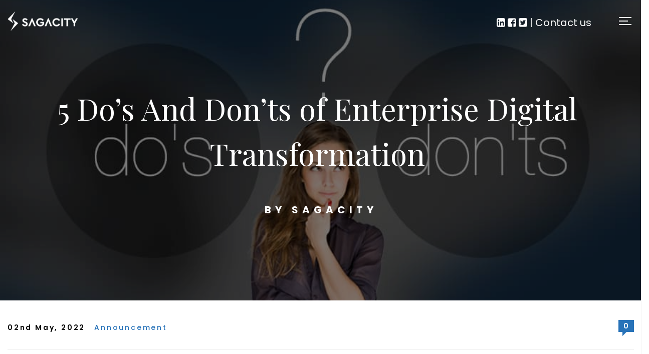

--- FILE ---
content_type: text/html; charset=UTF-8
request_url: https://sagacitysoftware.co.in/5-dos-and-donts-of-enterprise-digital-transformation/
body_size: 14263
content:
<!DOCTYPE html>
<html lang="en-US" class="no-js">
<head>
<meta charset="UTF-8">
<meta name="viewport" content="width=device-width, initial-scale=1">
<link rel="profile" href="https://gmpg.org/xfn/11">
<link rel="pingback" href="https://sagacitysoftware.co.in/xmlrpc.php">
<link rel="icon"  type="image/png" href="https://sagacitysoftware.co.in/wp-content/themes/Sagacity_core/assets/images/favicon.png">
<meta name='robots' content='index, follow, max-image-preview:large, max-snippet:-1, max-video-preview:-1' />
<!-- This site is optimized with the Yoast SEO plugin v20.1 - https://yoast.com/wordpress/plugins/seo/ -->
<title>5 Do&#039;s And Don&#039;ts of Enterprise Digital Transformation - Sagacity</title>
<link rel="canonical" href="https://sagacitysoftware.co.in/5-dos-and-donts-of-enterprise-digital-transformation/" />
<meta property="og:locale" content="en_US" />
<meta property="og:type" content="article" />
<meta property="og:title" content="5 Do&#039;s And Don&#039;ts of Enterprise Digital Transformation - Sagacity" />
<meta property="og:description" content="Digital transformation has come a long..." />
<meta property="og:url" content="https://sagacitysoftware.co.in/5-dos-and-donts-of-enterprise-digital-transformation/" />
<meta property="og:site_name" content="Sagacity" />
<meta property="article:published_time" content="2022-05-02T12:17:48+00:00" />
<meta property="article:modified_time" content="2022-05-09T11:58:45+00:00" />
<meta property="og:image" content="https://sagacitysoftware.co.in/wp-content/uploads/2022/05/blog-dos-donts.jpg" />
<meta property="og:image:width" content="900" />
<meta property="og:image:height" content="450" />
<meta property="og:image:type" content="image/jpeg" />
<meta name="author" content="sagacity" />
<meta name="twitter:card" content="summary_large_image" />
<meta name="twitter:label1" content="Written by" />
<meta name="twitter:data1" content="sagacity" />
<meta name="twitter:label2" content="Est. reading time" />
<meta name="twitter:data2" content="5 minutes" />
<script type="application/ld+json" class="yoast-schema-graph">{"@context":"https://schema.org","@graph":[{"@type":"Article","@id":"https://sagacitysoftware.co.in/5-dos-and-donts-of-enterprise-digital-transformation/#article","isPartOf":{"@id":"https://sagacitysoftware.co.in/5-dos-and-donts-of-enterprise-digital-transformation/"},"author":{"name":"sagacity","@id":"https://sagacitysoftware.co.in/#/schema/person/84653a40b727dfd76f4a0979d51e09c3"},"headline":"5 Do&#8217;s And Don&#8217;ts of Enterprise Digital Transformation","datePublished":"2022-05-02T12:17:48+00:00","dateModified":"2022-05-09T11:58:45+00:00","mainEntityOfPage":{"@id":"https://sagacitysoftware.co.in/5-dos-and-donts-of-enterprise-digital-transformation/"},"wordCount":1143,"commentCount":0,"publisher":{"@id":"https://sagacitysoftware.co.in/#organization"},"image":{"@id":"https://sagacitysoftware.co.in/5-dos-and-donts-of-enterprise-digital-transformation/#primaryimage"},"thumbnailUrl":"https://sagacitysoftware.co.in/wp-content/uploads/2022/05/blog-dos-donts.jpg","articleSection":["Announcement"],"inLanguage":"en-US","potentialAction":[{"@type":"CommentAction","name":"Comment","target":["https://sagacitysoftware.co.in/5-dos-and-donts-of-enterprise-digital-transformation/#respond"]}]},{"@type":"WebPage","@id":"https://sagacitysoftware.co.in/5-dos-and-donts-of-enterprise-digital-transformation/","url":"https://sagacitysoftware.co.in/5-dos-and-donts-of-enterprise-digital-transformation/","name":"5 Do's And Don'ts of Enterprise Digital Transformation - Sagacity","isPartOf":{"@id":"https://sagacitysoftware.co.in/#website"},"primaryImageOfPage":{"@id":"https://sagacitysoftware.co.in/5-dos-and-donts-of-enterprise-digital-transformation/#primaryimage"},"image":{"@id":"https://sagacitysoftware.co.in/5-dos-and-donts-of-enterprise-digital-transformation/#primaryimage"},"thumbnailUrl":"https://sagacitysoftware.co.in/wp-content/uploads/2022/05/blog-dos-donts.jpg","datePublished":"2022-05-02T12:17:48+00:00","dateModified":"2022-05-09T11:58:45+00:00","breadcrumb":{"@id":"https://sagacitysoftware.co.in/5-dos-and-donts-of-enterprise-digital-transformation/#breadcrumb"},"inLanguage":"en-US","potentialAction":[{"@type":"ReadAction","target":["https://sagacitysoftware.co.in/5-dos-and-donts-of-enterprise-digital-transformation/"]}]},{"@type":"ImageObject","inLanguage":"en-US","@id":"https://sagacitysoftware.co.in/5-dos-and-donts-of-enterprise-digital-transformation/#primaryimage","url":"https://sagacitysoftware.co.in/wp-content/uploads/2022/05/blog-dos-donts.jpg","contentUrl":"https://sagacitysoftware.co.in/wp-content/uploads/2022/05/blog-dos-donts.jpg","width":900,"height":450},{"@type":"BreadcrumbList","@id":"https://sagacitysoftware.co.in/5-dos-and-donts-of-enterprise-digital-transformation/#breadcrumb","itemListElement":[{"@type":"ListItem","position":1,"name":"Home","item":"https://sagacitysoftware.co.in/"},{"@type":"ListItem","position":2,"name":"Blogs","item":"https://sagacitysoftware.co.in/blogs/"},{"@type":"ListItem","position":3,"name":"5 Do&#8217;s And Don&#8217;ts of Enterprise Digital Transformation"}]},{"@type":"WebSite","@id":"https://sagacitysoftware.co.in/#website","url":"https://sagacitysoftware.co.in/","name":"Sagacity","description":"Delivering Business centric Enterprise solutions for your modern digital needs","publisher":{"@id":"https://sagacitysoftware.co.in/#organization"},"potentialAction":[{"@type":"SearchAction","target":{"@type":"EntryPoint","urlTemplate":"https://sagacitysoftware.co.in/?s={search_term_string}"},"query-input":"required name=search_term_string"}],"inLanguage":"en-US"},{"@type":"Organization","@id":"https://sagacitysoftware.co.in/#organization","name":"Sagacity Software","url":"https://sagacitysoftware.co.in/","logo":{"@type":"ImageObject","inLanguage":"en-US","@id":"https://sagacitysoftware.co.in/#/schema/logo/image/","url":"https://sagacitysoftware.co.in/wp-content/uploads/2019/04/mlogo.png","contentUrl":"https://sagacitysoftware.co.in/wp-content/uploads/2019/04/mlogo.png","width":185,"height":55,"caption":"Sagacity Software"},"image":{"@id":"https://sagacitysoftware.co.in/#/schema/logo/image/"}},{"@type":"Person","@id":"https://sagacitysoftware.co.in/#/schema/person/84653a40b727dfd76f4a0979d51e09c3","name":"sagacity","image":{"@type":"ImageObject","inLanguage":"en-US","@id":"https://sagacitysoftware.co.in/#/schema/person/image/","url":"https://secure.gravatar.com/avatar/5da246cb2165164c18d773695ac0e46e?s=96&d=mm&r=g","contentUrl":"https://secure.gravatar.com/avatar/5da246cb2165164c18d773695ac0e46e?s=96&d=mm&r=g","caption":"sagacity"},"url":"https://sagacitysoftware.co.in/author/sagacity/"}]}</script>
<!-- / Yoast SEO plugin. -->
<link rel='dns-prefetch' href='//maps.googleapis.com' />
<link rel='dns-prefetch' href='//fonts.googleapis.com' />
<link rel='dns-prefetch' href='//cdn.jsdelivr.net' />
<link rel="alternate" type="application/rss+xml" title="Sagacity &raquo; Feed" href="https://sagacitysoftware.co.in/feed/" />
<link rel="alternate" type="application/rss+xml" title="Sagacity &raquo; Comments Feed" href="https://sagacitysoftware.co.in/comments/feed/" />
<link rel="alternate" type="application/rss+xml" title="Sagacity &raquo; 5 Do&#8217;s And Don&#8217;ts of Enterprise Digital Transformation Comments Feed" href="https://sagacitysoftware.co.in/5-dos-and-donts-of-enterprise-digital-transformation/feed/" />
<!-- <link rel='stylesheet' id='wp-block-library-css' href='https://sagacitysoftware.co.in/wp-includes/css/dist/block-library/style.min.css?ver=6.1.6' type='text/css' media='all' /> -->
<!-- <link rel='stylesheet' id='classic-theme-styles-css' href='https://sagacitysoftware.co.in/wp-includes/css/classic-themes.min.css?ver=1' type='text/css' media='all' /> -->
<link rel="stylesheet" type="text/css" href="//sagacitysoftware.co.in/wp-content/cache/wpfc-minified/lxzoik06/802rw.css" media="all"/>
<style id='global-styles-inline-css' type='text/css'>
body{--wp--preset--color--black: #000000;--wp--preset--color--cyan-bluish-gray: #abb8c3;--wp--preset--color--white: #ffffff;--wp--preset--color--pale-pink: #f78da7;--wp--preset--color--vivid-red: #cf2e2e;--wp--preset--color--luminous-vivid-orange: #ff6900;--wp--preset--color--luminous-vivid-amber: #fcb900;--wp--preset--color--light-green-cyan: #7bdcb5;--wp--preset--color--vivid-green-cyan: #00d084;--wp--preset--color--pale-cyan-blue: #8ed1fc;--wp--preset--color--vivid-cyan-blue: #0693e3;--wp--preset--color--vivid-purple: #9b51e0;--wp--preset--gradient--vivid-cyan-blue-to-vivid-purple: linear-gradient(135deg,rgba(6,147,227,1) 0%,rgb(155,81,224) 100%);--wp--preset--gradient--light-green-cyan-to-vivid-green-cyan: linear-gradient(135deg,rgb(122,220,180) 0%,rgb(0,208,130) 100%);--wp--preset--gradient--luminous-vivid-amber-to-luminous-vivid-orange: linear-gradient(135deg,rgba(252,185,0,1) 0%,rgba(255,105,0,1) 100%);--wp--preset--gradient--luminous-vivid-orange-to-vivid-red: linear-gradient(135deg,rgba(255,105,0,1) 0%,rgb(207,46,46) 100%);--wp--preset--gradient--very-light-gray-to-cyan-bluish-gray: linear-gradient(135deg,rgb(238,238,238) 0%,rgb(169,184,195) 100%);--wp--preset--gradient--cool-to-warm-spectrum: linear-gradient(135deg,rgb(74,234,220) 0%,rgb(151,120,209) 20%,rgb(207,42,186) 40%,rgb(238,44,130) 60%,rgb(251,105,98) 80%,rgb(254,248,76) 100%);--wp--preset--gradient--blush-light-purple: linear-gradient(135deg,rgb(255,206,236) 0%,rgb(152,150,240) 100%);--wp--preset--gradient--blush-bordeaux: linear-gradient(135deg,rgb(254,205,165) 0%,rgb(254,45,45) 50%,rgb(107,0,62) 100%);--wp--preset--gradient--luminous-dusk: linear-gradient(135deg,rgb(255,203,112) 0%,rgb(199,81,192) 50%,rgb(65,88,208) 100%);--wp--preset--gradient--pale-ocean: linear-gradient(135deg,rgb(255,245,203) 0%,rgb(182,227,212) 50%,rgb(51,167,181) 100%);--wp--preset--gradient--electric-grass: linear-gradient(135deg,rgb(202,248,128) 0%,rgb(113,206,126) 100%);--wp--preset--gradient--midnight: linear-gradient(135deg,rgb(2,3,129) 0%,rgb(40,116,252) 100%);--wp--preset--duotone--dark-grayscale: url('#wp-duotone-dark-grayscale');--wp--preset--duotone--grayscale: url('#wp-duotone-grayscale');--wp--preset--duotone--purple-yellow: url('#wp-duotone-purple-yellow');--wp--preset--duotone--blue-red: url('#wp-duotone-blue-red');--wp--preset--duotone--midnight: url('#wp-duotone-midnight');--wp--preset--duotone--magenta-yellow: url('#wp-duotone-magenta-yellow');--wp--preset--duotone--purple-green: url('#wp-duotone-purple-green');--wp--preset--duotone--blue-orange: url('#wp-duotone-blue-orange');--wp--preset--font-size--small: 13px;--wp--preset--font-size--medium: 20px;--wp--preset--font-size--large: 36px;--wp--preset--font-size--x-large: 42px;--wp--preset--spacing--20: 0.44rem;--wp--preset--spacing--30: 0.67rem;--wp--preset--spacing--40: 1rem;--wp--preset--spacing--50: 1.5rem;--wp--preset--spacing--60: 2.25rem;--wp--preset--spacing--70: 3.38rem;--wp--preset--spacing--80: 5.06rem;}:where(.is-layout-flex){gap: 0.5em;}body .is-layout-flow > .alignleft{float: left;margin-inline-start: 0;margin-inline-end: 2em;}body .is-layout-flow > .alignright{float: right;margin-inline-start: 2em;margin-inline-end: 0;}body .is-layout-flow > .aligncenter{margin-left: auto !important;margin-right: auto !important;}body .is-layout-constrained > .alignleft{float: left;margin-inline-start: 0;margin-inline-end: 2em;}body .is-layout-constrained > .alignright{float: right;margin-inline-start: 2em;margin-inline-end: 0;}body .is-layout-constrained > .aligncenter{margin-left: auto !important;margin-right: auto !important;}body .is-layout-constrained > :where(:not(.alignleft):not(.alignright):not(.alignfull)){max-width: var(--wp--style--global--content-size);margin-left: auto !important;margin-right: auto !important;}body .is-layout-constrained > .alignwide{max-width: var(--wp--style--global--wide-size);}body .is-layout-flex{display: flex;}body .is-layout-flex{flex-wrap: wrap;align-items: center;}body .is-layout-flex > *{margin: 0;}:where(.wp-block-columns.is-layout-flex){gap: 2em;}.has-black-color{color: var(--wp--preset--color--black) !important;}.has-cyan-bluish-gray-color{color: var(--wp--preset--color--cyan-bluish-gray) !important;}.has-white-color{color: var(--wp--preset--color--white) !important;}.has-pale-pink-color{color: var(--wp--preset--color--pale-pink) !important;}.has-vivid-red-color{color: var(--wp--preset--color--vivid-red) !important;}.has-luminous-vivid-orange-color{color: var(--wp--preset--color--luminous-vivid-orange) !important;}.has-luminous-vivid-amber-color{color: var(--wp--preset--color--luminous-vivid-amber) !important;}.has-light-green-cyan-color{color: var(--wp--preset--color--light-green-cyan) !important;}.has-vivid-green-cyan-color{color: var(--wp--preset--color--vivid-green-cyan) !important;}.has-pale-cyan-blue-color{color: var(--wp--preset--color--pale-cyan-blue) !important;}.has-vivid-cyan-blue-color{color: var(--wp--preset--color--vivid-cyan-blue) !important;}.has-vivid-purple-color{color: var(--wp--preset--color--vivid-purple) !important;}.has-black-background-color{background-color: var(--wp--preset--color--black) !important;}.has-cyan-bluish-gray-background-color{background-color: var(--wp--preset--color--cyan-bluish-gray) !important;}.has-white-background-color{background-color: var(--wp--preset--color--white) !important;}.has-pale-pink-background-color{background-color: var(--wp--preset--color--pale-pink) !important;}.has-vivid-red-background-color{background-color: var(--wp--preset--color--vivid-red) !important;}.has-luminous-vivid-orange-background-color{background-color: var(--wp--preset--color--luminous-vivid-orange) !important;}.has-luminous-vivid-amber-background-color{background-color: var(--wp--preset--color--luminous-vivid-amber) !important;}.has-light-green-cyan-background-color{background-color: var(--wp--preset--color--light-green-cyan) !important;}.has-vivid-green-cyan-background-color{background-color: var(--wp--preset--color--vivid-green-cyan) !important;}.has-pale-cyan-blue-background-color{background-color: var(--wp--preset--color--pale-cyan-blue) !important;}.has-vivid-cyan-blue-background-color{background-color: var(--wp--preset--color--vivid-cyan-blue) !important;}.has-vivid-purple-background-color{background-color: var(--wp--preset--color--vivid-purple) !important;}.has-black-border-color{border-color: var(--wp--preset--color--black) !important;}.has-cyan-bluish-gray-border-color{border-color: var(--wp--preset--color--cyan-bluish-gray) !important;}.has-white-border-color{border-color: var(--wp--preset--color--white) !important;}.has-pale-pink-border-color{border-color: var(--wp--preset--color--pale-pink) !important;}.has-vivid-red-border-color{border-color: var(--wp--preset--color--vivid-red) !important;}.has-luminous-vivid-orange-border-color{border-color: var(--wp--preset--color--luminous-vivid-orange) !important;}.has-luminous-vivid-amber-border-color{border-color: var(--wp--preset--color--luminous-vivid-amber) !important;}.has-light-green-cyan-border-color{border-color: var(--wp--preset--color--light-green-cyan) !important;}.has-vivid-green-cyan-border-color{border-color: var(--wp--preset--color--vivid-green-cyan) !important;}.has-pale-cyan-blue-border-color{border-color: var(--wp--preset--color--pale-cyan-blue) !important;}.has-vivid-cyan-blue-border-color{border-color: var(--wp--preset--color--vivid-cyan-blue) !important;}.has-vivid-purple-border-color{border-color: var(--wp--preset--color--vivid-purple) !important;}.has-vivid-cyan-blue-to-vivid-purple-gradient-background{background: var(--wp--preset--gradient--vivid-cyan-blue-to-vivid-purple) !important;}.has-light-green-cyan-to-vivid-green-cyan-gradient-background{background: var(--wp--preset--gradient--light-green-cyan-to-vivid-green-cyan) !important;}.has-luminous-vivid-amber-to-luminous-vivid-orange-gradient-background{background: var(--wp--preset--gradient--luminous-vivid-amber-to-luminous-vivid-orange) !important;}.has-luminous-vivid-orange-to-vivid-red-gradient-background{background: var(--wp--preset--gradient--luminous-vivid-orange-to-vivid-red) !important;}.has-very-light-gray-to-cyan-bluish-gray-gradient-background{background: var(--wp--preset--gradient--very-light-gray-to-cyan-bluish-gray) !important;}.has-cool-to-warm-spectrum-gradient-background{background: var(--wp--preset--gradient--cool-to-warm-spectrum) !important;}.has-blush-light-purple-gradient-background{background: var(--wp--preset--gradient--blush-light-purple) !important;}.has-blush-bordeaux-gradient-background{background: var(--wp--preset--gradient--blush-bordeaux) !important;}.has-luminous-dusk-gradient-background{background: var(--wp--preset--gradient--luminous-dusk) !important;}.has-pale-ocean-gradient-background{background: var(--wp--preset--gradient--pale-ocean) !important;}.has-electric-grass-gradient-background{background: var(--wp--preset--gradient--electric-grass) !important;}.has-midnight-gradient-background{background: var(--wp--preset--gradient--midnight) !important;}.has-small-font-size{font-size: var(--wp--preset--font-size--small) !important;}.has-medium-font-size{font-size: var(--wp--preset--font-size--medium) !important;}.has-large-font-size{font-size: var(--wp--preset--font-size--large) !important;}.has-x-large-font-size{font-size: var(--wp--preset--font-size--x-large) !important;}
.wp-block-navigation a:where(:not(.wp-element-button)){color: inherit;}
:where(.wp-block-columns.is-layout-flex){gap: 2em;}
.wp-block-pullquote{font-size: 1.5em;line-height: 1.6;}
</style>
<!-- <link rel='stylesheet' id='lswssp-public-css-css' href='https://sagacitysoftware.co.in/wp-content/plugins/logo-showcase-with-slick-slider/assets/css/lswss-public.css?ver=3.1' type='text/css' media='all' /> -->
<!-- <link rel='stylesheet' id='ald-styles-css' href='https://sagacitysoftware.co.in/wp-content/plugins/ajax-load-more-anything/assets/css/styles.css?ver=3.3.0' type='text/css' media='all' /> -->
<!-- <link rel='stylesheet' id='contact-form-7-css' href='https://sagacitysoftware.co.in/wp-content/plugins/contact-form-7/includes/css/styles.css?ver=5.7.4' type='text/css' media='all' /> -->
<!-- <link rel='stylesheet' id='menu-image-css' href='https://sagacitysoftware.co.in/wp-content/plugins/menu-image/includes/css/menu-image.css?ver=3.0.8' type='text/css' media='all' /> -->
<!-- <link rel='stylesheet' id='dashicons-css' href='https://sagacitysoftware.co.in/wp-includes/css/dashicons.min.css?ver=6.1.6' type='text/css' media='all' /> -->
<link rel="stylesheet" type="text/css" href="//sagacitysoftware.co.in/wp-content/cache/wpfc-minified/jou2qsc5/802rw.css" media="all"/>
<link rel='stylesheet' id='sagacity-google-fonts-css' href='https://fonts.googleapis.com/css?family=Poppins%3A300%2C400%2C500%2C600%2C700%7CPlayfair+Display%3A400%2C400italic%2C700%2C700italic%2C900%2C900italic&#038;subset=latin%2Clatin-ext&#038;ver=6.1.6' type='text/css' media='all' />
<!-- <link rel='stylesheet' id='bootstrap-css' href='https://sagacitysoftware.co.in/wp-content/themes/Sagacity_core/assets/css/bootstrap.css?ver=6.1.6' type='text/css' media='all' /> -->
<!-- <link rel='stylesheet' id='owl-carousel-css' href='https://sagacitysoftware.co.in/wp-content/themes/Sagacity_core/assets/css/owl.carousel.css?ver=6.1.6' type='text/css' media='all' /> -->
<!-- <link rel='stylesheet' id='owl-theme-css' href='https://sagacitysoftware.co.in/wp-content/themes/Sagacity_core/assets/css/owl.theme.css?ver=6.1.6' type='text/css' media='all' /> -->
<!-- <link rel='stylesheet' id='bootstrap-select-css' href='https://sagacitysoftware.co.in/wp-content/themes/Sagacity_core/assets/css/bootstrap-select.min.css?ver=6.1.6' type='text/css' media='all' /> -->
<!-- <link rel='stylesheet' id='jquery-mCustomScrollbar-css' href='https://sagacitysoftware.co.in/wp-content/themes/Sagacity_core/assets/css/jquery.mCustomScrollbar.css?ver=6.1.6' type='text/css' media='all' /> -->
<!-- <link rel='stylesheet' id='magnific-popup-css' href='https://sagacitysoftware.co.in/wp-content/themes/Sagacity_core/assets/css/magnific-popup.css?ver=6.1.6' type='text/css' media='all' /> -->
<!-- <link rel='stylesheet' id='sagacity-icons-css' href='https://sagacitysoftware.co.in/wp-content/themes/Sagacity_core/assets/css/icons.css?ver=6.1.6' type='text/css' media='all' /> -->
<link rel="stylesheet" type="text/css" href="//sagacitysoftware.co.in/wp-content/cache/wpfc-minified/868c86tz/802rw.css" media="all"/>
<link rel='stylesheet' id='sagacity-line-icons-css' href='https://cdn.jsdelivr.net/gh/GrayGrids/LineIcons/LineIcons.css?ver=6.1.6' type='text/css' media='all' />
<!-- <link rel='stylesheet' id='vegas-css' href='https://sagacitysoftware.co.in/wp-content/themes/Sagacity_core/assets/css/vegas.min.css?ver=6.1.6' type='text/css' media='all' /> -->
<!-- <link rel='stylesheet' id='sagacity-preloader-css' href='https://sagacitysoftware.co.in/wp-content/themes/Sagacity_core/assets/css/preloader.css?ver=6.1.6' type='text/css' media='all' /> -->
<!-- <link rel='stylesheet' id='sagacity-preset-css' href='https://sagacitysoftware.co.in/wp-content/themes/Sagacity_core/assets/css/preset.css?ver=6.1.6' type='text/css' media='all' /> -->
<!-- <link rel='stylesheet' id='sagacity-styles-css' href='https://sagacitysoftware.co.in/wp-content/themes/Sagacity_core/assets/css/style.css?ver=6.1.6' type='text/css' media='all' /> -->
<!-- <link rel='stylesheet' id='sagacity-responsive-css' href='https://sagacitysoftware.co.in/wp-content/themes/Sagacity_core/assets/css/responsive.css?ver=6.1.6' type='text/css' media='all' /> -->
<!-- <link rel='stylesheet' id='sagacity-color-css' href='https://sagacitysoftware.co.in/wp-content/themes/Sagacity_core/assets/css/lay_colors/color1.css?ver=6.1.6' type='text/css' media='all' /> -->
<!-- <link rel='stylesheet' id='sagacity-custom-css' href='https://sagacitysoftware.co.in/wp-content/themes/Sagacity_core/assets/css/custom.css?ver=6.1.6' type='text/css' media='all' /> -->
<link rel="stylesheet" type="text/css" href="//sagacitysoftware.co.in/wp-content/cache/wpfc-minified/edo9qj6s/802rw.css" media="all"/>
<!-- <link rel='stylesheet' id='fancybox-css' href='https://sagacitysoftware.co.in/wp-content/plugins/easy-fancybox/fancybox/1.5.4/jquery.fancybox.min.css?ver=6.1.6' type='text/css' media='screen' /> -->
<link rel="stylesheet" type="text/css" href="//sagacitysoftware.co.in/wp-content/cache/wpfc-minified/qa81xpw1/802rw.css" media="screen"/>
<!-- <link rel='stylesheet' id='js_composer_front-css' href='https://sagacitysoftware.co.in/wp-content/plugins/js_composer/assets/css/js_composer.min.css?ver=6.10.0' type='text/css' media='all' /> -->
<!-- <link rel='stylesheet' id='cf7cf-style-css' href='https://sagacitysoftware.co.in/wp-content/plugins/cf7-conditional-fields/style.css?ver=2.3.4' type='text/css' media='all' /> -->
<!-- <link rel='stylesheet' id='srpw-style-css' href='https://sagacitysoftware.co.in/wp-content/plugins/smart-recent-posts-widget/assets/css/srpw-frontend.css?ver=6.1.6' type='text/css' media='all' /> -->
<script src='//sagacitysoftware.co.in/wp-content/cache/wpfc-minified/95i3c68c/802rw.js' type="text/javascript"></script>
<!-- <script type='text/javascript' src='https://sagacitysoftware.co.in/wp-includes/js/jquery/jquery.min.js?ver=3.6.1' id='jquery-core-js'></script> -->
<!-- <script type='text/javascript' src='https://sagacitysoftware.co.in/wp-includes/js/jquery/jquery-migrate.min.js?ver=3.3.2' id='jquery-migrate-js'></script> -->
<script type='text/javascript' id='ald-scripts-js-extra'>
/* <![CDATA[ */
var ald_params = {"nonce":"ebf503d78a","ajaxurl":"https:\/\/sagacitysoftware.co.in\/wp-admin\/admin-ajax.php","ald_pro":"0"};
/* ]]> */
</script>
<script type='text/javascript' src='https://sagacitysoftware.co.in/wp-content/plugins/ajax-load-more-anything/assets/js/scripts.js?ver=3.3.0' id='ald-scripts-js'></script>
<link rel="https://api.w.org/" href="https://sagacitysoftware.co.in/wp-json/" /><link rel="alternate" type="application/json" href="https://sagacitysoftware.co.in/wp-json/wp/v2/posts/2558" /><link rel="EditURI" type="application/rsd+xml" title="RSD" href="https://sagacitysoftware.co.in/xmlrpc.php?rsd" />
<link rel="wlwmanifest" type="application/wlwmanifest+xml" href="https://sagacitysoftware.co.in/wp-includes/wlwmanifest.xml" />
<meta name="generator" content="WordPress 6.1.6" />
<link rel='shortlink' href='https://sagacitysoftware.co.in/?p=2558' />
<link rel="alternate" type="application/json+oembed" href="https://sagacitysoftware.co.in/wp-json/oembed/1.0/embed?url=https%3A%2F%2Fsagacitysoftware.co.in%2F5-dos-and-donts-of-enterprise-digital-transformation%2F" />
<link rel="alternate" type="text/xml+oembed" href="https://sagacitysoftware.co.in/wp-json/oembed/1.0/embed?url=https%3A%2F%2Fsagacitysoftware.co.in%2F5-dos-and-donts-of-enterprise-digital-transformation%2F&#038;format=xml" />
<!-- <link rel='stylesheet' id='2033-css' href='//sagacitysoftware.co.in/wp-content/uploads/custom-css-js/2033.css?v=2400' type="text/css" media='all' /> -->
<link rel="stylesheet" type="text/css" href="//sagacitysoftware.co.in/wp-content/cache/wpfc-minified/2pobqg5h/802rw.css" media="all"/>
<meta name="generator" content="Powered by WPBakery Page Builder - drag and drop page builder for WordPress."/>
<meta name="generator" content="Powered by Slider Revolution 6.6.11 - responsive, Mobile-Friendly Slider Plugin for WordPress with comfortable drag and drop interface." />
<script>function setREVStartSize(e){
//window.requestAnimationFrame(function() {
window.RSIW = window.RSIW===undefined ? window.innerWidth : window.RSIW;
window.RSIH = window.RSIH===undefined ? window.innerHeight : window.RSIH;
try {
var pw = document.getElementById(e.c).parentNode.offsetWidth,
newh;
pw = pw===0 || isNaN(pw) || (e.l=="fullwidth" || e.layout=="fullwidth") ? window.RSIW : pw;
e.tabw = e.tabw===undefined ? 0 : parseInt(e.tabw);
e.thumbw = e.thumbw===undefined ? 0 : parseInt(e.thumbw);
e.tabh = e.tabh===undefined ? 0 : parseInt(e.tabh);
e.thumbh = e.thumbh===undefined ? 0 : parseInt(e.thumbh);
e.tabhide = e.tabhide===undefined ? 0 : parseInt(e.tabhide);
e.thumbhide = e.thumbhide===undefined ? 0 : parseInt(e.thumbhide);
e.mh = e.mh===undefined || e.mh=="" || e.mh==="auto" ? 0 : parseInt(e.mh,0);
if(e.layout==="fullscreen" || e.l==="fullscreen")
newh = Math.max(e.mh,window.RSIH);
else{
e.gw = Array.isArray(e.gw) ? e.gw : [e.gw];
for (var i in e.rl) if (e.gw[i]===undefined || e.gw[i]===0) e.gw[i] = e.gw[i-1];
e.gh = e.el===undefined || e.el==="" || (Array.isArray(e.el) && e.el.length==0)? e.gh : e.el;
e.gh = Array.isArray(e.gh) ? e.gh : [e.gh];
for (var i in e.rl) if (e.gh[i]===undefined || e.gh[i]===0) e.gh[i] = e.gh[i-1];
var nl = new Array(e.rl.length),
ix = 0,
sl;
e.tabw = e.tabhide>=pw ? 0 : e.tabw;
e.thumbw = e.thumbhide>=pw ? 0 : e.thumbw;
e.tabh = e.tabhide>=pw ? 0 : e.tabh;
e.thumbh = e.thumbhide>=pw ? 0 : e.thumbh;
for (var i in e.rl) nl[i] = e.rl[i]<window.RSIW ? 0 : e.rl[i];
sl = nl[0];
for (var i in nl) if (sl>nl[i] && nl[i]>0) { sl = nl[i]; ix=i;}
var m = pw>(e.gw[ix]+e.tabw+e.thumbw) ? 1 : (pw-(e.tabw+e.thumbw)) / (e.gw[ix]);
newh =  (e.gh[ix] * m) + (e.tabh + e.thumbh);
}
var el = document.getElementById(e.c);
if (el!==null && el) el.style.height = newh+"px";
el = document.getElementById(e.c+"_wrapper");
if (el!==null && el) {
el.style.height = newh+"px";
el.style.display = "block";
}
} catch(e){
console.log("Failure at Presize of Slider:" + e)
}
//});
};</script>
<style type="text/css">{display:none}{visibility:hidden}</style><noscript><style> .wpb_animate_when_almost_visible { opacity: 1; }</style></noscript>	<!-- Global site tag (gtag.js) - Google Analytics -->
<script async src="https://www.googletagmanager.com/gtag/js?id=UA-80832289-1"></script>
<script>
window.dataLayer = window.dataLayer || [];
function gtag(){dataLayer.push(arguments);}
gtag('js', new Date());
gtag('config', 'UA-80832289-1');
</script>
</head>
<body data-rsssl=1 class="post-template-default single single-post postid-2558 single-format-standard wpb-js-composer js-comp-ver-6.10.0 vc_responsive">
<div class="preloader"><img src="https://sagacitysoftware.co.in/wp-content/themes/Sagacity_core/assets/images/loader.gif" alt=""></div>                        <!-- Header Start -->
<header class="header_01  " id="header_01">
<div class="mobileLogosc hidden-md hidden-lg">
<a href="https://sagacitysoftware.co.in/"><img src="https://sagacitysoftware.co.in/wp-content/uploads/2019/03/m_logo.png" alt="Sagacity"></a>
</div>
<div class="navWrap">
<nav class="mainNav">
<ul id="menu-drawer-menu" class=""><li id="menu-item-1837" class="mobile-logo menu-item menu-item-type-post_type menu-item-object-page menu-item-home menu-item-1837"><a href="https://sagacitysoftware.co.in/" class="menu-image-title-hide menu-image-not-hovered"><span class="menu-image-title-hide menu-image-title">Home</span><img width="185" height="55" src="https://sagacitysoftware.co.in/wp-content/uploads/2019/04/mlogo.png" class="menu-image menu-image-title-hide" alt="" decoding="async" loading="lazy" /></a></li>
<li id="menu-item-1189" class="menu-item menu-item-type-custom menu-item-object-custom menu-item-home menu-item-1189"><a href="https://sagacitysoftware.co.in/">Home</a></li>
<li id="menu-item-1190" class="menu-item menu-item-type-post_type menu-item-object-page menu-item-1190"><a href="https://sagacitysoftware.co.in/about-us/">About us</a></li>
<li id="menu-item-1194" class="menu-item menu-item-type-custom menu-item-object-custom menu-item-has-children menu-item-1194"><a href="#">Services</a>
<ul class="sub-menu">
<li id="menu-item-1193" class="menu-item menu-item-type-post_type menu-item-object-page menu-item-1193"><a href="https://sagacitysoftware.co.in/rpa/">RPA</a></li>
<li id="menu-item-1274" class="menu-item menu-item-type-post_type menu-item-object-page menu-item-1274"><a href="https://sagacitysoftware.co.in/next-gen-application-development/">Next Gen Application</a></li>
<li id="menu-item-1310" class="menu-item menu-item-type-post_type menu-item-object-page menu-item-1310"><a href="https://sagacitysoftware.co.in/telecom-bss/">Telecom BSS</a></li>
<li id="menu-item-1463" class="menu-item menu-item-type-post_type menu-item-object-page menu-item-1463"><a href="https://sagacitysoftware.co.in/advance-analytics/">Advance Analytics</a></li>
</ul>
</li>
<li id="menu-item-1268" class="menu-item menu-item-type-custom menu-item-object-custom menu-item-has-children menu-item-1268"><a href="#">Products</a>
<ul class="sub-menu">
<li id="menu-item-1269" class="menu-item menu-item-type-post_type menu-item-object-page menu-item-1269"><a href="https://sagacitysoftware.co.in/bot-nessa/">Nessa Bot</a></li>
<li id="menu-item-1523" class="menu-item menu-item-type-post_type menu-item-object-page menu-item-1523"><a href="https://sagacitysoftware.co.in/patientcare-live/">PatientCare.live</a></li>
<li id="menu-item-2318" class="menu-item menu-item-type-post_type menu-item-object-page menu-item-2318"><a href="https://sagacitysoftware.co.in/simplicitesoftware/">Simplicite Software</a></li>
</ul>
</li>
<li id="menu-item-1579" class="menu-item menu-item-type-post_type menu-item-object-page menu-item-1579"><a href="https://sagacitysoftware.co.in/case-studies/">Case Studies</a></li>
<li id="menu-item-1192" class="menu-item menu-item-type-post_type menu-item-object-page current_page_parent menu-item-1192"><a href="https://sagacitysoftware.co.in/blogs/">Blogs</a></li>
<li id="menu-item-1191" class="menu-item menu-item-type-post_type menu-item-object-page menu-item-1191"><a href="https://sagacitysoftware.co.in/get-in-touch/">Get in touch</a></li>
</ul>                </nav>
</div>
<div class="menu_toggler">
<div id="menu_toggle">
<span></span>
<span></span>
<span></span>
</div>
</div>
</header>
<!-- Header End -->
<!-- Header Top Section Start -->
<section class="headerTopSection" id="topheader">
<div class="container-fluid">
<div class="row">
<div class="col-lg-12 noPaddingRight">
<div class="headerInnerWrap cor_header">
<a href="https://sagacitysoftware.co.in/"><img class="saga-logo" src="https://sagacitysoftware.co.in/wp-content/uploads/2019/04/mlogo.png" alt="Sagacity"></a>
<div class="pull-right nav-links">
<a href="https://www.linkedin.com/company/2843843/" target="_blank" title="Linkedin"><i class="fa fa-linkedin-square"></i></a>
<a href="https://www.facebook.com/www.sagacitysoftware.co.in" target="_blank" title="Facebook"><i class="fa fa-facebook-square"></i></a>
<a href="https://twitter.com/sagacity_global" target="_blank" title="twitter"><i class="fa fa-twitter-square"></i></a>
<span>  |  </span>
<a href="/get-in-touch/"> Contact us</a>
</div>
</div>
</div>
</div>
</div>
</section>
<!-- Header Top Section End -->
<div class="searchFixed">
<div class="container-fluid">
<a href="#" id="sfCloser">
<span></span>
<span></span>
</a>
<div class="searchForms">
<div class="container">
<div class="row">
<div class="col-lg-8 col-lg-offset-2">
<form role="search" method="get" action="https://sagacitysoftware.co.in/">
<input type="search" name="s" class="searchField" placeholder="Search" value="" />
<input type="submit" class="search-submit hidden"
value="Search" />
<img src="https://sagacitysoftware.co.in/wp-content/themes/Sagacity_core/assets/images/searchr.png" alt="">
</form>                        </div>
</div>
</div>
</div>
</div>
</div>    <!-- page_title_bar Section start -->
<section class="pageTitleSection journalDetails overlayB60 " style="background-image: url(https://sagacitysoftware.co.in/wp-content/uploads/2022/05/blog-dos-donts.jpg); background-repeat: no-repeat; background-attachment: scroll; background-position: center center; background-size: cover; " data-galls="">
<div class="pTSContent text-center">
<div class="container-fluid">
<div class="row">
<div class="col-lg-12">
<h2>5 Do&#8217;s And Don&#8217;ts of Enterprise Digital Transformation</h2>
<h5>by <a href="https://sagacitysoftware.co.in/author/sagacity/">sagacity</a></h5>
</div>
</div>
</div>
</div>
</section>
<!--page_title_bar Section End -->
<!--Single Journal start-->
<section class="commonSection singleJournalPage">
<div class="container">
<div class="row">
<div class="journal_wrap">
<div class="col-sm-11 noPadding">
<div class="singleJournal_meta">
<a class="jon_date" href="#">02nd May, 2022</a>
<a href="https://sagacitysoftware.co.in/category/announcement/">Announcement</a>                                </div>
</div>
<div class="col-sm-1 noPadding">
<a class="jon_comment" href="#comment">0</a>
</div>
<div class="clearfix"></div>
</div>
</div>
<div class="row">
<div class="col-lg-12">
<div class="journal_content post-2558 post type-post status-publish format-standard has-post-thumbnail hentry category-announcement">
<div class="row blogDescriptionTop">
<div class="col-lg-12 blogcontAreaa">
<section class="wpb-content-wrapper"><div class="vc_row wpb_row vc_row-fluid">
<div class="vc_wrap_inner_custom">
<div class="wpb_column vc_column_container vc_col-sm-12"><div class="vc_column-inner"><div class="wpb_wrapper"><div class="vc_row wpb_row vc_inner vc_row-fluid"><div class="wpb_column vc_column_container vc_col-sm-12"><div class="vc_column-inner"><div class="wpb_wrapper">	<div class="wpb_text_column wpb_content_element ">
<div class="wpb_wrapper" style="">
<p>Digital transformation has come a long way from being that ‘shiny thing worth chasing’ to a crucial strategy for the enterprise’s survival. The pandemic was the biggest proof that enterprises that don’t transform face the risk of shutting down. That’s why several enterprises have already started working towards transformation.</p>
<p>According to a McKinsey survey, <a href="https://www.mckinsey.com/business-functions/mckinsey-digital/our-insights/the-new-digital-edge-rethinking-strategy-for-the-postpandemic-era" target="_blank" rel="noopener">64%</a> of enterprises intend to build a new digital business by 2023.</p>
<p>Enterprises understand that it’s the only way to keep pace with the new customer demands and stay ahead of the competition. They realize that yesterday’s wow will become today’s ordinary in the current dynamic landscape.</p>
<p>Digital transformation is essential in enhancing customer experience, employee productivity, operations, and adopting a culture of innovation.</p>
<p>While the idea of digital transformation seems appealing, enterprises often face challenges such as:</p>
<ul>
<li>Skill gaps</li>
<li>Lack of a solid transformation strategy</li>
<li>Security and compliance concerns</li>
<li>Resistance to change</li>
</ul>
<p>&nbsp;</p>
<p>Over <a href="https://www.mckinsey.com/~/media/McKinsey/Business%20Functions/Transformation/Our%20Insights/Why%20do%20most%20transformations%20fail%20A%20conversation%20with%20Harry%20Robinson/Why-do-most-transformations-fail-a-conversation-with-Harry-Robinson.pdf" target="_blank" rel="noopener">70%</a> of the transformations fail. Hence, it’s important to know the do’s and don’ts to make it successful.</p>
<p>&nbsp;</p>
<h2>5 Do’s And Don’ts Of Digital Transformation</h2>
<p>&nbsp;</p>
<h3>Do’s</h3>
<ul>
<li><strong>Plan a detailed strategy:</strong> Although the larger goal of digital transformation is to change or improve the existing business processes, enterprises need to have a clear strategy for transformation. This would serve as a roadmap for the enterprise to stay focused on achieving its goals. The detailed plan must cover critical components such as re-engineering processes, choice of technologies, and team culture. A strategy will enable the enterprise to proceed with transformation seamlessly without any hiccups.</li>
<li><strong>Get executive support:</strong> Digital transformation is a huge undertaking. Hence, it’s important to get executive support. A backing from C-level executives would encourage business heads to consider the transformation and reach a consensus quickly. It will reduce the frictions during the process and make change management easier.</li>
<li><strong>Prepare for change management:</strong> Change is always faced with resistance as employees fear an uncertain future. Many employees fear losing their job to machines or find it hard to adapt to the changes. That’s why change management is a critical component in digital transformation. The business leaders must communicate regularly with employees to address their concerns, be transparent about the change, and retrain them to help adapt to new processes and technologies. Make change comfortable for employees.</li>
<li><strong>Measure the outcome:</strong> Enterprises must measure the outcomes regularly to ensure that it meets the transformation goals. To measure the outcome, business leaders must first identify the key metrics that would impact the business. These metrics could be an improvement in productivity, reduction in error rates, shorter turnaround time, or better Net Promoter Score (NPS). By measuring the metrics regularly, enterprises will get a clear perspective on what’s working and what’s not. It will enable them to make changes where needed to achieve the goals.</li>
<li><strong>Work with a trustworthy partner:</strong> Always work with a <a href="https://sagacitysoftware.co.in/">trustworthy partner</a> who understands the business needs and tailors the transformation plan accordingly. The partner must have a proven track record and must be willing to align with the values of the enterprise. This will help both the enterprise and the partner work hassle-free and achieve the transformation goals successfully and quickly.</li>
</ul>
<p><strong> </strong></p>
<h3>Don’ts</h3>
<ul>
<li><strong>Set unrealistic goals:</strong> Enterprises often set lofty goals that are unrealistic and sometimes unachievable. It would also be a bad idea to prioritize small wins over long-term and sustainable goals. Patience is the key here. Enterprises must accept that gradual progress and micro-improvements in daily operations are as much an improvement as earning huge profits or becoming an industry leader. Realistic goals will allow the enterprises to realize the true potential of digital transformation and encourage them to pursue it further.</li>
<li><strong>Limit the scope to technology:</strong> It’s time to debunk the biggest myth that digital transformation is about replacing legacy, monolithic technologies with modern ones. This myth is one of the reasons why enterprises focus more on choosing the right technologies than on other aspects such as a change in processes, reskilling employees, and changing organizational values and culture. Enterprises must also be prudent while investing in technologies as not all of them are the right match for their business. Too many tech stacks will make the whole experience clunky and confusing for employees. They must know the purpose of all technologies to make an informed choice.</li>
<li><strong>Undermine upskilling:</strong> By 2025, there will be more than <a href="https://europeansting.com/2022/01/09/these-are-the-digital-skills-companies-need-to-succeed-in-a-changing-economy/" target="_blank" rel="noopener">149 million</a> new jobs in the market that require digital skills in the areas of cybersecurity, machine learning, artificial intelligence, etc. However, the skills gap is so wide that enterprises are unable to fill them. The only way to address this issue is by upskilling the existing employees and enabling them to adapt to the new technologies. Training is extremely crucial in digital transformation. Not paying attention to it would make the entire transformation efforts futile.</li>
<li><strong>Ignore security:</strong> In all the excitement of digital transformation, enterprises often ignore the importance of security. They could face huge repercussions if a tool exposes its data and infrastructure to cyberattacks and other threats. This was particularly witnessed during the pandemic when data breaches increased by a whopping <a href="https://www.livemint.com/companies/news/maintaining-cloud-security-is-a-shared-responsibility-say-experts-11624307023961.html">600%</a>. Enterprises should be careful while choosing technologies. They must ensure that their chosen technologies are secure and aligned with their security policies. Enterprises must also revisit their security policies and update them as technologies change and become more sophisticated. They must also monitor their technologies regularly and take preventive measures if they find something unusual.</li>
<li><strong>Choose the wrong vendors:</strong> According to a study by IFS, <a href="https://techround.co.uk/news/digital-transformation-always-derail/" target="_blank" rel="noopener">37%</a> of digital transformation projects fail due to bad advice from vendors. Enterprises often choose a well-known vendor even if they are not the right match. Even if they find the right partner, unnecessary project delays or misaligned expectations could derail the transformation process. That’s why enterprises must choose the right vendor. A thorough background research and peer review will help enterprises make more informed decisions.</li>
</ul>
<p>&nbsp;</p>
<h2>Conclusion</h2>
<p>Digital transformation is not a one-time process. It is a continuous process aimed at future-proofing the business. Hence, enterprises must be willing to be patient and take a phased approach to transform their business. They must define the goals, build a roadmap, implement the transformation strategy, test it, and ensure continuous innovation to keep pace with the changes. Simply put, transformation must become an active part of their organizational culture.</p>
<p>Transformation is never easy, and there are chances of technology partners misleading the enterprises into wrong choices.</p>
<p>At <a href="https://sagacitysoftware.co.in/next-gen-application-development/">Sagacity</a>, we understand the business needs and apprise enterprises about the risks and opportunities involved in digital transformation. We build end-to-end futuristic solutions for enterprises.</p>
<p>To know more about our offerings, <a href="https://sagacitysoftware.co.in/get-in-touch/">contact us</a>.</p>
</div>
</div></div></div></div></div></div></div></div>    <div class="clearfix"></div>
</div>
</div>
</section>                                                                            </div>
</div>
</div>
</div>
</div>
<div class="row">
<div class="col-lg-10 col-xs-12 pull-right">
<div class="row" id="comment">
<div class="col-lg-6 text-right pull-right">
<div class="socialShare">
<span>SHARE</span>
<a class="fb" href="http://www.facebook.com/share.php?u=https://sagacitysoftware.co.in/5-dos-and-donts-of-enterprise-digital-transformation/&title=5 Do&#8217;s And Don&#8217;ts of Enterprise Digital Transformation"><i class="fa fa-facebook"></i></a>
<a class="tw" href="http://twitter.com/intent/tweet?status=5 Do&#8217;s And Don&#8217;ts of Enterprise Digital Transformation+https://sagacitysoftware.co.in/5-dos-and-donts-of-enterprise-digital-transformation/"><i class="fa fa-twitter"></i></a>
<a class="gp" href="https://plus.google.com/share?url=https://sagacitysoftware.co.in/5-dos-and-donts-of-enterprise-digital-transformation/"><i class="fa fa-google-plus"></i></a>
<a class="pn" href="http://pinterest.com/pin/create/bookmarklet/?url=https://sagacitysoftware.co.in/5-dos-and-donts-of-enterprise-digital-transformation/&is_video=false&description=5 Do&#8217;s And Don&#8217;ts of Enterprise Digital Transformation"><i class="fa fa-pinterest-p"></i></a>
<a class="ln" href="http://www.linkedin.com/shareArticle?mini=true&url=https://sagacitysoftware.co.in/5-dos-and-donts-of-enterprise-digital-transformation/&title=5 Do&#8217;s And Don&#8217;ts of Enterprise Digital Transformation&source=https://sagacitysoftware.co.in/"><i class="fa fa-linkedin"></i></a>
</div>
</div>
<div class="clearfix"></div>
<div class="col-lg-12">
<div id="comments" class="comments-area">
<div class="commentList">
</div>
<div class="row">
<div id="respond" class="comment-respond">
<div class="col-lg-12"><h3 id="reply-title" class="commentTitle poppins comReplyTitle">Write a response <small><a rel="nofollow" id="cancel-comment-reply-link" href="/5-dos-and-donts-of-enterprise-digital-transformation/#respond" style="display:none;">Cancel reply</a></small></h3></div><form action="https://sagacitysoftware.co.in/wp-comments-post.php" method="post" id="commentform" class="commentForm" novalidate><div class="row comment_row"><div class="col-lg-12"><textarea id="comment" class="com_textarea " name="comment"  placeholder="COMMENT:" aria-required="true" required="required"></textarea></div><div class="col-lg-6"><input id="author" placeholder="NAME:" name="author" type="text" value="" size="30" /></div>
<div class="col-lg-6"><input id="email" placeholder="EMAIL:" ID" name="email" type="text" value="" size="30" /></div>
<div class="col-lg-12"><button name="submit" type="submit" id="submit" class="com_submit ven_btn sy_btn">submit<i class="arrowicon-arrows-2"></i></button></div></div> <input type='hidden' name='comment_post_ID' value='2558' id='comment_post_ID' />
<input type='hidden' name='comment_parent' id='comment_parent' value='0' />
</form>	</div><!-- #respond -->
</div>
</div>                                </div>
</div>
</div>
</div>
</div>
</section>
<!--Single Journal End-->
<div class="hidden">
</div>
    <!--footer start-->
<footer id="footer" class="footer2">
<div class="container">
<div class="row">
<div class="col-lg-4 ">
<div class="aboutFooter">
<a href="https://sagacitysoftware.co.in/"><img src="https://sagacitysoftware.co.in/wp-content/uploads/2019/03/nav_logo_1.png" alt=""/></a>
<p>
Sagacity in a short span of time in the industry has made its mark as a young, vibrant, fast-growing offshore development and IT service company instrumental in digital transformation.                        </p>
</div>
</div>
<div class="col-lg-8 noPaddingRight">
<div class="menu-footer-menu-container"><ul id="menu-footer-menu" class="footer_Nave"><li id="menu-item-993" class="menu-item menu-item-type-post_type menu-item-object-page menu-item-home menu-item-993"><a href="https://sagacitysoftware.co.in/">Home</a></li>
<li id="menu-item-1270" class="menu-item menu-item-type-post_type menu-item-object-page menu-item-1270"><a href="https://sagacitysoftware.co.in/about-us/">About us</a></li>
<li id="menu-item-1887" class="menu-item menu-item-type-post_type menu-item-object-page menu-item-1887"><a href="https://sagacitysoftware.co.in/case-studies/">Case Studies</a></li>
<li id="menu-item-1271" class="menu-item menu-item-type-post_type menu-item-object-page current_page_parent menu-item-1271"><a href="https://sagacitysoftware.co.in/blogs/">Blogs</a></li>
<li id="menu-item-1017" class="menu-item menu-item-type-post_type menu-item-object-page menu-item-1017"><a href="https://sagacitysoftware.co.in/get-in-touch/">Get in touch</a></li>
</ul></div>                        <div class="clearfix"></div>
<div class="footerSocial">
<a class="linkedin-square" title="Linkedin" href="https://www.linkedin.com/company/2843843/" target="_blank"><i class="fa fa-linkedin-square"></i></a><a class="facebook-square" title="Facebook" href="https://www.facebook.com/www.sagacitysoftware.co.in" target="_blank"><i class="fa fa-facebook-square"></i></a><a class="twitter-square" title="Twitter" href="https://twitter.com/sagacity_global" target="_blank"><i class="fa fa-twitter-square"></i></a>                    </div>
<div class="officeAddress">
<h3 class="poppins"><i class="pe-7s-map-marker"></i> Head office</h3>
<p>501 A WallStreet 24,<br> Mumbai Bangalore <br> Highway, Warje, <br>Pune-411058 <br> Maharashtra India</p>
</div>
<div class="callUs">
<p><i class="pe-7s-call"></i> India : +91-7999554592</p>
<p><i class="pe-7s-call"></i> US : +1 617-933-9831 </p>
</div>
<div class="clearfix"></div>
</div>
</div>
</div>
</footer>
<!--footer End-->
<section class="copyrightSection">
<div class="container">
<div class="row">
<div class="col-lg-12 text-center">
<div class="copyrightText">
<p>
© 2019 Sagacity. All Rights Reserved. Sagacity logo is registered trademarks of Sagacity Software Pvt. Ltd.                        </p>
</div>
</div>
</div>
</div>
</section>
<script>
window.RS_MODULES = window.RS_MODULES || {};
window.RS_MODULES.modules = window.RS_MODULES.modules || {};
window.RS_MODULES.waiting = window.RS_MODULES.waiting || [];
window.RS_MODULES.defered = false;
window.RS_MODULES.moduleWaiting = window.RS_MODULES.moduleWaiting || {};
window.RS_MODULES.type = 'compiled';
</script>
<style type="text/css">
.pgntn-page-pagination {
text-align: left !important;
}
.pgntn-page-pagination-block {
width: 100% !important;
padding: 0 0 0 0;
}
.pgntn-page-pagination a {
color: #ffffff !important;
background-color: #000000 !important;
text-decoration: none !important;
border: none !important;
-webkit-border-radius: 30px;
-moz-border-radius: 30px;
border-radius: 30px;
}
.pgntn-page-pagination a:hover {
color: #ffffff !important;
}
.pgntn-page-pagination-intro,
.pgntn-page-pagination .current {
background-color: #2873b9 !important;
color: #ffffff !important;
border: none !important;
-webkit-border-radius: 30px;
-moz-border-radius: 30px;
border-radius: 30px;
}
.archive #nav-above,
.archive #nav-below,
.search #nav-above,
.search #nav-below,
.blog #nav-below,
.blog #nav-above,
.navigation.paging-navigation,
.navigation.pagination,
.pagination.paging-pagination,
.pagination.pagination,
.pagination.loop-pagination,
.bicubic-nav-link,
#page-nav,
.camp-paging,
#reposter_nav-pages,
.unity-post-pagination,
.wordpost_content .nav_post_link,.page-link,
.post-nav-links,
.page-links,#comments .navigation,
#comment-nav-above,
#comment-nav-below,
#nav-single,
.navigation.comment-navigation,
comment-pagination {
display: none !important;
}
.single-gallery .pagination.gllrpr_pagination {
display: block !important;
}		</style>
<div class="ald_laser_loader">
<div class="ald_loader_progress"></div>
</div>
<script type="text/html" id="wpb-modifications"></script><!-- <link rel='stylesheet' id='pgntn_stylesheet-css' href='https://sagacitysoftware.co.in/wp-content/plugins/pagination/css/nav-style.css?ver=6.1.6' type='text/css' media='all' /> -->
<!-- <link rel='stylesheet' id='rs-plugin-settings-css' href='https://sagacitysoftware.co.in/wp-content/plugins/revslider/public/assets/css/rs6.css?ver=6.6.11' type='text/css' media='all' /> -->
<link rel="stylesheet" type="text/css" href="//sagacitysoftware.co.in/wp-content/cache/wpfc-minified/d3lt5s2d/802rw.css" media="all"/>
<style id='rs-plugin-settings-inline-css' type='text/css'>
#rs-demo-id {}
</style>
<script type='text/javascript' src='https://sagacitysoftware.co.in/wp-content/plugins/contact-form-7/includes/swv/js/index.js?ver=5.7.4' id='swv-js'></script>
<script type='text/javascript' id='contact-form-7-js-extra'>
/* <![CDATA[ */
var wpcf7 = {"api":{"root":"https:\/\/sagacitysoftware.co.in\/wp-json\/","namespace":"contact-form-7\/v1"}};
/* ]]> */
</script>
<script type='text/javascript' src='https://sagacitysoftware.co.in/wp-content/plugins/contact-form-7/includes/js/index.js?ver=5.7.4' id='contact-form-7-js'></script>
<script type='text/javascript' src='https://sagacitysoftware.co.in/wp-content/plugins/revslider/public/assets/js/rbtools.min.js?ver=6.6.11' async id='tp-tools-js'></script>
<script type='text/javascript' src='https://sagacitysoftware.co.in/wp-content/plugins/revslider/public/assets/js/rs6.min.js?ver=6.6.11' async id='revmin-js'></script>
<script type='text/javascript' src='https://sagacitysoftware.co.in/wp-includes/js/comment-reply.min.js?ver=6.1.6' id='comment-reply-js'></script>
<script type='text/javascript' src='https://sagacitysoftware.co.in/wp-content/themes/Sagacity_core/assets/js/bootstrap.min.js?ver=6.1.6' id='bootstrap-js'></script>
<script type='text/javascript' src='https://sagacitysoftware.co.in/wp-content/themes/Sagacity_core/assets/js/owl.carousel.js?ver=6.1.6' id='owl-carousel-js'></script>
<script type='text/javascript' src='https://maps.googleapis.com/maps/api/js?ver=6.1.6' id='maps-googleapis-js'></script>
<script type='text/javascript' src='https://sagacitysoftware.co.in/wp-content/themes/Sagacity_core/assets/js/gmaps.js?ver=6.1.6' id='gmaps-js'></script>
<script type='text/javascript' src='https://sagacitysoftware.co.in/wp-content/themes/Sagacity_core/assets/js/jquery.appear.js?ver=6.1.6' id='jquery-appear-js'></script>
<script type='text/javascript' src='https://sagacitysoftware.co.in/wp-content/themes/Sagacity_core/assets/js/mixer.js?ver=6.1.6' id='sagacity-mixer-js'></script>
<script type='text/javascript' src='https://sagacitysoftware.co.in/wp-content/themes/Sagacity_core/assets/js/bootstrap-select.min.js?ver=6.1.6' id='bootstrap-select-js'></script>
<script type='text/javascript' src='https://sagacitysoftware.co.in/wp-content/themes/Sagacity_core/assets/js/jquery.mCustomScrollbar.js?ver=6.1.6' id='jquery-mCustomScrollbar-js'></script>
<script type='text/javascript' src='https://sagacitysoftware.co.in/wp-content/themes/Sagacity_core/assets/js/jquery.magnific-popup.min.js?ver=6.1.6' id='jquery-magnific-popup-js'></script>
<script type='text/javascript' src='https://sagacitysoftware.co.in/wp-content/themes/Sagacity_core/assets/js/jquery.lwtCountdown-1.0.js?ver=6.1.6' id='jquery-lwtCountdown-js'></script>
<script type='text/javascript' src='https://sagacitysoftware.co.in/wp-content/themes/Sagacity_core/assets/js/vegas.min.js?ver=6.1.6' id='vegas-js'></script>
<script type='text/javascript' src='https://sagacitysoftware.co.in/wp-content/themes/Sagacity_core/assets/js/theme.js?ver=6.1.6' id='sagacity-theme-js'></script>
<script type='text/javascript' id='synergy-ajax-request-js-extra'>
/* <![CDATA[ */
var synergy_ajax = {"ajaxurl":"https:\/\/sagacitysoftware.co.in\/wp-admin\/admin-ajax.php"};
/* ]]> */
</script>
<script type='text/javascript' src='https://sagacitysoftware.co.in/wp-content/themes/Sagacity_core/assets/js/synergy_ajax_request.js?ver=6.1.6' id='synergy-ajax-request-js'></script>
<script type='text/javascript' src='https://sagacitysoftware.co.in/wp-content/plugins/easy-fancybox/fancybox/1.5.4/jquery.fancybox.min.js?ver=6.1.6' id='jquery-fancybox-js'></script>
<script type='text/javascript' id='jquery-fancybox-js-after'>
var fb_timeout, fb_opts={'overlayShow':true,'hideOnOverlayClick':true,'showCloseButton':true,'margin':20,'enableEscapeButton':true,'autoScale':true };
if(typeof easy_fancybox_handler==='undefined'){
var easy_fancybox_handler=function(){
jQuery([".nolightbox","a.wp-block-fileesc_html__button","a.pin-it-button","a[href*='pinterest.com\/pin\/create']","a[href*='facebook.com\/share']","a[href*='twitter.com\/share']"].join(',')).addClass('nofancybox');
jQuery('a.fancybox-close').on('click',function(e){e.preventDefault();jQuery.fancybox.close()});
/* IMG */
var fb_IMG_select=jQuery('a[href*=".jpg" i]:not(.nofancybox,li.nofancybox>a),area[href*=".jpg" i]:not(.nofancybox),a[href*=".jpeg" i]:not(.nofancybox,li.nofancybox>a),area[href*=".jpeg" i]:not(.nofancybox),a[href*=".png" i]:not(.nofancybox,li.nofancybox>a),area[href*=".png" i]:not(.nofancybox),a[href*=".webp" i]:not(.nofancybox,li.nofancybox>a),area[href*=".webp" i]:not(.nofancybox)');
fb_IMG_select.addClass('fancybox image');
var fb_IMG_sections=jQuery('.gallery,.wp-block-gallery,.tiled-gallery,.wp-block-jetpack-tiled-gallery');
fb_IMG_sections.each(function(){jQuery(this).find(fb_IMG_select).attr('rel','gallery-'+fb_IMG_sections.index(this));});
jQuery('a.fancybox,area.fancybox,.fancybox>a').each(function(){jQuery(this).fancybox(jQuery.extend(true,{},fb_opts,{'transitionIn':'elastic','easingIn':'easeOutBack','transitionOut':'elastic','easingOut':'easeInBack','opacity':false,'hideOnContentClick':false,'titleShow':true,'titlePosition':'over','titleFromAlt':true,'showNavArrows':true,'enableKeyboardNav':true,'cyclic':false}))});
/* Inline */
jQuery('a.fancybox-inline,area.fancybox-inline,.fancybox-inline>a').each(function(){jQuery(this).fancybox(jQuery.extend(true,{},fb_opts,{'type':'inline','autoDimensions':true,'scrolling':'no','easingIn':'easeOutBack','opacity':false,'hideOnContentClick':false,'titleShow':false}))});
/* PDF */
jQuery('a[href*=".pdf" i],area[href*=".pdf" i]').not('.nofancybox,li.nofancybox>a').addClass('fancybox-pdf');
jQuery('a.fancybox-pdf,area.fancybox-pdf,.fancybox-pdf>a').each(function(){jQuery(this).fancybox(jQuery.extend(true,{},fb_opts,{'type':'iframe','width':'90%','height':'90%','padding':10,'titleShow':false,'titlePosition':'float','titleFromAlt':true,'autoDimensions':false,'scrolling':'no'}))});
};};
var easy_fancybox_auto=function(){setTimeout(function(){jQuery('a#fancybox-auto,#fancybox-auto>a').first().trigger('click')},1000);};
jQuery(easy_fancybox_handler);jQuery(document).on('post-load',easy_fancybox_handler);
jQuery(easy_fancybox_auto);
</script>
<script type='text/javascript' src='https://sagacitysoftware.co.in/wp-content/plugins/easy-fancybox/vendor/jquery.easing.min.js?ver=1.4.1' id='jquery-easing-js'></script>
<script type='text/javascript' id='wpcf7cf-scripts-js-extra'>
/* <![CDATA[ */
var wpcf7cf_global_settings = {"ajaxurl":"https:\/\/sagacitysoftware.co.in\/wp-admin\/admin-ajax.php"};
/* ]]> */
</script>
<script type='text/javascript' src='https://sagacitysoftware.co.in/wp-content/plugins/cf7-conditional-fields/js/scripts.js?ver=2.3.4' id='wpcf7cf-scripts-js'></script>
<script type='text/javascript' src='https://sagacitysoftware.co.in/wp-content/plugins/js_composer/assets/js/dist/js_composer_front.min.js?ver=6.10.0' id='wpb_composer_front_js-js'></script>
<script type="text/javascript">jQuery(document).ready(function($){var loader='<div class="lds-ellipsis"><div></div><div></div><div></div><div></div></div>';var flag=false;var main_xhr;var LoadMorePushAjax=function(url,args){jQuery('.ald_loader_progress').css({"-webkit-transform":"translate3d(-100%, 0px, 0px)","-ms-transform":"translate3d(-100%, 0px, 0px)","transform":"translate3d(-100%, 0px, 0px)",});if(args.data_implement_selectors){var dis=JSON.parse(args.data_implement_selectors)}if(main_xhr&&main_xhr.readyState!=4){main_xhr.abort()}main_xhr=jQuery.ajax({url:url,asynch:true,beforeSend:function(){jQuery('.ald_laser_loader').addClass('show');jQuery('.ald_loader_progress').css({"transition-duration":"2000ms","-webkit-transform":"translate3d(-20%, 0px, 0px)","-ms-transform":"translate3d(-20%, 0px, 0px)","transform":"translate3d(-20%, 0px, 0px)",});flag=true},success:function(data){jQuery(document).trigger('ald_ajax_content_ready',[data,args]);if(dis){for(var key in dis){var selector=dis[key].data_selector;var type=dis[key].implement_type;if(selector){var newData=jQuery(selector,data).html();if(type=="insert_before"){jQuery(selector).prepend(newData)}else if(type=="insert_after"){jQuery(selector).append(newData)}else{jQuery(selector).html(newData)}}}}jQuery(document).find('.tf_posts_navigation').removeClass('loading');jQuery('.ald-ajax-btn[data-alm-click-selector]').each(function(){if(jQuery(this).data('alm-click-selector')==args.click_selector){jQuery(this).removeClass('loading')}});jQuery('.ald_loader_progress').css({"transition-duration":"500ms","-webkit-transform":"translate3d(0%, 0px, 0px)","-ms-transform":"translate3d(0%, 0px, 0px)","transform":"translate3d(0%, 0px, 0px)",});setTimeout(function(){jQuery('.ald_laser_loader').removeClass('show');jQuery('.ald_loader_progress').css({"transition-duration":"0ms","-webkit-transform":"translate3d(-100%, 0px, 0px)","-ms-transform":"translate3d(-100%, 0px, 0px)","transform":"translate3d(-100%, 0px, 0px)",})},300);jQuery(document).trigger('ald_ajax_content_loaded',data);jQuery(document).trigger('ald_ajax_content_success',[args]);flag=false}})}});</script></body>
</html><!-- WP Fastest Cache file was created in 0.1083550453186 seconds, on 13-05-24 1:00:32 -->

--- FILE ---
content_type: text/css
request_url: https://sagacitysoftware.co.in/wp-content/cache/wpfc-minified/edo9qj6s/802rw.css
body_size: 45827
content:
.vegas-wrapper,
.vegas-overlay,
.vegas-timer,
.vegas-slide,
.vegas-slide-inner {
position: absolute;
top: 0;
left: 0;
bottom: 0;
right: 0;
overflow: hidden;
border: none;
padding: 0;
margin: 0;
}
.vegas-overlay {
background: rgba(0, 0, 0, .4);
}
.vegas-timer {
top: auto;
bottom: 0;
height: 2px;
}
.vegas-timer-progress {
width: 0%;
height: 100%;
background: white;
-webkit-transition: width ease-out;
transition: width ease-out;
}
.vegas-timer-running .vegas-timer-progress {
width: 100%;
}
.vegas-slide,
.vegas-slide-inner {
margin: 0;
padding: 0;
background: transparent center center no-repeat;
-webkit-transform: translateZ(0);
transform: translateZ(0);
will-change: transform, opacity;
}
body .vegas-container {
overflow: hidden !important;
position: relative;
}
.vegas-video {
min-width: 100%;
min-height: 100%;
width: auto;
height: auto;
}
body.vegas-container {
overflow: auto;
position: static;
z-index: -2;
}
body.vegas-container > .vegas-timer,
body.vegas-container > .vegas-overlay,
body.vegas-container > .vegas-slide {
position: fixed;
z-index: -1;
} _::full-page-media, _:future,
:root body.vegas-container > .vegas-slide,
:root body.vegas-container > .vegas-overlay {
bottom: -76px;
}   .vegas-transition-blur,
.vegas-transition-blur2 {
opacity: 0;
-webkit-filter: blur(32px);
filter: blur(32px);
}
.vegas-transition-blur-in,
.vegas-transition-blur2-in {
opacity: 1;
-webkit-filter: blur(0px);
filter: blur(0px);
}
.vegas-transition-blur2-out {
opacity: 0;
}   .vegas-transition-burn,
.vegas-transition-burn2 {
opacity: 0;
-webkit-filter: contrast(1000%) saturate(1000%);
filter: contrast(1000%) saturate(1000%);
}
.vegas-transition-burn-in,
.vegas-transition-burn2-in {
opacity: 1;
-webkit-filter: contrast(100%) saturate(100%);
filter: contrast(100%) saturate(100%);
}
.vegas-transition-burn2-out {
opacity: 0;
-webkit-filter: contrast(1000%) saturate(1000%);
filter: contrast(1000%) saturate(1000%);
}   .vegas-transition-fade,
.vegas-transition-fade2 {
opacity: 0;
}
.vegas-transition-fade-in,
.vegas-transition-fade2-in {
opacity: 1;
}
.vegas-transition-fade2-out {
opacity: 0;
}   .vegas-transition-flash,
.vegas-transition-flash2 {
opacity: 0;
-webkit-filter: brightness(25);
filter: brightness(25);
}
.vegas-transition-flash-in,
.vegas-transition-flash2-in {
opacity: 1;
-webkit-filter: brightness(1);
filter: brightness(1);
}
.vegas-transition-flash2-out {
opacity: 0;
-webkit-filter: brightness(25);
filter: brightness(25);
}   .vegas-transition-negative,
.vegas-transition-negative2 {
opacity: 0;
-webkit-filter: invert(100%);
filter: invert(100%);
}
.vegas-transition-negative-in,
.vegas-transition-negative2-in {
opacity: 1;
-webkit-filter: invert(0);
filter: invert(0);
}
.vegas-transition-negative2-out {
opacity: 0;
-webkit-filter: invert(100%);
filter: invert(100%);
}   .vegas-transition-slideDown,
.vegas-transition-slideDown2 {
-webkit-transform: translateY(-100%);
transform: translateY(-100%);
}
.vegas-transition-slideDown-in,
.vegas-transition-slideDown2-in {
-webkit-transform: translateY(0%);
transform: translateY(0%);
}
.vegas-transition-slideDown2-out {
-webkit-transform: translateY(100%);
transform: translateY(100%);
}   .vegas-transition-slideLeft,
.vegas-transition-slideLeft2 {
-webkit-transform: translateX(100%);
transform: translateX(100%);
}
.vegas-transition-slideLeft-in,
.vegas-transition-slideLeft2-in {
-webkit-transform: translateX(0%);
transform: translateX(0%);
}
.vegas-transition-slideLeft2-out {
-webkit-transform: translateX(-100%);
transform: translateX(-100%);
}   .vegas-transition-slideRight,
.vegas-transition-slideRight2 {
-webkit-transform: translateX(-100%);
transform: translateX(-100%);
}
.vegas-transition-slideRight-in,
.vegas-transition-slideRight2-in {
-webkit-transform: translateX(0%);
transform: translateX(0%);
}
.vegas-transition-slideRight2-out {
-webkit-transform: translateX(100%);
transform: translateX(100%);
}   .vegas-transition-slideUp,
.vegas-transition-slideUp2 {
-webkit-transform: translateY(100%);
transform: translateY(100%);
}
.vegas-transition-slideUp-in,
.vegas-transition-slideUp2-in {
-webkit-transform: translateY(0%);
transform: translateY(0%);
}
.vegas-transition-slideUp2-out {
-webkit-transform: translateY(-100%);
transform: translateY(-100%);
}   .vegas-transition-swirlLeft,
.vegas-transition-swirlLeft2 {
-webkit-transform: scale(2) rotate(35deg);
transform: scale(2) rotate(35deg);
opacity: 0;
}
.vegas-transition-swirlLeft-in,
.vegas-transition-swirlLeft2-in {
-webkit-transform: scale(1) rotate(0deg);
transform: scale(1) rotate(0deg);
opacity: 1;
}
.vegas-transition-swirlLeft2-out {
-webkit-transform: scale(2) rotate(-35deg);
transform: scale(2) rotate(-35deg);
opacity: 0;
}   .vegas-transition-swirlRight,
.vegas-transition-swirlRight2 {
-webkit-transform: scale(2) rotate(-35deg);
transform: scale(2) rotate(-35deg);
opacity: 0;
}
.vegas-transition-swirlRight-in,
.vegas-transition-swirlRight2-in {
-webkit-transform: scale(1) rotate(0deg);
transform: scale(1) rotate(0deg);
opacity: 1;
}
.vegas-transition-swirlRight2-out {
-webkit-transform: scale(2) rotate(35deg);
transform: scale(2) rotate(35deg);
opacity: 0;
}   .vegas-transition-zoomIn,
.vegas-transition-zoomIn2 {
-webkit-transform: scale(0);
transform: scale(0);
opacity: 0;
}
.vegas-transition-zoomIn-in,
.vegas-transition-zoomIn2-in {
-webkit-transform: scale(1);
transform: scale(1);
opacity: 1;
}
.vegas-transition-zoomIn2-out {
-webkit-transform: scale(2);
transform: scale(2);
opacity: 0;
}   .vegas-transition-zoomOut,
.vegas-transition-zoomOut2 {
-webkit-transform: scale(2);
transform: scale(2);
opacity: 0;
}
.vegas-transition-zoomOut-in,
.vegas-transition-zoomOut2-in {
-webkit-transform: scale(1);
transform: scale(1);
opacity: 1;
}
.vegas-transition-zoomOut2-out {
-webkit-transform: scale(0);
transform: scale(0);
opacity: 0;
}   .vegas-animation-kenburns {
-webkit-animation: kenburns ease-out;
animation: kenburns ease-out;
}
@-webkit-keyframes kenburns {
0% {
-webkit-transform: scale(1.5);
transform: scale(1.5);
}
100% {
-webkit-transform: scale(1);
transform: scale(1);
}
}
@keyframes kenburns {
0% {
-webkit-transform: scale(1.5);
transform: scale(1.5);
}
100% {
-webkit-transform: scale(1);
transform: scale(1);
}
}   .vegas-animation-kenburnsDownLeft {
-webkit-animation: kenburnsDownLeft ease-out;
animation: kenburnsDownLeft ease-out;
}
@-webkit-keyframes kenburnsDownLeft {
0% {
-webkit-transform: scale(1.5) translate(10%, -10%);
transform: scale(1.5) translate(10%, -10%);
}
100% {
-webkit-transform: scale(1) translate(0, 0);
transform: scale(1) translate(0, 0);
}
}
@keyframes kenburnsDownLeft {
0% {
-webkit-transform: scale(1.5) translate(10%, -10%);
transform: scale(1.5) translate(10%, -10%);
}
100% {
-webkit-transform: scale(1) translate(0, 0);
transform: scale(1) translate(0, 0);
}
}   .vegas-animation-kenburnsDownRight {
-webkit-animation: kenburnsDownRight ease-out;
animation: kenburnsDownRight ease-out;
}
@-webkit-keyframes kenburnsDownRight {
0% {
-webkit-transform: scale(1.5) translate(-10%, -10%);
transform: scale(1.5) translate(-10%, -10%);
}
100% {
-webkit-transform: scale(1) translate(0, 0);
transform: scale(1) translate(0, 0);
}
}
@keyframes kenburnsDownRight {
0% {
-webkit-transform: scale(1.5) translate(-10%, -10%);
transform: scale(1.5) translate(-10%, -10%);
}
100% {
-webkit-transform: scale(1) translate(0, 0);
transform: scale(1) translate(0, 0);
}
}   .vegas-animation-kenburnsDown {
-webkit-animation: kenburnsDown ease-out;
animation: kenburnsDown ease-out;
}
@-webkit-keyframes kenburnsDown {
0% {
-webkit-transform: scale(1.5) translate(0, -10%);
transform: scale(1.5) translate(0, -10%);
}
100% {
-webkit-transform: scale(1) translate(0, 0);
transform: scale(1) translate(0, 0);
}
}
@keyframes kenburnsDown {
0% {
-webkit-transform: scale(1.5) translate(0, -10%);
transform: scale(1.5) translate(0, -10%);
}
100% {
-webkit-transform: scale(1) translate(0, 0);
transform: scale(1) translate(0, 0);
}
}   .vegas-animation-kenburnsLeft {
-webkit-animation: kenburnsLeft ease-out;
animation: kenburnsLeft ease-out;
}
@-webkit-keyframes kenburnsLeft {
0% {
-webkit-transform: scale(1.5) translate(10%, 0);
transform: scale(1.5) translate(10%, 0);
}
100% {
-webkit-transform: scale(1) translate(0, 0);
transform: scale(1) translate(0, 0);
}
}
@keyframes kenburnsLeft {
0% {
-webkit-transform: scale(1.5) translate(10%, 0);
transform: scale(1.5) translate(10%, 0);
}
100% {
-webkit-transform: scale(1) translate(0, 0);
transform: scale(1) translate(0, 0);
}
}   .vegas-animation-kenburnsRight {
-webkit-animation: kenburnsRight ease-out;
animation: kenburnsRight ease-out;
}
@-webkit-keyframes kenburnsRight {
0% {
-webkit-transform: scale(1.5) translate(-10%, 0);
transform: scale(1.5) translate(-10%, 0);
}
100% {
-webkit-transform: scale(1) translate(0, 0);
transform: scale(1) translate(0, 0);
}
}
@keyframes kenburnsRight {
0% {
-webkit-transform: scale(1.5) translate(-10%, 0);
transform: scale(1.5) translate(-10%, 0);
}
100% {
-webkit-transform: scale(1) translate(0, 0);
transform: scale(1) translate(0, 0);
}
}   .vegas-animation-kenburnsUpLeft {
-webkit-animation: kenburnsUpLeft ease-out;
animation: kenburnsUpLeft ease-out;
}
@-webkit-keyframes kenburnsUpLeft {
0% {
-webkit-transform: scale(1.5) translate(10%, 10%);
transform: scale(1.5) translate(10%, 10%);
}
100% {
-webkit-transform: scale(1) translate(0, 0);
transform: scale(1) translate(0, 0);
}
}
@keyframes kenburnsUpLeft {
0% {
-webkit-transform: scale(1.5) translate(10%, 10%);
transform: scale(1.5) translate(10%, 10%);
}
100% {
-webkit-transform: scale(1) translate(0, 0);
transform: scale(1) translate(0, 0);
}
}   .vegas-animation-kenburnsUpRight {
-webkit-animation: kenburnsUpRight ease-out;
animation: kenburnsUpRight ease-out;
}
@-webkit-keyframes kenburnsUpRight {
0% {
-webkit-transform: scale(1.5) translate(-10%, 10%);
transform: scale(1.5) translate(-10%, 10%);
}
100% {
-webkit-transform: scale(1) translate(0, 0);
transform: scale(1) translate(0, 0);
}
}
@keyframes kenburnsUpRight {
0% {
-webkit-transform: scale(1.5) translate(-10%, 10%);
transform: scale(1.5) translate(-10%, 10%);
}
100% {
-webkit-transform: scale(1) translate(0, 0);
transform: scale(1) translate(0, 0);
}
}   .vegas-animation-kenburnsUp {
-webkit-animation: kenburnsUp ease-out;
animation: kenburnsUp ease-out;
}
@-webkit-keyframes kenburnsUp {
0% {
-webkit-transform: scale(1.5) translate(0, 10%);
transform: scale(1.5) translate(0, 10%);
}
100% {
-webkit-transform: scale(1) translate(0, 0);
transform: scale(1) translate(0, 0);
}
}
@keyframes kenburnsUp {
0% {
-webkit-transform: scale(1.5) translate(0, 10%);
transform: scale(1.5) translate(0, 10%);
}
100% {
-webkit-transform: scale(1) translate(0, 0);
transform: scale(1) translate(0, 0);
}
}.preloader {
background: #fff;
height: 100%;
position: fixed;
width: 100%;
z-index: 100000;
left: 0;
right: 0;
top: 0;
bottom: 0;
margin: auto;
}
.preloader img {
bottom: 0;
height: 200px;
left: 0;
margin: auto;
position: absolute;
right: 0;
top: 0;
width: 200px;
} .la-ball-circus,.la-ball-circus>div{position:relative;-webkit-box-sizing:border-box;-moz-box-sizing:border-box;box-sizing:border-box}
.la-ball-circus{display:block;font-size:0;color:#000}
.la-ball-circus.la-dark{color:#000}
.la-ball-circus>div{display:inline-block;float:none;background-color:currentColor;border:0 solid currentColor}
.la-ball-circus{width:16px;height:16px}
.la-ball-circus>div{position:absolute;top:0;left:-100%;display:block;width:16px;width:100%;height:16px;height:100%;border-radius:100%;opacity:.5;-webkit-animation:ball-circus-position 2.5s infinite cubic-bezier(0.25, 0, 0.75, 1),ball-circus-size 2.5s infinite cubic-bezier(0.25, 0, 0.75, 1);-moz-animation:ball-circus-position 2.5s infinite cubic-bezier(0.25, 0, 0.75, 1),ball-circus-size 2.5s infinite cubic-bezier(0.25, 0, 0.75, 1);-o-animation:ball-circus-position 2.5s infinite cubic-bezier(0.25, 0, 0.75, 1),ball-circus-size 2.5s infinite cubic-bezier(0.25, 0, 0.75, 1);animation:ball-circus-position 2.5s infinite cubic-bezier(0.25, 0, 0.75, 1),ball-circus-size 2.5s infinite cubic-bezier(0.25, 0, 0.75, 1)}
.la-ball-circus>div:nth-child(1){-webkit-animation-delay:0s,-0.5s;-moz-animation-delay:0s,-0.5s;-o-animation-delay:0s,-0.5s;animation-delay:0s,-0.5s}
.la-ball-circus>div:nth-child(2){-webkit-animation-delay:-0.5s,-1s;-moz-animation-delay:-0.5s,-1s;-o-animation-delay:-0.5s,-1s;animation-delay:-0.5s,-1s}
.la-ball-circus>div:nth-child(3){-webkit-animation-delay:-1s,-1.5s;-moz-animation-delay:-1s,-1.5s;-o-animation-delay:-1s,-1.5s;animation-delay:-1s,-1.5s}
.la-ball-circus>div:nth-child(4){-webkit-animation-delay:-1.5s,-2s;-moz-animation-delay:-1.5s,-2s;-o-animation-delay:-1.5s,-2s;animation-delay:-1.5s,-2s}
.la-ball-circus>div:nth-child(5){-webkit-animation-delay:-2s,-2.5s;-moz-animation-delay:-2s,-2.5s;-o-animation-delay:-2s,-2.5s;animation-delay:-2s,-2.5s}
.la-ball-circus.la-sm{width:8px;height:8px}
.la-ball-circus.la-sm>div{width:8px;height:8px}
.la-ball-circus.la-2x{width:32px;height:32px;  left: 0; top: 0; right: 0; margin: auto; bottom: 0; position: absolute;}
.la-ball-circus.la-2x>div{width:32px;height:32px}
.la-ball-circus.la-3x{width:48px;height:48px}
.la-ball-circus.la-3x>div{width:48px;height:48px}@-webkit-keyframes ball-circus-position{50%{left:100%}}@-moz-keyframes ball-circus-position{50%{left:100%}}@-o-keyframes ball-circus-position{50%{left:100%}}@keyframes ball-circus-position{50%{left:100%}}@-webkit-keyframes ball-circus-size{50%{-webkit-transform:scale(0.3, 0.3);transform:scale(0.3, 0.3)}}@-moz-keyframes ball-circus-size{50%{-moz-transform:scale(0.3, 0.3);transform:scale(0.3, 0.3)}}@-o-keyframes ball-circus-size{50%{-o-transform:scale(0.3, 0.3);transform:scale(0.3, 0.3)}}@keyframes ball-circus-size{50%{-webkit-transform:scale(0.3, 0.3);-moz-transform:scale(0.3, 0.3);-o-transform:scale(0.3, 0.3);transform:scale(0.3, 0.3)}} .la-ball-climbing-dot,
.la-ball-climbing-dot>div{position:relative;-webkit-box-sizing:border-box;-moz-box-sizing:border-box;box-sizing:border-box}
.la-ball-climbing-dot{display:block;font-size:0;color:#000}
.la-ball-climbing-dot.la-dark{color:#000}
.la-ball-climbing-dot>div{display:inline-block;float:none;background-color:currentColor;border:0 solid currentColor}
.la-ball-climbing-dot{width:42px;height:32px}
.la-ball-climbing-dot>div:nth-child(1){position:absolute;bottom:32%;left:18%;width:14px;height:14px;border-radius:100%;-webkit-transform-origin:center bottom;-moz-transform-origin:center bottom;-ms-transform-origin:center bottom;-o-transform-origin:center bottom;transform-origin:center bottom;-webkit-animation:ball-climbing-dot-jump 0.6s ease-in-out infinite;-moz-animation:ball-climbing-dot-jump 0.6s ease-in-out infinite;-o-animation:ball-climbing-dot-jump 0.6s ease-in-out infinite;animation:ball-climbing-dot-jump 0.6s ease-in-out infinite}
.la-ball-climbing-dot>div:not(:nth-child(1)){position:absolute;top:0;right:0;width:14px;height:2px;border-radius:0;-webkit-transform:translate(60%, 0);-moz-transform:translate(60%, 0);-ms-transform:translate(60%, 0);-o-transform:translate(60%, 0);transform:translate(60%, 0);-webkit-animation:ball-climbing-dot-steps 1.8s linear infinite;-moz-animation:ball-climbing-dot-steps 1.8s linear infinite;-o-animation:ball-climbing-dot-steps 1.8s linear infinite;animation:ball-climbing-dot-steps 1.8s linear infinite}.la-ball-climbing-dot>div:not(:nth-child(1)):nth-child(2){-webkit-animation-delay:0ms;-moz-animation-delay:0ms;-o-animation-delay:0ms;animation-delay:0ms}
.la-ball-climbing-dot>div:not(:nth-child(1)):nth-child(3){-webkit-animation-delay:-600ms;-moz-animation-delay:-600ms;-o-animation-delay:-600ms;animation-delay:-600ms}
.la-ball-climbing-dot>div:not(:nth-child(1)):nth-child(4){-webkit-animation-delay:-1200ms;-moz-animation-delay:-1200ms;-o-animation-delay:-1200ms;animation-delay:-1200ms}
.la-ball-climbing-dot.la-sm{width:20px;height:16px}
.la-ball-climbing-dot.la-sm>div:nth-child(1){width:6px;height:6px}
.la-ball-climbing-dot.la-sm>div:not(:nth-child(1)){width:6px;height:1px}
.la-ball-climbing-dot.la-2x{width:84px;height:64px; left: 0; top: 0; right: 0; margin: auto; bottom: 0; position: absolute;}
.la-ball-climbing-dot.la-2x>div:nth-child(1){width:28px;height:28px}
.la-ball-climbing-dot.la-2x>div:not(:nth-child(1)){width:28px;height:4px}
.la-ball-climbing-dot.la-3x{width:126px;height:96px}
.la-ball-climbing-dot.la-3x>div:nth-child(1){width:42px;height:42px}
.la-ball-climbing-dot.la-3x>div:not(:nth-child(1)){width:42px;height:6px}@-webkit-keyframes ball-climbing-dot-jump{0%{-webkit-transform:scale(1, 0.7);transform:scale(1, 0.7)}20%{-webkit-transform:scale(0.7, 1.2);transform:scale(0.7, 1.2)}40%{-webkit-transform:scale(1, 1);transform:scale(1, 1)}50%{bottom:125%}46%{-webkit-transform:scale(1, 1);transform:scale(1, 1)}80%{-webkit-transform:scale(0.7, 1.2);transform:scale(0.7, 1.2)}90%{-webkit-transform:scale(0.7, 1.2);transform:scale(0.7, 1.2)}100%{-webkit-transform:scale(1, 0.7);transform:scale(1, 0.7)}}@-moz-keyframes ball-climbing-dot-jump{0%{-moz-transform:scale(1, 0.7);transform:scale(1, 0.7)}20%{-moz-transform:scale(0.7, 1.2);transform:scale(0.7, 1.2)}40%{-moz-transform:scale(1, 1);transform:scale(1, 1)}50%{bottom:125%}46%{-moz-transform:scale(1, 1);transform:scale(1, 1)}80%{-moz-transform:scale(0.7, 1.2);transform:scale(0.7, 1.2)}90%{-moz-transform:scale(0.7, 1.2);transform:scale(0.7, 1.2)}100%{-moz-transform:scale(1, 0.7);transform:scale(1, 0.7)}}@-o-keyframes ball-climbing-dot-jump{0%{-o-transform:scale(1, 0.7);transform:scale(1, 0.7)}20%{-o-transform:scale(0.7, 1.2);transform:scale(0.7, 1.2)}40%{-o-transform:scale(1, 1);transform:scale(1, 1)}50%{bottom:125%}46%{-o-transform:scale(1, 1);transform:scale(1, 1)}80%{-o-transform:scale(0.7, 1.2);transform:scale(0.7, 1.2)}90%{-o-transform:scale(0.7, 1.2);transform:scale(0.7, 1.2)}100%{-o-transform:scale(1, 0.7);transform:scale(1, 0.7)}}@keyframes ball-climbing-dot-jump{0%{-webkit-transform:scale(1, 0.7);-moz-transform:scale(1, 0.7);-o-transform:scale(1, 0.7);transform:scale(1, 0.7)}20%{-webkit-transform:scale(0.7, 1.2);-moz-transform:scale(0.7, 1.2);-o-transform:scale(0.7, 1.2);transform:scale(0.7, 1.2)}40%{-webkit-transform:scale(1, 1);-moz-transform:scale(1, 1);-o-transform:scale(1, 1);transform:scale(1, 1)}50%{bottom:125%}46%{-webkit-transform:scale(1, 1);-moz-transform:scale(1, 1);-o-transform:scale(1, 1);transform:scale(1, 1)}80%{-webkit-transform:scale(0.7, 1.2);-moz-transform:scale(0.7, 1.2);-o-transform:scale(0.7, 1.2);transform:scale(0.7, 1.2)}90%{-webkit-transform:scale(0.7, 1.2);-moz-transform:scale(0.7, 1.2);-o-transform:scale(0.7, 1.2);transform:scale(0.7, 1.2)}100%{-webkit-transform:scale(1, 0.7);-moz-transform:scale(1, 0.7);-o-transform:scale(1, 0.7);transform:scale(1, 0.7)}}@-webkit-keyframes ball-climbing-dot-steps{0%{top:0;right:0;opacity:0}50%{opacity:1}100%{top:100%;right:100%;opacity:0}}@-moz-keyframes ball-climbing-dot-steps{0%{top:0;right:0;opacity:0}50%{opacity:1}100%{top:100%;right:100%;opacity:0}}@-o-keyframes ball-climbing-dot-steps{0%{top:0;right:0;opacity:0}50%{opacity:1}100%{top:100%;right:100%;opacity:0}}@keyframes ball-climbing-dot-steps{0%{top:0;right:0;opacity:0}50%{opacity:1}100%{top:100%;right:100%;opacity:0}} .la-ball-clip-rotate,.la-ball-clip-rotate>div{position:relative;-webkit-box-sizing:border-box;-moz-box-sizing:border-box;box-sizing:border-box}
.la-ball-clip-rotate{display:block;font-size:0;color:#000}
.la-ball-clip-rotate.la-dark{color:#000}
.la-ball-clip-rotate>div{display:inline-block;float:none;background-color:currentColor;border:0 solid currentColor}
.la-ball-clip-rotate{width:32px;height:32px}
.la-ball-clip-rotate>div{width:32px;height:32px;background:transparent;border-width:2px;border-bottom-color:transparent;border-radius:100%;-webkit-animation:ball-clip-rotate 0.75s linear infinite;-moz-animation:ball-clip-rotate 0.75s linear infinite;-o-animation:ball-clip-rotate 0.75s linear infinite;animation:ball-clip-rotate 0.75s linear infinite}.la-ball-clip-rotate.la-sm{width:16px;height:16px}
.la-ball-clip-rotate.la-sm>div{width:16px;height:16px;border-width:1px}
.la-ball-clip-rotate.la-2x{width:64px;height:64px; left: 0; top: 0; right: 0; margin: auto; bottom: 0; position: absolute;}
.la-ball-clip-rotate.la-2x>div{width:64px;height:64px;border-width:4px}
.la-ball-clip-rotate.la-3x{width:96px;height:96px}
.la-ball-clip-rotate.la-3x>div{width:96px;height:96px;border-width:6px}@-webkit-keyframes ball-clip-rotate{0%{-webkit-transform:rotate(0deg);transform:rotate(0deg)}50%{-webkit-transform:rotate(180deg);transform:rotate(180deg)}100%{-webkit-transform:rotate(360deg);transform:rotate(360deg)}}@-moz-keyframes ball-clip-rotate{0%{-moz-transform:rotate(0deg);transform:rotate(0deg)}50%{-moz-transform:rotate(180deg);transform:rotate(180deg)}100%{-moz-transform:rotate(360deg);transform:rotate(360deg)}}@-o-keyframes ball-clip-rotate{0%{-o-transform:rotate(0deg);transform:rotate(0deg)}50%{-o-transform:rotate(180deg);transform:rotate(180deg)}100%{-o-transform:rotate(360deg);transform:rotate(360deg)}}@keyframes ball-clip-rotate{0%{-webkit-transform:rotate(0deg);-moz-transform:rotate(0deg);-o-transform:rotate(0deg);transform:rotate(0deg)}50%{-webkit-transform:rotate(180deg);-moz-transform:rotate(180deg);-o-transform:rotate(180deg);transform:rotate(180deg)}100%{-webkit-transform:rotate(360deg);-moz-transform:rotate(360deg);-o-transform:rotate(360deg);transform:rotate(360deg)}} .la-ball-clip-rotate-multiple,
.la-ball-clip-rotate-multiple>div{position:relative;-webkit-box-sizing:border-box;-moz-box-sizing:border-box;box-sizing:border-box}
.la-ball-clip-rotate-multiple{display:block;font-size:0;color:#000}
.la-ball-clip-rotate-multiple.la-dark{color:#000}
.la-ball-clip-rotate-multiple>div{display:inline-block;float:none;background-color:currentColor;border:0 solid currentColor}
.la-ball-clip-rotate-multiple{width:32px;height:32px}
.la-ball-clip-rotate-multiple>div{position:absolute;top:50%;left:50%;background:transparent;border-style:solid;border-width:2px;border-radius:100%;-webkit-animation:ball-clip-rotate-multiple-rotate 1s ease-in-out infinite;-moz-animation:ball-clip-rotate-multiple-rotate 1s ease-in-out infinite;-o-animation:ball-clip-rotate-multiple-rotate 1s ease-in-out infinite;animation:ball-clip-rotate-multiple-rotate 1s ease-in-out infinite}
.la-ball-clip-rotate-multiple>div:first-child{position:absolute;width:32px;height:32px;border-right-color:transparent;border-left-color:transparent}
.la-ball-clip-rotate-multiple>div:last-child{width:16px;height:16px;border-top-color:transparent;border-bottom-color:transparent;-webkit-animation-duration:.5s;-moz-animation-duration:.5s;-o-animation-duration:.5s;animation-duration:.5s;-webkit-animation-direction:reverse;-moz-animation-direction:reverse;-o-animation-direction:reverse;animation-direction:reverse}
.la-ball-clip-rotate-multiple.la-sm{width:16px;height:16px}
.la-ball-clip-rotate-multiple.la-sm>div{border-width:1px}
.la-ball-clip-rotate-multiple.la-sm>div:first-child{width:16px;height:16px}
.la-ball-clip-rotate-multiple.la-sm>div:last-child{width:8px;height:8px}
.la-ball-clip-rotate-multiple.la-2x{width:64px;height:64px; left: 0; top: 0; right: 0; margin: auto; bottom: 0; position: absolute;}
.la-ball-clip-rotate-multiple.la-2x>div{border-width:4px}
.la-ball-clip-rotate-multiple.la-2x>div:first-child{width:64px;height:64px}
.la-ball-clip-rotate-multiple.la-2x>div:last-child{width:32px;height:32px}
.la-ball-clip-rotate-multiple.la-3x{width:96px;height:96px;}
.la-ball-clip-rotate-multiple.la-3x>div{border-width:6px}
.la-ball-clip-rotate-multiple.la-3x>div:first-child{width:96px;height:96px}
.la-ball-clip-rotate-multiple.la-3x>div:last-child{width:48px;height:48px}@-webkit-keyframes ball-clip-rotate-multiple-rotate{0%{-webkit-transform:translate(-50%, -50%) rotate(0deg);transform:translate(-50%, -50%) rotate(0deg)}50%{-webkit-transform:translate(-50%, -50%) rotate(180deg);transform:translate(-50%, -50%) rotate(180deg)}100%{-webkit-transform:translate(-50%, -50%) rotate(360deg);transform:translate(-50%, -50%) rotate(360deg)}}@-moz-keyframes ball-clip-rotate-multiple-rotate{0%{-moz-transform:translate(-50%, -50%) rotate(0deg);transform:translate(-50%, -50%) rotate(0deg)}50%{-moz-transform:translate(-50%, -50%) rotate(180deg);transform:translate(-50%, -50%) rotate(180deg)}100%{-moz-transform:translate(-50%, -50%) rotate(360deg);transform:translate(-50%, -50%) rotate(360deg)}}@-o-keyframes ball-clip-rotate-multiple-rotate{0%{-o-transform:translate(-50%, -50%) rotate(0deg);transform:translate(-50%, -50%) rotate(0deg)}50%{-o-transform:translate(-50%, -50%) rotate(180deg);transform:translate(-50%, -50%) rotate(180deg)}100%{-o-transform:translate(-50%, -50%) rotate(360deg);transform:translate(-50%, -50%) rotate(360deg)}}@keyframes ball-clip-rotate-multiple-rotate{0%{-webkit-transform:translate(-50%, -50%) rotate(0deg);-moz-transform:translate(-50%, -50%) rotate(0deg);-o-transform:translate(-50%, -50%) rotate(0deg);transform:translate(-50%, -50%) rotate(0deg)}50%{-webkit-transform:translate(-50%, -50%) rotate(180deg);-moz-transform:translate(-50%, -50%) rotate(180deg);-o-transform:translate(-50%, -50%) rotate(180deg);transform:translate(-50%, -50%) rotate(180deg)}100%{-webkit-transform:translate(-50%, -50%) rotate(360deg);-moz-transform:translate(-50%, -50%) rotate(360deg);-o-transform:translate(-50%, -50%) rotate(360deg);transform:translate(-50%, -50%) rotate(360deg)}} .la-ball-clip-rotate-pulse,
.la-ball-clip-rotate-pulse>div{position:relative;-webkit-box-sizing:border-box;-moz-box-sizing:border-box;box-sizing:border-box}
.la-ball-clip-rotate-pulse{display:block;font-size:0;color:#000}
.la-ball-clip-rotate-pulse.la-dark{color:#000}
.la-ball-clip-rotate-pulse>div{display:inline-block;float:none;background-color:currentColor;border:0 solid currentColor}
.la-ball-clip-rotate-pulse{width:32px;height:32px}
.la-ball-clip-rotate-pulse>div{position:absolute;top:50%;left:50%;border-radius:100%}
.la-ball-clip-rotate-pulse>div:first-child{position:absolute;width:32px;height:32px;background:transparent;border-style:solid;border-width:2px;border-right-color:transparent;border-left-color:transparent;-webkit-animation:ball-clip-rotate-pulse-rotate 1s cubic-bezier(0.09, 0.57, 0.49, 0.9) infinite;-moz-animation:ball-clip-rotate-pulse-rotate 1s cubic-bezier(0.09, 0.57, 0.49, 0.9) infinite;-o-animation:ball-clip-rotate-pulse-rotate 1s cubic-bezier(0.09, 0.57, 0.49, 0.9) infinite;animation:ball-clip-rotate-pulse-rotate 1s cubic-bezier(0.09, 0.57, 0.49, 0.9) infinite}
.la-ball-clip-rotate-pulse>div:last-child{width:16px;height:16px;-webkit-animation:ball-clip-rotate-pulse-scale 1s cubic-bezier(0.09, 0.57, 0.49, 0.9) infinite;-moz-animation:ball-clip-rotate-pulse-scale 1s cubic-bezier(0.09, 0.57, 0.49, 0.9) infinite;-o-animation:ball-clip-rotate-pulse-scale 1s cubic-bezier(0.09, 0.57, 0.49, 0.9) infinite;animation:ball-clip-rotate-pulse-scale 1s cubic-bezier(0.09, 0.57, 0.49, 0.9) infinite}
.la-ball-clip-rotate-pulse.la-sm{width:16px;height:16px}
.la-ball-clip-rotate-pulse.la-sm>div:first-child{width:16px;height:16px;border-width:1px}
.la-ball-clip-rotate-pulse.la-sm>div:last-child{width:8px;height:8px}
.la-ball-clip-rotate-pulse.la-2x{width:64px;height:64px; left: 0; top: 0; right: 0; margin: auto; bottom: 0; position: absolute;}
.la-ball-clip-rotate-pulse.la-2x>div:first-child{width:64px;height:64px;border-width:4px}
.la-ball-clip-rotate-pulse.la-2x>div:last-child{width:32px;height:32px}
.la-ball-clip-rotate-pulse.la-3x{width:96px;height:96px}
.la-ball-clip-rotate-pulse.la-3x>div:first-child{width:96px;height:96px;border-width:6px}
.la-ball-clip-rotate-pulse.la-3x>div:last-child{width:48px;height:48px}@-webkit-keyframes ball-clip-rotate-pulse-rotate{0%{-webkit-transform:translate(-50%, -50%) rotate(0deg);transform:translate(-50%, -50%) rotate(0deg)}50%{-webkit-transform:translate(-50%, -50%) rotate(180deg);transform:translate(-50%, -50%) rotate(180deg)}100%{-webkit-transform:translate(-50%, -50%) rotate(360deg);transform:translate(-50%, -50%) rotate(360deg)}}@-moz-keyframes ball-clip-rotate-pulse-rotate{0%{-moz-transform:translate(-50%, -50%) rotate(0deg);transform:translate(-50%, -50%) rotate(0deg)}50%{-moz-transform:translate(-50%, -50%) rotate(180deg);transform:translate(-50%, -50%) rotate(180deg)}100%{-moz-transform:translate(-50%, -50%) rotate(360deg);transform:translate(-50%, -50%) rotate(360deg)}}@-o-keyframes ball-clip-rotate-pulse-rotate{0%{-o-transform:translate(-50%, -50%) rotate(0deg);transform:translate(-50%, -50%) rotate(0deg)}50%{-o-transform:translate(-50%, -50%) rotate(180deg);transform:translate(-50%, -50%) rotate(180deg)}100%{-o-transform:translate(-50%, -50%) rotate(360deg);transform:translate(-50%, -50%) rotate(360deg)}}@keyframes ball-clip-rotate-pulse-rotate{0%{-webkit-transform:translate(-50%, -50%) rotate(0deg);-moz-transform:translate(-50%, -50%) rotate(0deg);-o-transform:translate(-50%, -50%) rotate(0deg);transform:translate(-50%, -50%) rotate(0deg)}50%{-webkit-transform:translate(-50%, -50%) rotate(180deg);-moz-transform:translate(-50%, -50%) rotate(180deg);-o-transform:translate(-50%, -50%) rotate(180deg);transform:translate(-50%, -50%) rotate(180deg)}100%{-webkit-transform:translate(-50%, -50%) rotate(360deg);-moz-transform:translate(-50%, -50%) rotate(360deg);-o-transform:translate(-50%, -50%) rotate(360deg);transform:translate(-50%, -50%) rotate(360deg)}}@-webkit-keyframes ball-clip-rotate-pulse-scale{0%,100%{opacity:1;-webkit-transform:translate(-50%, -50%) scale(1);transform:translate(-50%, -50%) scale(1)}30%{opacity:.3;-webkit-transform:translate(-50%, -50%) scale(0.15);transform:translate(-50%, -50%) scale(0.15)}}@-moz-keyframes ball-clip-rotate-pulse-scale{0%,100%{opacity:1;-moz-transform:translate(-50%, -50%) scale(1);transform:translate(-50%, -50%) scale(1)}30%{opacity:.3;-moz-transform:translate(-50%, -50%) scale(0.15);transform:translate(-50%, -50%) scale(0.15)}}@-o-keyframes ball-clip-rotate-pulse-scale{0%,100%{opacity:1;-o-transform:translate(-50%, -50%) scale(1);transform:translate(-50%, -50%) scale(1)}30%{opacity:.3;-o-transform:translate(-50%, -50%) scale(0.15);transform:translate(-50%, -50%) scale(0.15)}}@keyframes ball-clip-rotate-pulse-scale{0%,100%{opacity:1;-webkit-transform:translate(-50%, -50%) scale(1);-moz-transform:translate(-50%, -50%) scale(1);-o-transform:translate(-50%, -50%) scale(1);transform:translate(-50%, -50%) scale(1)}30%{opacity:.3;-webkit-transform:translate(-50%, -50%) scale(0.15);-moz-transform:translate(-50%, -50%) scale(0.15);-o-transform:translate(-50%, -50%) scale(0.15);transform:translate(-50%, -50%) scale(0.15)}} .la-ball-newton-cradle,
.la-ball-newton-cradle>div{position:relative;-webkit-box-sizing:border-box;-moz-box-sizing:border-box;box-sizing:border-box}
.la-ball-newton-cradle{display:block;font-size:0;color:#000}
.la-ball-newton-cradle.la-dark{color:#000}
.la-ball-newton-cradle>div{display:inline-block;float:none;background-color:currentColor;border:0 solid currentColor}
.la-ball-newton-cradle{width:40px;height:10px}
.la-ball-newton-cradle>div{width:10px;height:10px;border-radius:100%}
.la-ball-newton-cradle>div:first-child{-webkit-transform:translateX(0%);-moz-transform:translateX(0%);-ms-transform:translateX(0%);-o-transform:translateX(0%);transform:translateX(0%);-webkit-animation:ball-newton-cradle-left 1s 0s ease-out infinite;-moz-animation:ball-newton-cradle-left 1s 0s ease-out infinite;-o-animation:ball-newton-cradle-left 1s 0s ease-out infinite;animation:ball-newton-cradle-left 1s 0s ease-out infinite}.la-ball-newton-cradle>div:last-child{-webkit-transform:translateX(0%);-moz-transform:translateX(0%);-ms-transform:translateX(0%);-o-transform:translateX(0%);transform:translateX(0%);-webkit-animation:ball-newton-cradle-right 1s 0s ease-out infinite;-moz-animation:ball-newton-cradle-right 1s 0s ease-out infinite;-o-animation:ball-newton-cradle-right 1s 0s ease-out infinite;animation:ball-newton-cradle-right 1s 0s ease-out infinite}
.la-ball-newton-cradle.la-sm{width:20px;height:4px}
.la-ball-newton-cradle.la-sm>div{width:4px;height:4px}
.la-ball-newton-cradle.la-2x{width:80px;height:20px; left: 0; top: 0; right: 0; margin: auto; bottom: 0; position: absolute;}
.la-ball-newton-cradle.la-2x>div{width:20px;height:20px}
.la-ball-newton-cradle.la-3x{width:120px;height:30px}
.la-ball-newton-cradle.la-3x>div{width:30px;height:30px}@-webkit-keyframes ball-newton-cradle-left{25%{-webkit-transform:translateX(-100%);transform:translateX(-100%);-webkit-animation-timing-function:ease-in;animation-timing-function:ease-in}50%{-webkit-transform:translateX(0%);transform:translateX(0%)}}@-moz-keyframes ball-newton-cradle-left{25%{-moz-transform:translateX(-100%);transform:translateX(-100%);-moz-animation-timing-function:ease-in;animation-timing-function:ease-in}50%{-moz-transform:translateX(0%);transform:translateX(0%)}}@-o-keyframes ball-newton-cradle-left{25%{-o-transform:translateX(-100%);transform:translateX(-100%);-o-animation-timing-function:ease-in;animation-timing-function:ease-in}50%{-o-transform:translateX(0%);transform:translateX(0%)}}@keyframes ball-newton-cradle-left{25%{-webkit-transform:translateX(-100%);-moz-transform:translateX(-100%);-o-transform:translateX(-100%);transform:translateX(-100%);-webkit-animation-timing-function:ease-in;-moz-animation-timing-function:ease-in;-o-animation-timing-function:ease-in;animation-timing-function:ease-in}50%{-webkit-transform:translateX(0%);-moz-transform:translateX(0%);-o-transform:translateX(0%);transform:translateX(0%)}}@-webkit-keyframes ball-newton-cradle-right{50%{-webkit-transform:translateX(0%);transform:translateX(0%)}75%{-webkit-transform:translateX(100%);transform:translateX(100%);-webkit-animation-timing-function:ease-in;animation-timing-function:ease-in}100%{-webkit-transform:translateX(0%);transform:translateX(0%)}}@-moz-keyframes ball-newton-cradle-right{50%{-moz-transform:translateX(0%);transform:translateX(0%)}75%{-moz-transform:translateX(100%);transform:translateX(100%);-moz-animation-timing-function:ease-in;animation-timing-function:ease-in}100%{-moz-transform:translateX(0%);transform:translateX(0%)}}@-o-keyframes ball-newton-cradle-right{50%{-o-transform:translateX(0%);transform:translateX(0%)}75%{-o-transform:translateX(100%);transform:translateX(100%);-o-animation-timing-function:ease-in;animation-timing-function:ease-in}100%{-o-transform:translateX(0%);transform:translateX(0%)}}@keyframes ball-newton-cradle-right{50%{-webkit-transform:translateX(0%);-moz-transform:translateX(0%);-o-transform:translateX(0%);transform:translateX(0%)}75%{-webkit-transform:translateX(100%);-moz-transform:translateX(100%);-o-transform:translateX(100%);transform:translateX(100%);-webkit-animation-timing-function:ease-in;-moz-animation-timing-function:ease-in;-o-animation-timing-function:ease-in;animation-timing-function:ease-in}100%{-webkit-transform:translateX(0%);-moz-transform:translateX(0%);-o-transform:translateX(0%);transform:translateX(0%)}} .la-ball-rotate,
.la-ball-rotate>div{position:relative;-webkit-box-sizing:border-box;-moz-box-sizing:border-box;box-sizing:border-box}
.la-ball-rotate{display:block;font-size:0;color:#000}
.la-ball-rotate.la-dark{color:#000}
.la-ball-rotate>div{display:inline-block;float:none;background-color:currentColor;border:0 solid currentColor}
.la-ball-rotate{width:10px;height:10px}
.la-ball-rotate>div{width:10px;height:10px;border-radius:100%;-webkit-animation:ball-rotate-animation 1s cubic-bezier(0.7, -0.13, 0.22, 0.86) infinite;-moz-animation:ball-rotate-animation 1s cubic-bezier(0.7, -0.13, 0.22, 0.86) infinite;-o-animation:ball-rotate-animation 1s cubic-bezier(0.7, -0.13, 0.22, 0.86) infinite;animation:ball-rotate-animation 1s cubic-bezier(0.7, -0.13, 0.22, 0.86) infinite}
.la-ball-rotate>div:before,
.la-ball-rotate>div:after{position:absolute;width:inherit;height:inherit;margin:inherit;content:"";background:currentColor;border-radius:inherit;opacity:.8}
.la-ball-rotate>div:before{top:0;left:-150%}
.la-ball-rotate>div:after{top:0;left:150%}
.la-ball-rotate.la-sm{width:4px;height:4px}
.la-ball-rotate.la-sm>div{width:4px;height:4px}
.la-ball-rotate.la-2x{width:20px;height:20px; left: 0; top: 0; right: 0; margin: auto; bottom: 0; position: absolute;}
.la-ball-rotate.la-2x>div{width:20px;height:20px}
.la-ball-rotate.la-3x{width:30px;height:30px}
.la-ball-rotate.la-3x>div{width:30px;height:30px}@-webkit-keyframes ball-rotate-animation{0%{-webkit-transform:rotate(0deg);transform:rotate(0deg)}50%{-webkit-transform:rotate(180deg);transform:rotate(180deg)}100%{-webkit-transform:rotate(360deg);transform:rotate(360deg)}}@-moz-keyframes ball-rotate-animation{0%{-moz-transform:rotate(0deg);transform:rotate(0deg)}50%{-moz-transform:rotate(180deg);transform:rotate(180deg)}100%{-moz-transform:rotate(360deg);transform:rotate(360deg)}}@-o-keyframes ball-rotate-animation{0%{-o-transform:rotate(0deg);transform:rotate(0deg)}50%{-o-transform:rotate(180deg);transform:rotate(180deg)}100%{-o-transform:rotate(360deg);transform:rotate(360deg)}}@keyframes ball-rotate-animation{0%{-webkit-transform:rotate(0deg);-moz-transform:rotate(0deg);-o-transform:rotate(0deg);transform:rotate(0deg)}50%{-webkit-transform:rotate(180deg);-moz-transform:rotate(180deg);-o-transform:rotate(180deg);transform:rotate(180deg)}100%{-webkit-transform:rotate(360deg);-moz-transform:rotate(360deg);-o-transform:rotate(360deg);transform:rotate(360deg)}} .la-ball-scale-multiple,
.la-ball-scale-multiple>div{position:relative;-webkit-box-sizing:border-box;-moz-box-sizing:border-box;box-sizing:border-box}
.la-ball-scale-multiple{display:block;font-size:0;color:#000}
.la-ball-scale-multiple.la-dark{color:#000}
.la-ball-scale-multiple>div{display:inline-block;float:none;background-color:currentColor;border:0 solid currentColor}
.la-ball-scale-multiple{width:32px;height:32px}
.la-ball-scale-multiple>div{position:absolute;top:0;left:0;width:32px;height:32px;border-radius:100%;opacity:0;-webkit-animation:ball-scale-multiple 1s 0s linear infinite;-moz-animation:ball-scale-multiple 1s 0s linear infinite;-o-animation:ball-scale-multiple 1s 0s linear infinite;animation:ball-scale-multiple 1s 0s linear infinite}
.la-ball-scale-multiple>div:nth-child(2){-webkit-animation-delay:.2s;-moz-animation-delay:.2s;-o-animation-delay:.2s;animation-delay:.2s}
.la-ball-scale-multiple>div:nth-child(3){-webkit-animation-delay:.4s;-moz-animation-delay:.4s;-o-animation-delay:.4s;animation-delay:.4s}
.la-ball-scale-multiple.la-sm{width:16px;height:16px}
.la-ball-scale-multiple.la-sm>div{width:16px;height:16px}
.la-ball-scale-multiple.la-2x{width:64px;height:64px; left: 0; top: 0; right: 0; margin: auto; bottom: 0; position: absolute;}
.la-ball-scale-multiple.la-2x>div{width:64px;height:64px}
.la-ball-scale-multiple.la-3x{width:96px;height:96px}
.la-ball-scale-multiple.la-3x>div{width:96px;height:96px}@-webkit-keyframes ball-scale-multiple{0%{opacity:0;-webkit-transform:scale(0);transform:scale(0)}5%{opacity:.75}100%{opacity:0;-webkit-transform:scale(1);transform:scale(1)}}@-moz-keyframes ball-scale-multiple{0%{opacity:0;-moz-transform:scale(0);transform:scale(0)}5%{opacity:.75}100%{opacity:0;-moz-transform:scale(1);transform:scale(1)}}@-o-keyframes ball-scale-multiple{0%{opacity:0;-o-transform:scale(0);transform:scale(0)}5%{opacity:.75}100%{opacity:0;-o-transform:scale(1);transform:scale(1)}}@keyframes ball-scale-multiple{0%{opacity:0;-webkit-transform:scale(0);-moz-transform:scale(0);-o-transform:scale(0);transform:scale(0)}5%{opacity:.75}100%{opacity:0;-webkit-transform:scale(1);-moz-transform:scale(1);-o-transform:scale(1);transform:scale(1)}} .la-ball-scale-ripple-multiple,
.la-ball-scale-ripple-multiple>div{position:relative;-webkit-box-sizing:border-box;-moz-box-sizing:border-box;box-sizing:border-box}
.la-ball-scale-ripple-multiple{display:block;font-size:0;color:#000}
.la-ball-scale-ripple-multiple.la-dark{color:#000}
.la-ball-scale-ripple-multiple>div{display:inline-block;float:none;background-color:currentColor;border:0 solid currentColor}
.la-ball-scale-ripple-multiple{width:32px;height:32px}
.la-ball-scale-ripple-multiple>div{position:absolute;top:0;left:0;width:32px;height:32px;background:transparent;border-width:2px;border-radius:100%;opacity:0;-webkit-animation:ball-scale-ripple-multiple 1.25s 0s infinite cubic-bezier(0.21, 0.53, 0.56, 0.8);-moz-animation:ball-scale-ripple-multiple 1.25s 0s infinite cubic-bezier(0.21, 0.53, 0.56, 0.8);-o-animation:ball-scale-ripple-multiple 1.25s 0s infinite cubic-bezier(0.21, 0.53, 0.56, 0.8);animation:ball-scale-ripple-multiple 1.25s 0s infinite cubic-bezier(0.21, 0.53, 0.56, 0.8)}
.la-ball-scale-ripple-multiple>div:nth-child(1){-webkit-animation-delay:0s;-moz-animation-delay:0s;-o-animation-delay:0s;animation-delay:0s}
.la-ball-scale-ripple-multiple>div:nth-child(2){-webkit-animation-delay:.25s;-moz-animation-delay:.25s;-o-animation-delay:.25s;animation-delay:.25s}
.la-ball-scale-ripple-multiple>div:nth-child(3){-webkit-animation-delay:.5s;-moz-animation-delay:.5s;-o-animation-delay:.5s;animation-delay:.5s}
.la-ball-scale-ripple-multiple.la-sm{width:16px;height:16px}
.la-ball-scale-ripple-multiple.la-sm>div{width:16px;height:16px;border-width:1px}
.la-ball-scale-ripple-multiple.la-2x{width:64px;height:64px; left: 0; top: 0; right: 0; margin: auto; bottom: 0; position: absolute;}
.la-ball-scale-ripple-multiple.la-2x>div{width:64px;height:64px;border-width:4px}
.la-ball-scale-ripple-multiple.la-3x{width:96px;height:96px}
.la-ball-scale-ripple-multiple.la-3x>div{width:96px;height:96px;border-width:6px}@-webkit-keyframes ball-scale-ripple-multiple{0%{opacity:1;-webkit-transform:scale(0.1);transform:scale(0.1)}70%{opacity:.5;-webkit-transform:scale(1);transform:scale(1)}95%{opacity:0}}@-moz-keyframes ball-scale-ripple-multiple{0%{opacity:1;-moz-transform:scale(0.1);transform:scale(0.1)}70%{opacity:.5;-moz-transform:scale(1);transform:scale(1)}95%{opacity:0}}@-o-keyframes ball-scale-ripple-multiple{0%{opacity:1;-o-transform:scale(0.1);transform:scale(0.1)}70%{opacity:.5;-o-transform:scale(1);transform:scale(1)}95%{opacity:0}}@keyframes ball-scale-ripple-multiple{0%{opacity:1;-webkit-transform:scale(0.1);-moz-transform:scale(0.1);-o-transform:scale(0.1);transform:scale(0.1)}70%{opacity:.5;-webkit-transform:scale(1);-moz-transform:scale(1);-o-transform:scale(1);transform:scale(1)}95%{opacity:0}} .la-ball-zig-zag,
.la-ball-zig-zag>div{position:relative;-webkit-box-sizing:border-box;-moz-box-sizing:border-box;box-sizing:border-box}
.la-ball-zig-zag{display:block;font-size:0;color:#000}
.la-ball-zig-zag.la-dark{color:#000}
.la-ball-zig-zag>div{display:inline-block;float:none;background-color:currentColor;border:0 solid currentColor}
.la-ball-zig-zag{position:relative;width:32px;height:32px}
.la-ball-zig-zag>div{position:absolute;top:50%;left:50%;width:10px;height:10px;margin-top:-5px;margin-left:-5px;border-radius:100%}
.la-ball-zig-zag>div:first-child{-webkit-animation:ball-zig-effect 0.7s 0s infinite linear;-moz-animation:ball-zig-effect 0.7s 0s infinite linear;-o-animation:ball-zig-effect 0.7s 0s infinite linear;animation:ball-zig-effect 0.7s 0s infinite linear}
.la-ball-zig-zag>div:last-child{-webkit-animation:ball-zag-effect 0.7s 0s infinite linear;-moz-animation:ball-zag-effect 0.7s 0s infinite linear;-o-animation:ball-zag-effect 0.7s 0s infinite linear;animation:ball-zag-effect 0.7s 0s infinite linear}
.la-ball-zig-zag.la-sm{width:16px;height:16px}
.la-ball-zig-zag.la-sm>div{width:4px;height:4px;margin-top:-2px;margin-left:-2px}
.la-ball-zig-zag.la-2x{width:64px;height:64px; left: 0; top: 0; right: 0; margin: auto; bottom: 0; position: absolute;}
.la-ball-zig-zag.la-2x>div{width:20px;height:20px;margin-top:-10px;margin-left:-10px}
.la-ball-zig-zag.la-3x{width:96px;height:96px}
.la-ball-zig-zag.la-3x>div{width:30px;height:30px;margin-top:-15px;margin-left:-15px}@-webkit-keyframes ball-zig-effect{0%{-webkit-transform:translate(0, 0);transform:translate(0, 0)}33%{-webkit-transform:translate(-75%, -150%);transform:translate(-75%, -150%)}66%{-webkit-transform:translate(75%, -150%);transform:translate(75%, -150%)}100%{-webkit-transform:translate(0, 0);transform:translate(0, 0)}}@-moz-keyframes ball-zig-effect{0%{-moz-transform:translate(0, 0);transform:translate(0, 0)}33%{-moz-transform:translate(-75%, -150%);transform:translate(-75%, -150%)}66%{-moz-transform:translate(75%, -150%);transform:translate(75%, -150%)}100%{-moz-transform:translate(0, 0);transform:translate(0, 0)}}@-o-keyframes ball-zig-effect{0%{-o-transform:translate(0, 0);transform:translate(0, 0)}33%{-o-transform:translate(-75%, -150%);transform:translate(-75%, -150%)}66%{-o-transform:translate(75%, -150%);transform:translate(75%, -150%)}100%{-o-transform:translate(0, 0);transform:translate(0, 0)}}@keyframes ball-zig-effect{0%{-webkit-transform:translate(0, 0);-moz-transform:translate(0, 0);-o-transform:translate(0, 0);transform:translate(0, 0)}33%{-webkit-transform:translate(-75%, -150%);-moz-transform:translate(-75%, -150%);-o-transform:translate(-75%, -150%);transform:translate(-75%, -150%)}66%{-webkit-transform:translate(75%, -150%);-moz-transform:translate(75%, -150%);-o-transform:translate(75%, -150%);transform:translate(75%, -150%)}100%{-webkit-transform:translate(0, 0);-moz-transform:translate(0, 0);-o-transform:translate(0, 0);transform:translate(0, 0)}}@-webkit-keyframes ball-zag-effect{0%{-webkit-transform:translate(0, 0);transform:translate(0, 0)}33%{-webkit-transform:translate(75%, 150%);transform:translate(75%, 150%)}66%{-webkit-transform:translate(-75%, 150%);transform:translate(-75%, 150%)}100%{-webkit-transform:translate(0, 0);transform:translate(0, 0)}}@-moz-keyframes ball-zag-effect{0%{-moz-transform:translate(0, 0);transform:translate(0, 0)}33%{-moz-transform:translate(75%, 150%);transform:translate(75%, 150%)}66%{-moz-transform:translate(-75%, 150%);transform:translate(-75%, 150%)}100%{-moz-transform:translate(0, 0);transform:translate(0, 0)}}@-o-keyframes ball-zag-effect{0%{-o-transform:translate(0, 0);transform:translate(0, 0)}33%{-o-transform:translate(75%, 150%);transform:translate(75%, 150%)}66%{-o-transform:translate(-75%, 150%);transform:translate(-75%, 150%)}100%{-o-transform:translate(0, 0);transform:translate(0, 0)}}@keyframes ball-zag-effect{0%{-webkit-transform:translate(0, 0);-moz-transform:translate(0, 0);-o-transform:translate(0, 0);transform:translate(0, 0)}33%{-webkit-transform:translate(75%, 150%);-moz-transform:translate(75%, 150%);-o-transform:translate(75%, 150%);transform:translate(75%, 150%)}66%{-webkit-transform:translate(-75%, 150%);-moz-transform:translate(-75%, 150%);-o-transform:translate(-75%, 150%);transform:translate(-75%, 150%)}100%{-webkit-transform:translate(0, 0);-moz-transform:translate(0, 0);-o-transform:translate(0, 0);transform:translate(0, 0)}} .la-fire,.la-fire>div{position:relative;-webkit-box-sizing:border-box;-moz-box-sizing:border-box;box-sizing:border-box}
.la-fire{display:block;font-size:0;color:#000}
.la-fire.la-dark{color:#000}
.la-fire>div{display:inline-block;float:none;background-color:currentColor;border:0 solid currentColor}
.la-fire{width:32px;height:32px}
.la-fire>div{position:absolute;bottom:0;left:50%;width:12px;height:12px;border-radius:0;border-radius:2px;-webkit-transform:translateY(0) translateX(-50%) rotate(45deg) scale(0);-moz-transform:translateY(0) translateX(-50%) rotate(45deg) scale(0);-ms-transform:translateY(0) translateX(-50%) rotate(45deg) scale(0);-o-transform:translateY(0) translateX(-50%) rotate(45deg) scale(0);transform:translateY(0) translateX(-50%) rotate(45deg) scale(0);-webkit-animation:fire-diamonds 1.5s infinite linear;-moz-animation:fire-diamonds 1.5s infinite linear;-o-animation:fire-diamonds 1.5s infinite linear;animation:fire-diamonds 1.5s infinite linear}
.la-fire>div:nth-child(1){-webkit-animation-delay:-.85s;-moz-animation-delay:-.85s;-o-animation-delay:-.85s;animation-delay:-.85s}
.la-fire>div:nth-child(2){-webkit-animation-delay:-1.85s;-moz-animation-delay:-1.85s;-o-animation-delay:-1.85s;animation-delay:-1.85s}
.la-fire>div:nth-child(3){-webkit-animation-delay:-2.85s;-moz-animation-delay:-2.85s;-o-animation-delay:-2.85s;animation-delay:-2.85s}
.la-fire.la-sm{width:16px;height:16px}
.la-fire.la-sm>div{width:6px;height:6px}
.la-fire.la-2x{width:64px;height:64px; left: 0; top: 0; right: 0; margin: auto; bottom: 0; position: absolute;}
.la-fire.la-2x>div{width:24px;height:24px}
.la-fire.la-3x{width:96px;height:96px}
.la-fire.la-3x>div{width:36px;height:36px}@-webkit-keyframes fire-diamonds{0%{-webkit-transform:translateY(75%) translateX(-50%) rotate(45deg) scale(0);transform:translateY(75%) translateX(-50%) rotate(45deg) scale(0)}50%{-webkit-transform:translateY(-87.5%) translateX(-50%) rotate(45deg) scale(1);transform:translateY(-87.5%) translateX(-50%) rotate(45deg) scale(1)}100%{-webkit-transform:translateY(-212.5%) translateX(-50%) rotate(45deg) scale(0);transform:translateY(-212.5%) translateX(-50%) rotate(45deg) scale(0)}}@-moz-keyframes fire-diamonds{0%{-moz-transform:translateY(75%) translateX(-50%) rotate(45deg) scale(0);transform:translateY(75%) translateX(-50%) rotate(45deg) scale(0)}50%{-moz-transform:translateY(-87.5%) translateX(-50%) rotate(45deg) scale(1);transform:translateY(-87.5%) translateX(-50%) rotate(45deg) scale(1)}100%{-moz-transform:translateY(-212.5%) translateX(-50%) rotate(45deg) scale(0);transform:translateY(-212.5%) translateX(-50%) rotate(45deg) scale(0)}}@-o-keyframes fire-diamonds{0%{-o-transform:translateY(75%) translateX(-50%) rotate(45deg) scale(0);transform:translateY(75%) translateX(-50%) rotate(45deg) scale(0)}50%{-o-transform:translateY(-87.5%) translateX(-50%) rotate(45deg) scale(1);transform:translateY(-87.5%) translateX(-50%) rotate(45deg) scale(1)}100%{-o-transform:translateY(-212.5%) translateX(-50%) rotate(45deg) scale(0);transform:translateY(-212.5%) translateX(-50%) rotate(45deg) scale(0)}}@keyframes fire-diamonds{0%{-webkit-transform:translateY(75%) translateX(-50%) rotate(45deg) scale(0);-moz-transform:translateY(75%) translateX(-50%) rotate(45deg) scale(0);-o-transform:translateY(75%) translateX(-50%) rotate(45deg) scale(0);transform:translateY(75%) translateX(-50%) rotate(45deg) scale(0)}50%{-webkit-transform:translateY(-87.5%) translateX(-50%) rotate(45deg) scale(1);-moz-transform:translateY(-87.5%) translateX(-50%) rotate(45deg) scale(1);-o-transform:translateY(-87.5%) translateX(-50%) rotate(45deg) scale(1);transform:translateY(-87.5%) translateX(-50%) rotate(45deg) scale(1)}100%{-webkit-transform:translateY(-212.5%) translateX(-50%) rotate(45deg) scale(0);-moz-transform:translateY(-212.5%) translateX(-50%) rotate(45deg) scale(0);-o-transform:translateY(-212.5%) translateX(-50%) rotate(45deg) scale(0);transform:translateY(-212.5%) translateX(-50%) rotate(45deg) scale(0)}} .la-line-scale,
.la-line-scale>div{position:relative;-webkit-box-sizing:border-box;-moz-box-sizing:border-box;box-sizing:border-box}
.la-line-scale{display:block;font-size:0;color:#000}
.la-line-scale.la-dark{color:#000}
.la-line-scale>div{display:inline-block;float:none;background-color:currentColor;border:0 solid currentColor}
.la-line-scale{width:40px;height:32px}
.la-line-scale>div{width:4px;height:32px;margin:2px;margin-top:0;margin-bottom:0;border-radius:0;-webkit-animation:line-scale 1.2s infinite ease;-moz-animation:line-scale 1.2s infinite ease;-o-animation:line-scale 1.2s infinite ease;animation:line-scale 1.2s infinite ease}
.la-line-scale>div:nth-child(1){-webkit-animation-delay:-1.2s;-moz-animation-delay:-1.2s;-o-animation-delay:-1.2s;animation-delay:-1.2s}
.la-line-scale>div:nth-child(2){-webkit-animation-delay:-1.1s;-moz-animation-delay:-1.1s;-o-animation-delay:-1.1s;animation-delay:-1.1s}
.la-line-scale>div:nth-child(3){-webkit-animation-delay:-1s;-moz-animation-delay:-1s;-o-animation-delay:-1s;animation-delay:-1s}
.la-line-scale>div:nth-child(4){-webkit-animation-delay:-.9s;-moz-animation-delay:-.9s;-o-animation-delay:-.9s;animation-delay:-.9s}
.la-line-scale>div:nth-child(5){-webkit-animation-delay:-.8s;-moz-animation-delay:-.8s;-o-animation-delay:-.8s;animation-delay:-.8s}
.la-line-scale.la-sm{width:20px;height:16px}
.la-line-scale.la-sm>div{width:2px;height:16px;margin:1px;margin-top:0;margin-bottom:0}
.la-line-scale.la-2x{width:80px;height:64px; left: 0; top: 0; right: 0; margin: auto; bottom: 0; position: absolute;}
.la-line-scale.la-2x>div{width:5px;height:64px;margin:4px;margin-top:0;margin-bottom:0}
.la-line-scale.la-3x{width:120px;height:96px}
.la-line-scale.la-3x>div{width:12px;height:96px;margin:6px;margin-top:0;margin-bottom:0}@-webkit-keyframes line-scale{0%,40%,100%{-webkit-transform:scaleY(0.4);transform:scaleY(0.4)}20%{-webkit-transform:scaleY(1);transform:scaleY(1)}}@-moz-keyframes line-scale{0%,40%,100%{-webkit-transform:scaleY(0.4);-moz-transform:scaleY(0.4);transform:scaleY(0.4)}20%{-webkit-transform:scaleY(1);-moz-transform:scaleY(1);transform:scaleY(1)}}@-o-keyframes line-scale{0%,40%,100%{-webkit-transform:scaleY(0.4);-o-transform:scaleY(0.4);transform:scaleY(0.4)}20%{-webkit-transform:scaleY(1);-o-transform:scaleY(1);transform:scaleY(1)}}@keyframes line-scale{0%,40%,100%{-webkit-transform:scaleY(0.4);-moz-transform:scaleY(0.4);-o-transform:scaleY(0.4);transform:scaleY(0.4)}20%{-webkit-transform:scaleY(1);-moz-transform:scaleY(1);-o-transform:scaleY(1);transform:scaleY(1)}} .la-line-scale-party,.la-line-scale-party>div{position:relative;-webkit-box-sizing:border-box;-moz-box-sizing:border-box;box-sizing:border-box}
.la-line-scale-party{display:block;font-size:0;color:#000}
.la-line-scale-party.la-dark{color:#000}
.la-line-scale-party>div{display:inline-block;float:none;background-color:currentColor;border:0 solid currentColor}
.la-line-scale-party{width:40px;height:32px}
.la-line-scale-party>div{width:4px;height:32px;margin:2px;margin-top:0;margin-bottom:0;border-radius:0;-webkit-animation-name:line-scale-party;-moz-animation-name:line-scale-party;-o-animation-name:line-scale-party;animation-name:line-scale-party;-webkit-animation-iteration-count:infinite;-moz-animation-iteration-count:infinite;-o-animation-iteration-count:infinite;animation-iteration-count:infinite}
.la-line-scale-party>div:nth-child(1){-webkit-animation-duration:.43s;-moz-animation-duration:.43s;-o-animation-duration:.43s;animation-duration:.43s;-webkit-animation-delay:-.23s;-moz-animation-delay:-.23s;-o-animation-delay:-.23s;animation-delay:-.23s}
.la-line-scale-party>div:nth-child(2){-webkit-animation-duration:.62s;-moz-animation-duration:.62s;-o-animation-duration:.62s;animation-duration:.62s;-webkit-animation-delay:-.32s;-moz-animation-delay:-.32s;-o-animation-delay:-.32s;animation-delay:-.32s}
.la-line-scale-party>div:nth-child(3){-webkit-animation-duration:.43s;-moz-animation-duration:.43s;-o-animation-duration:.43s;animation-duration:.43s;-webkit-animation-delay:-.44s;-moz-animation-delay:-.44s;-o-animation-delay:-.44s;animation-delay:-.44s}
.la-line-scale-party>div:nth-child(4){-webkit-animation-duration:.8s;-moz-animation-duration:.8s;-o-animation-duration:.8s;animation-duration:.8s;-webkit-animation-delay:-.31s;-moz-animation-delay:-.31s;-o-animation-delay:-.31s;animation-delay:-.31s}
.la-line-scale-party>div:nth-child(5){-webkit-animation-duration:.74s;-moz-animation-duration:.74s;-o-animation-duration:.74s;animation-duration:.74s;-webkit-animation-delay:-.24s;-moz-animation-delay:-.24s;-o-animation-delay:-.24s;animation-delay:-.24s}
.la-line-scale-party.la-sm{width:20px;height:16px}
.la-line-scale-party.la-sm>div{width:2px;height:16px;margin:1px;margin-top:0;margin-bottom:0}
.la-line-scale-party.la-2x{width:80px;height:64px; left: 0; top: 0; right: 0; margin: auto; bottom: 0; position: absolute;}
.la-line-scale-party.la-2x>div{width:5px;height:64px;margin:4px;margin-top:0;margin-bottom:0}
.la-line-scale-party.la-3x{width:120px;height:96px}
.la-line-scale-party.la-3x>div{width:12px;height:96px;margin:6px;margin-top:0;margin-bottom:0}@-webkit-keyframes line-scale-party{0%{-webkit-transform:scaleY(1);transform:scaleY(1)}50%{-webkit-transform:scaleY(0.3);transform:scaleY(0.3)}100%{-webkit-transform:scaleY(1);transform:scaleY(1)}}@-moz-keyframes line-scale-party{0%{-moz-transform:scaleY(1);transform:scaleY(1)}50%{-moz-transform:scaleY(0.3);transform:scaleY(0.3)}100%{-moz-transform:scaleY(1);transform:scaleY(1)}}@-o-keyframes line-scale-party{0%{-o-transform:scaleY(1);transform:scaleY(1)}50%{-o-transform:scaleY(0.3);transform:scaleY(0.3)}100%{-o-transform:scaleY(1);transform:scaleY(1)}}@keyframes line-scale-party{0%{-webkit-transform:scaleY(1);-moz-transform:scaleY(1);-o-transform:scaleY(1);transform:scaleY(1)}50%{-webkit-transform:scaleY(0.3);-moz-transform:scaleY(0.3);-o-transform:scaleY(0.3);transform:scaleY(0.3)}100%{-webkit-transform:scaleY(1);-moz-transform:scaleY(1);-o-transform:scaleY(1);transform:scaleY(1)}} .la-line-scale-pulse-out,
.la-line-scale-pulse-out>div{position:relative;-webkit-box-sizing:border-box;-moz-box-sizing:border-box;box-sizing:border-box}
.la-line-scale-pulse-out{display:block;font-size:0;color:#000}
.la-line-scale-pulse-out.la-dark{color:#000}
.la-line-scale-pulse-out>div{display:inline-block;float:none;background-color:currentColor;border:0 solid currentColor}
.la-line-scale-pulse-out{width:40px;height:32px}
.la-line-scale-pulse-out>div{width:4px;height:32px;margin:2px;margin-top:0;margin-bottom:0;border-radius:0;-webkit-animation:line-scale-pulse-out 0.9s infinite cubic-bezier(0.85, 0.25, 0.37, 0.85);-moz-animation:line-scale-pulse-out 0.9s infinite cubic-bezier(0.85, 0.25, 0.37, 0.85);-o-animation:line-scale-pulse-out 0.9s infinite cubic-bezier(0.85, 0.25, 0.37, 0.85);animation:line-scale-pulse-out 0.9s infinite cubic-bezier(0.85, 0.25, 0.37, 0.85)}
.la-line-scale-pulse-out>div:nth-child(3){-webkit-animation-delay:-.9s;-moz-animation-delay:-.9s;-o-animation-delay:-.9s;animation-delay:-.9s}
.la-line-scale-pulse-out>div:nth-child(2),
.la-line-scale-pulse-out>div:nth-child(4){-webkit-animation-delay:-.7s;-moz-animation-delay:-.7s;-o-animation-delay:-.7s;animation-delay:-.7s}
.la-line-scale-pulse-out>div:nth-child(1),
.la-line-scale-pulse-out>div:nth-child(5){-webkit-animation-delay:-.5s;-moz-animation-delay:-.5s;-o-animation-delay:-.5s;animation-delay:-.5s}
.la-line-scale-pulse-out.la-sm{width:20px;height:16px}
.la-line-scale-pulse-out.la-sm>div{width:2px;height:16px;margin:1px;margin-top:0;margin-bottom:0}
.la-line-scale-pulse-out.la-2x{width:80px;height:64px; left: 0; top: 0; right: 0; margin: auto; bottom: 0; position: absolute;}
.la-line-scale-pulse-out.la-2x>div{width:5px;height:64px;margin:4px;margin-top:0;margin-bottom:0}
.la-line-scale-pulse-out.la-3x{width:120px;height:96px}
.la-line-scale-pulse-out.la-3x>div{width:12px;height:96px;margin:6px;margin-top:0;margin-bottom:0}@-webkit-keyframes line-scale-pulse-out{0%{-webkit-transform:scaley(1);transform:scaley(1)}50%{-webkit-transform:scaley(0.3);transform:scaley(0.3)}100%{-webkit-transform:scaley(1);transform:scaley(1)}}@-moz-keyframes line-scale-pulse-out{0%{-moz-transform:scaley(1);transform:scaley(1)}50%{-moz-transform:scaley(0.3);transform:scaley(0.3)}100%{-moz-transform:scaley(1);transform:scaley(1)}}@-o-keyframes line-scale-pulse-out{0%{-o-transform:scaley(1);transform:scaley(1)}50%{-o-transform:scaley(0.3);transform:scaley(0.3)}100%{-o-transform:scaley(1);transform:scaley(1)}}@keyframes line-scale-pulse-out{0%{-webkit-transform:scaley(1);-moz-transform:scaley(1);-o-transform:scaley(1);transform:scaley(1)}50%{-webkit-transform:scaley(0.3);-moz-transform:scaley(0.3);-o-transform:scaley(0.3);transform:scaley(0.3)}100%{-webkit-transform:scaley(1);-moz-transform:scaley(1);-o-transform:scaley(1);transform:scaley(1)}} .la-line-spin-clockwise-fade-rotating,
.la-line-spin-clockwise-fade-rotating>div{position:relative;-webkit-box-sizing:border-box;-moz-box-sizing:border-box;box-sizing:border-box}
.la-line-spin-clockwise-fade-rotating{display:block;font-size:0;color:#000}
.la-line-spin-clockwise-fade-rotating.la-dark{color:#000}
.la-line-spin-clockwise-fade-rotating>div{display:inline-block;float:none;background-color:currentColor;border:0 solid currentColor}
.la-line-spin-clockwise-fade-rotating{width:32px;height:32px;-webkit-animation:line-spin-clockwise-fade-rotating-rotate 6s infinite linear;-moz-animation:line-spin-clockwise-fade-rotating-rotate 6s infinite linear;-o-animation:line-spin-clockwise-fade-rotating-rotate 6s infinite linear;animation:line-spin-clockwise-fade-rotating-rotate 6s infinite linear}
.la-line-spin-clockwise-fade-rotating>div{position:absolute;width:2px;height:10px;margin:2px;margin-top:-5px;margin-left:-1px;border-radius:0;-webkit-animation:line-spin-clockwise-fade-rotating 1s infinite ease-in-out;-moz-animation:line-spin-clockwise-fade-rotating 1s infinite ease-in-out;-o-animation:line-spin-clockwise-fade-rotating 1s infinite ease-in-out;animation:line-spin-clockwise-fade-rotating 1s infinite ease-in-out}
.la-line-spin-clockwise-fade-rotating>div:nth-child(1){top:15%;left:50%;-webkit-transform:rotate(0deg);-moz-transform:rotate(0deg);-ms-transform:rotate(0deg);-o-transform:rotate(0deg);transform:rotate(0deg);-webkit-animation-delay:-.875s;-moz-animation-delay:-.875s;-o-animation-delay:-.875s;animation-delay:-.875s}
.la-line-spin-clockwise-fade-rotating>div:nth-child(2){top:25.2512626585%;left:74.7487373415%;-webkit-transform:rotate(45deg);-moz-transform:rotate(45deg);-ms-transform:rotate(45deg);-o-transform:rotate(45deg);transform:rotate(45deg);-webkit-animation-delay:-.75s;-moz-animation-delay:-.75s;-o-animation-delay:-.75s;animation-delay:-.75s}
.la-line-spin-clockwise-fade-rotating>div:nth-child(3){top:50%;left:85%;-webkit-transform:rotate(90deg);-moz-transform:rotate(90deg);-ms-transform:rotate(90deg);-o-transform:rotate(90deg);transform:rotate(90deg);-webkit-animation-delay:-.625s;-moz-animation-delay:-.625s;-o-animation-delay:-.625s;animation-delay:-.625s}
.la-line-spin-clockwise-fade-rotating>div:nth-child(4){top:74.7487373415%;left:74.7487373415%;-webkit-transform:rotate(135deg);-moz-transform:rotate(135deg);-ms-transform:rotate(135deg);-o-transform:rotate(135deg);transform:rotate(135deg);-webkit-animation-delay:-.5s;-moz-animation-delay:-.5s;-o-animation-delay:-.5s;animation-delay:-.5s}
.la-line-spin-clockwise-fade-rotating>div:nth-child(5){top:84.9999999974%;left:50.0000000004%;-webkit-transform:rotate(180deg);-moz-transform:rotate(180deg);-ms-transform:rotate(180deg);-o-transform:rotate(180deg);transform:rotate(180deg);-webkit-animation-delay:-.375s;-moz-animation-delay:-.375s;-o-animation-delay:-.375s;animation-delay:-.375s}
.la-line-spin-clockwise-fade-rotating>div:nth-child(6){top:74.7487369862%;left:25.2512627193%;-webkit-transform:rotate(225deg);-moz-transform:rotate(225deg);-ms-transform:rotate(225deg);-o-transform:rotate(225deg);transform:rotate(225deg);-webkit-animation-delay:-.25s;-moz-animation-delay:-.25s;-o-animation-delay:-.25s;animation-delay:-.25s}
.la-line-spin-clockwise-fade-rotating>div:nth-child(7){top:49.9999806189%;left:15.0000039834%;-webkit-transform:rotate(270deg);-moz-transform:rotate(270deg);-ms-transform:rotate(270deg);-o-transform:rotate(270deg);transform:rotate(270deg);-webkit-animation-delay:-.125s;-moz-animation-delay:-.125s;-o-animation-delay:-.125s;animation-delay:-.125s}
.la-line-spin-clockwise-fade-rotating>div:nth-child(8){top:25.2506949798%;left:25.2513989292%;-webkit-transform:rotate(315deg);-moz-transform:rotate(315deg);-ms-transform:rotate(315deg);-o-transform:rotate(315deg);transform:rotate(315deg);-webkit-animation-delay:0s;-moz-animation-delay:0s;-o-animation-delay:0s;animation-delay:0s}
.la-line-spin-clockwise-fade-rotating.la-sm{width:16px;height:16px}
.la-line-spin-clockwise-fade-rotating.la-sm>div{width:1px;height:4px;margin-top:-2px;margin-left:0}
.la-line-spin-clockwise-fade-rotating.la-2x{width:64px;height:64px; left: 0; top: 0; right: 0; margin: auto; bottom: 0; position: absolute;}
.la-line-spin-clockwise-fade-rotating.la-2x>div{width:4px;height:20px;margin-top:-10px;margin-left:-2px}
.la-line-spin-clockwise-fade-rotating.la-3x{width:96px;height:96px}
.la-line-spin-clockwise-fade-rotating.la-3x>div{width:6px;height:30px;margin-top:-15px;margin-left:-3px}@-webkit-keyframes line-spin-clockwise-fade-rotating-rotate{100%{-webkit-transform:rotate(-360deg);transform:rotate(-360deg)}}@-moz-keyframes line-spin-clockwise-fade-rotating-rotate{100%{-moz-transform:rotate(-360deg);transform:rotate(-360deg)}}@-o-keyframes line-spin-clockwise-fade-rotating-rotate{100%{-o-transform:rotate(-360deg);transform:rotate(-360deg)}}@keyframes line-spin-clockwise-fade-rotating-rotate{100%{-webkit-transform:rotate(-360deg);-moz-transform:rotate(-360deg);-o-transform:rotate(-360deg);transform:rotate(-360deg)}}@-webkit-keyframes line-spin-clockwise-fade-rotating{50%{opacity:.2}100%{opacity:1}}@-moz-keyframes line-spin-clockwise-fade-rotating{50%{opacity:.2}100%{opacity:1}}@-o-keyframes line-spin-clockwise-fade-rotating{50%{opacity:.2}100%{opacity:1}}@keyframes line-spin-clockwise-fade-rotating{50%{opacity:.2}100%{opacity:1}} .la-square-jelly-box,
.la-square-jelly-box>div{position:relative;-webkit-box-sizing:border-box;-moz-box-sizing:border-box;box-sizing:border-box}
.la-square-jelly-box{display:block;font-size:0;color:#000}
.la-square-jelly-box.la-dark{color:#000}
.la-square-jelly-box>div{display:inline-block;float:none;background-color:currentColor;border:0 solid currentColor}
.la-square-jelly-box{width:32px;height:32px}
.la-square-jelly-box>div:nth-child(1),
.la-square-jelly-box>div:nth-child(2){position:absolute;left:0;width:100%}
.la-square-jelly-box>div:nth-child(1){top:-25%;z-index:1;height:100%;border-radius:10%;-webkit-animation:square-jelly-box-animate 0.6s -0.1s linear infinite;-moz-animation:square-jelly-box-animate 0.6s -0.1s linear infinite;-o-animation:square-jelly-box-animate 0.6s -0.1s linear infinite;animation:square-jelly-box-animate 0.6s -0.1s linear infinite}
.la-square-jelly-box>div:nth-child(2){bottom:-9%;height:10%;background:#000;border-radius:50%;opacity:.2;-webkit-animation:square-jelly-box-shadow 0.6s -0.1s linear infinite;-moz-animation:square-jelly-box-shadow 0.6s -0.1s linear infinite;-o-animation:square-jelly-box-shadow 0.6s -0.1s linear infinite;animation:square-jelly-box-shadow 0.6s -0.1s linear infinite}
.la-square-jelly-box.la-sm{width:16px;height:16px}
.la-square-jelly-box.la-2x{width:64px;height:64px; left: 0; top: 0; right: 0; margin: auto; bottom: 0; position: absolute;}
.la-square-jelly-box.la-3x{width:96px;height:96px}@-webkit-keyframes square-jelly-box-animate{17%{border-bottom-right-radius:10%}25%{-webkit-transform:translateY(25%) rotate(22.5deg);transform:translateY(25%) rotate(22.5deg)}50%{border-bottom-right-radius:100%;-webkit-transform:translateY(50%) scale(1, 0.9) rotate(45deg);transform:translateY(50%) scale(1, 0.9) rotate(45deg)}75%{-webkit-transform:translateY(25%) rotate(67.5deg);transform:translateY(25%) rotate(67.5deg)}100%{-webkit-transform:translateY(0) rotate(90deg);transform:translateY(0) rotate(90deg)}}@-moz-keyframes square-jelly-box-animate{17%{border-bottom-right-radius:10%}25%{-moz-transform:translateY(25%) rotate(22.5deg);transform:translateY(25%) rotate(22.5deg)}50%{border-bottom-right-radius:100%;-moz-transform:translateY(50%) scale(1, 0.9) rotate(45deg);transform:translateY(50%) scale(1, 0.9) rotate(45deg)}75%{-moz-transform:translateY(25%) rotate(67.5deg);transform:translateY(25%) rotate(67.5deg)}100%{-moz-transform:translateY(0) rotate(90deg);transform:translateY(0) rotate(90deg)}}@-o-keyframes square-jelly-box-animate{17%{border-bottom-right-radius:10%}25%{-o-transform:translateY(25%) rotate(22.5deg);transform:translateY(25%) rotate(22.5deg)}50%{border-bottom-right-radius:100%;-o-transform:translateY(50%) scale(1, 0.9) rotate(45deg);transform:translateY(50%) scale(1, 0.9) rotate(45deg)}75%{-o-transform:translateY(25%) rotate(67.5deg);transform:translateY(25%) rotate(67.5deg)}100%{-o-transform:translateY(0) rotate(90deg);transform:translateY(0) rotate(90deg)}}@keyframes square-jelly-box-animate{17%{border-bottom-right-radius:10%}25%{-webkit-transform:translateY(25%) rotate(22.5deg);-moz-transform:translateY(25%) rotate(22.5deg);-o-transform:translateY(25%) rotate(22.5deg);transform:translateY(25%) rotate(22.5deg)}50%{border-bottom-right-radius:100%;-webkit-transform:translateY(50%) scale(1, 0.9) rotate(45deg);-moz-transform:translateY(50%) scale(1, 0.9) rotate(45deg);-o-transform:translateY(50%) scale(1, 0.9) rotate(45deg);transform:translateY(50%) scale(1, 0.9) rotate(45deg)}75%{-webkit-transform:translateY(25%) rotate(67.5deg);-moz-transform:translateY(25%) rotate(67.5deg);-o-transform:translateY(25%) rotate(67.5deg);transform:translateY(25%) rotate(67.5deg)}100%{-webkit-transform:translateY(0) rotate(90deg);-moz-transform:translateY(0) rotate(90deg);-o-transform:translateY(0) rotate(90deg);transform:translateY(0) rotate(90deg)}}@-webkit-keyframes square-jelly-box-shadow{50%{-webkit-transform:scale(1.25, 1);transform:scale(1.25, 1)}}@-moz-keyframes square-jelly-box-shadow{50%{-moz-transform:scale(1.25, 1);transform:scale(1.25, 1)}}@-o-keyframes square-jelly-box-shadow{50%{-o-transform:scale(1.25, 1);transform:scale(1.25, 1)}}@keyframes square-jelly-box-shadow{50%{-webkit-transform:scale(1.25, 1);-moz-transform:scale(1.25, 1);-o-transform:scale(1.25, 1);transform:scale(1.25, 1)}} .la-square-spin,
.la-square-spin>div{position:relative;-webkit-box-sizing:border-box;-moz-box-sizing:border-box;box-sizing:border-box}
.la-square-spin{display:block;font-size:0;color:#000}
.la-square-spin.la-dark{color:#000}
.la-square-spin>div{display:inline-block;float:none;background-color:currentColor;border:0 solid currentColor}
.la-square-spin{width:32px;height:32px}
.la-square-spin>div{width:100%;height:100%;border-radius:0;-webkit-animation:square-spin 3s 0s cubic-bezier(0.09, 0.57, 0.49, 0.9) infinite;-moz-animation:square-spin 3s 0s cubic-bezier(0.09, 0.57, 0.49, 0.9) infinite;-o-animation:square-spin 3s 0s cubic-bezier(0.09, 0.57, 0.49, 0.9) infinite;animation:square-spin 3s 0s cubic-bezier(0.09, 0.57, 0.49, 0.9) infinite}
.la-square-spin.la-sm{width:16px;height:16px}
.la-square-spin.la-2x{width:55px;height:55px; left: 0; top: 0; right: 0; margin: auto; bottom: 0; position: absolute;}
.la-square-spin.la-3x{width:96px;height:96px}@-webkit-keyframes square-spin{0%{-webkit-transform:perspective(100px) rotateX(0) rotateY(0);transform:perspective(100px) rotateX(0) rotateY(0)}25%{-webkit-transform:perspective(100px) rotateX(180deg) rotateY(0);transform:perspective(100px) rotateX(180deg) rotateY(0)}50%{-webkit-transform:perspective(100px) rotateX(180deg) rotateY(180deg);transform:perspective(100px) rotateX(180deg) rotateY(180deg)}75%{-webkit-transform:perspective(100px) rotateX(0) rotateY(180deg);transform:perspective(100px) rotateX(0) rotateY(180deg)}100%{-webkit-transform:perspective(100px) rotateX(0) rotateY(360deg);transform:perspective(100px) rotateX(0) rotateY(360deg)}}@-moz-keyframes square-spin{0%{-moz-transform:perspective(100px) rotateX(0) rotateY(0);transform:perspective(100px) rotateX(0) rotateY(0)}25%{-moz-transform:perspective(100px) rotateX(180deg) rotateY(0);transform:perspective(100px) rotateX(180deg) rotateY(0)}50%{-moz-transform:perspective(100px) rotateX(180deg) rotateY(180deg);transform:perspective(100px) rotateX(180deg) rotateY(180deg)}75%{-moz-transform:perspective(100px) rotateX(0) rotateY(180deg);transform:perspective(100px) rotateX(0) rotateY(180deg)}100%{-moz-transform:perspective(100px) rotateX(0) rotateY(360deg);transform:perspective(100px) rotateX(0) rotateY(360deg)}}@-o-keyframes square-spin{0%{transform:perspective(100px) rotateX(0) rotateY(0)}25%{transform:perspective(100px) rotateX(180deg) rotateY(0)}50%{transform:perspective(100px) rotateX(180deg) rotateY(180deg)}75%{transform:perspective(100px) rotateX(0) rotateY(180deg)}100%{transform:perspective(100px) rotateX(0) rotateY(360deg)}}@keyframes square-spin{0%{-webkit-transform:perspective(100px) rotateX(0) rotateY(0);-moz-transform:perspective(100px) rotateX(0) rotateY(0);transform:perspective(100px) rotateX(0) rotateY(0)}25%{-webkit-transform:perspective(100px) rotateX(180deg) rotateY(0);-moz-transform:perspective(100px) rotateX(180deg) rotateY(0);transform:perspective(100px) rotateX(180deg) rotateY(0)}50%{-webkit-transform:perspective(100px) rotateX(180deg) rotateY(180deg);-moz-transform:perspective(100px) rotateX(180deg) rotateY(180deg);transform:perspective(100px) rotateX(180deg) rotateY(180deg)}75%{-webkit-transform:perspective(100px) rotateX(0) rotateY(180deg);-moz-transform:perspective(100px) rotateX(0) rotateY(180deg);transform:perspective(100px) rotateX(0) rotateY(180deg)}100%{-webkit-transform:perspective(100px) rotateX(0) rotateY(360deg);-moz-transform:perspective(100px) rotateX(0) rotateY(360deg);transform:perspective(100px) rotateX(0) rotateY(360deg)}} .loader-inner {
bottom: 0;
left: 0;
margin: auto;
position: absolute;
right: 0;
top: 0;
}
.sk-folding-cube {
width: 50px;
height: 50px;
-webkit-transform: rotateZ(45deg);
transform: rotateZ(45deg); 
}
.sk-folding-cube .sk-cube {
float: left;
width: 50%;
height: 50%;
position: relative;
-webkit-transform: scale(1.1);
-ms-transform: scale(1.1);
transform: scale(1.1); }
.sk-folding-cube .sk-cube:before {
content: '';
position: absolute;
top: 0;
left: 0;
width: 100%;
height: 100%;
background-color: #000;
-webkit-animation: sk-foldCubeAngle 2.4s infinite linear both;
animation: sk-foldCubeAngle 2.4s infinite linear both;
-webkit-transform-origin: 100% 100%;
-ms-transform-origin: 100% 100%;
transform-origin: 100% 100%; }
.sk-folding-cube .sk-cube2 {
-webkit-transform: scale(1.1) rotateZ(90deg);
transform: scale(1.1) rotateZ(90deg); }
.sk-folding-cube .sk-cube3 {
-webkit-transform: scale(1.1) rotateZ(180deg);
transform: scale(1.1) rotateZ(180deg); }
.sk-folding-cube .sk-cube4 {
-webkit-transform: scale(1.1) rotateZ(270deg);
transform: scale(1.1) rotateZ(270deg); }
.sk-folding-cube .sk-cube2:before {
-webkit-animation-delay: 0.3s;
animation-delay: 0.3s; }
.sk-folding-cube .sk-cube3:before {
-webkit-animation-delay: 0.6s;
animation-delay: 0.6s; }
.sk-folding-cube .sk-cube4:before {
-webkit-animation-delay: 0.9s;
animation-delay: 0.9s; }
@-webkit-keyframes sk-foldCubeAngle {
0%, 10% {
-webkit-transform: perspective(140px) rotateX(-180deg);
transform: perspective(140px) rotateX(-180deg);
opacity: 0; }
25%, 75% {
-webkit-transform: perspective(140px) rotateX(0deg);
transform: perspective(140px) rotateX(0deg);
opacity: 1; }
90%, 100% {
-webkit-transform: perspective(140px) rotateY(180deg);
transform: perspective(140px) rotateY(180deg);
opacity: 0; } }
@keyframes sk-foldCubeAngle {
0%, 10% {
-webkit-transform: perspective(140px) rotateX(-180deg);
transform: perspective(140px) rotateX(-180deg);
opacity: 0; }
25%, 75% {
-webkit-transform: perspective(140px) rotateX(0deg);
transform: perspective(140px) rotateX(0deg);
opacity: 1; }
90%, 100% {
-webkit-transform: perspective(140px) rotateY(180deg);
transform: perspective(140px) rotateY(180deg);
opacity: 0; } } .la-pacman,
.la-pacman>div{position:relative;-webkit-box-sizing:border-box;-moz-box-sizing:border-box;box-sizing:border-box}
.la-pacman{display:block;font-size:0;color:#000}
.la-pacman.la-dark{color:#000}
.la-pacman>div{display:inline-block;float:none;background-color:currentColor;border:0 solid currentColor}
.la-pacman{width:32px;height:32px}
.la-pacman>div:nth-child(1),
.la-pacman>div:nth-child(2){width:0;height:0;background:transparent;border-style:solid;border-width:16px;border-right-color:transparent;border-radius:100%;-webkit-animation:pacman-rotate-half-up 0.5s 0s infinite;-moz-animation:pacman-rotate-half-up 0.5s 0s infinite;-o-animation:pacman-rotate-half-up 0.5s 0s infinite;animation:pacman-rotate-half-up 0.5s 0s infinite}
.la-pacman>div:nth-child(2){margin-top:-32px;-webkit-animation-name:pacman-rotate-half-down;-moz-animation-name:pacman-rotate-half-down;-o-animation-name:pacman-rotate-half-down;animation-name:pacman-rotate-half-down}
.la-pacman>div:nth-child(3),
.la-pacman>div:nth-child(4),
.la-pacman>div:nth-child(5),
.la-pacman>div:nth-child(6){position:absolute;top:50%;left:200%;width:8px;height:8px;border-radius:100%;opacity:0;-webkit-animation:pacman-balls 2s 0s infinite linear;-moz-animation:pacman-balls 2s 0s infinite linear;-o-animation:pacman-balls 2s 0s infinite linear;animation:pacman-balls 2s 0s infinite linear}
.la-pacman>div:nth-child(3){-webkit-animation-delay:-1.44s;-moz-animation-delay:-1.44s;-o-animation-delay:-1.44s;animation-delay:-1.44s}
.la-pacman>div:nth-child(4){-webkit-animation-delay:-1.94s;-moz-animation-delay:-1.94s;-o-animation-delay:-1.94s;animation-delay:-1.94s}
.la-pacman>div:nth-child(5){-webkit-animation-delay:-2.44s;-moz-animation-delay:-2.44s;-o-animation-delay:-2.44s;animation-delay:-2.44s}
.la-pacman>div:nth-child(6){-webkit-animation-delay:-2.94s;-moz-animation-delay:-2.94s;-o-animation-delay:-2.94s;animation-delay:-2.94s}
.la-pacman.la-sm{width:16px;height:16px}.la-pacman.la-sm>div:nth-child(1),
.la-pacman.la-sm>div:nth-child(2){border-width:8px}
.la-pacman.la-sm>div:nth-child(2){margin-top:-16px}
.la-pacman.la-sm>div:nth-child(3),
.la-pacman.la-sm>div:nth-child(4),
.la-pacman.la-sm>div:nth-child(5),
.la-pacman.la-sm>div:nth-child(6){width:4px;height:4px}
.la-pacman.la-2x{width:64px;height:64px; left: 0; top: 0; right: 0; margin: auto; bottom: 0; position: absolute;}
.la-pacman.la-2x>div:nth-child(1),
.la-pacman.la-2x>div:nth-child(2){border-width:32px}
.la-pacman.la-2x>div:nth-child(2){margin-top:-64px}
.la-pacman.la-2x>div:nth-child(3),
.la-pacman.la-2x>div:nth-child(4),
.la-pacman.la-2x>div:nth-child(5),
.la-pacman.la-2x>div:nth-child(6){width:16px;height:16px}
.la-pacman.la-3x{width:96px;height:96px}
.la-pacman.la-3x>div:nth-child(1),
.la-pacman.la-3x>div:nth-child(2){border-width:48px}
.la-pacman.la-3x>div:nth-child(2){margin-top:-96px}
.la-pacman.la-3x>div:nth-child(3),
.la-pacman.la-3x>div:nth-child(4),
.la-pacman.la-3x>div:nth-child(5),
.la-pacman.la-3x>div:nth-child(6){width:24px;height:24px}@-webkit-keyframes pacman-rotate-half-up{0%,100%{-webkit-transform:rotate(270deg);transform:rotate(270deg)}50%{-webkit-transform:rotate(360deg);transform:rotate(360deg)}}@-moz-keyframes pacman-rotate-half-up{0%,100%{-moz-transform:rotate(270deg);transform:rotate(270deg)}50%{-moz-transform:rotate(360deg);transform:rotate(360deg)}}@-o-keyframes pacman-rotate-half-up{0%,100%{-o-transform:rotate(270deg);transform:rotate(270deg)}50%{-o-transform:rotate(360deg);transform:rotate(360deg)}}@keyframes pacman-rotate-half-up{0%,100%{-webkit-transform:rotate(270deg);-moz-transform:rotate(270deg);-o-transform:rotate(270deg);transform:rotate(270deg)}50%{-webkit-transform:rotate(360deg);-moz-transform:rotate(360deg);-o-transform:rotate(360deg);transform:rotate(360deg)}}@-webkit-keyframes pacman-rotate-half-down{0%,100%{-webkit-transform:rotate(90deg);transform:rotate(90deg)}50%{-webkit-transform:rotate(0deg);transform:rotate(0deg)}}@-moz-keyframes pacman-rotate-half-down{0%,100%{-moz-transform:rotate(90deg);transform:rotate(90deg)}50%{-moz-transform:rotate(0deg);transform:rotate(0deg)}}@-o-keyframes pacman-rotate-half-down{0%,100%{-o-transform:rotate(90deg);transform:rotate(90deg)}50%{-o-transform:rotate(0deg);transform:rotate(0deg)}}@keyframes pacman-rotate-half-down{0%,100%{-webkit-transform:rotate(90deg);-moz-transform:rotate(90deg);-o-transform:rotate(90deg);transform:rotate(90deg)}50%{-webkit-transform:rotate(0deg);-moz-transform:rotate(0deg);-o-transform:rotate(0deg);transform:rotate(0deg)}}@-webkit-keyframes pacman-balls{0%{left:200%;opacity:0;-webkit-transform:translateY(-50%);transform:translateY(-50%)}5%{opacity:.5}66%{opacity:1}67%{opacity:0}100%{left:0;-webkit-transform:translateY(-50%);transform:translateY(-50%)}}@-moz-keyframes pacman-balls{0%{left:200%;opacity:0;-moz-transform:translateY(-50%);transform:translateY(-50%)}5%{opacity:.5}66%{opacity:1}67%{opacity:0}100%{left:0;-moz-transform:translateY(-50%);transform:translateY(-50%)}}@-o-keyframes pacman-balls{0%{left:200%;opacity:0;-o-transform:translateY(-50%);transform:translateY(-50%)}5%{opacity:.5}66%{opacity:1}67%{opacity:0}100%{left:0;-o-transform:translateY(-50%);transform:translateY(-50%)}}@keyframes pacman-balls{0%{left:200%;opacity:0;-webkit-transform:translateY(-50%);-moz-transform:translateY(-50%);-o-transform:translateY(-50%);transform:translateY(-50%)}5%{opacity:.5}66%{opacity:1}67%{opacity:0}100%{left:0;-webkit-transform:translateY(-50%);-moz-transform:translateY(-50%);-o-transform:translateY(-50%);transform:translateY(-50%)}} .la-timer,.la-timer>div{position:relative;-webkit-box-sizing:border-box;-moz-box-sizing:border-box;box-sizing:border-box}
.la-timer{display:block;font-size:0;color:#000}
.la-timer.la-dark{color:#000}
.la-timer>div{display:inline-block;float:none;background-color:currentColor;border:0 solid currentColor}
.la-timer{width:32px;height:32px}
.la-timer>div{width:32px;height:32px;background:transparent;border-width:2px;border-radius:100%}
.la-timer>div:before,
.la-timer>div:after{position:absolute;top:14px;left:14px;display:block;width:2px;margin-top:-1px;margin-left:-1px;content:"";background:currentColor;border-radius:2px;-webkit-transform-origin:1px 1px 0;-moz-transform-origin:1px 1px 0;-ms-transform-origin:1px 1px 0;-o-transform-origin:1px 1px 0;transform-origin:1px 1px 0;-webkit-animation:timer-loader 1250ms infinite linear;-moz-animation:timer-loader 1250ms infinite linear;-o-animation:timer-loader 1250ms infinite linear;animation:timer-loader 1250ms infinite linear;-webkit-animation-delay:-625ms;-moz-animation-delay:-625ms;-o-animation-delay:-625ms;animation-delay:-625ms}
.la-timer>div:before{height:12px}
.la-timer>div:after{height:8px;-webkit-animation-duration:15s;-moz-animation-duration:15s;-o-animation-duration:15s;animation-duration:15s;-webkit-animation-delay:-7.5s;-moz-animation-delay:-7.5s;-o-animation-delay:-7.5s;animation-delay:-7.5s}
.la-timer.la-sm{width:16px;height:16px}
.la-timer.la-sm>div{width:16px;height:16px;border-width:1px}
.la-timer.la-sm>div:before,
.la-timer.la-sm>div:after{top:7px;left:7px;width:1px;margin-top:-.5px;margin-left:-.5px;border-radius:1px;-webkit-transform-origin:0.5px 0.5px 0;-moz-transform-origin:0.5px 0.5px 0;-ms-transform-origin:0.5px 0.5px 0;-o-transform-origin:0.5px 0.5px 0;transform-origin:0.5px 0.5px 0}
.la-timer.la-sm>div:before{height:6px}
.la-timer.la-sm>div:after{height:4px}
.la-timer.la-2x{width:64px;height:64px; left: 0; top: 0; right: 0; margin: auto; bottom: 0; position: absolute;}
.la-timer.la-2x>div{width:64px;height:64px;border-width:4px}
.la-timer.la-2x>div:before,
.la-timer.la-2x>div:after{top:28px;left:28px;width:4px;margin-top:-2px;margin-left:-2px;border-radius:4px;-webkit-transform-origin:2px 2px 0;-moz-transform-origin:2px 2px 0;-ms-transform-origin:2px 2px 0;-o-transform-origin:2px 2px 0;transform-origin:2px 2px 0}
.la-timer.la-2x>div:before{height:24px}
.la-timer.la-2x>div:after{height:16px}
.la-timer.la-3x{width:96px;height:96px}
.la-timer.la-3x>div{width:96px;height:96px;border-width:6px}
.la-timer.la-3x>div:before,
.la-timer.la-3x>div:after{top:42px;left:42px;width:6px;margin-top:-3px;margin-left:-3px;border-radius:6px;-webkit-transform-origin:3px 3px 0;-moz-transform-origin:3px 3px 0;-ms-transform-origin:3px 3px 0;-o-transform-origin:3px 3px 0;transform-origin:3px 3px 0}
.la-timer.la-3x>div:before{height:36px}
.la-timer.la-3x>div:after{height:24px}@-webkit-keyframes timer-loader{0%{-webkit-transform:rotate(0deg);transform:rotate(0deg)}100%{-webkit-transform:rotate(360deg);transform:rotate(360deg)}}@-moz-keyframes timer-loader{0%{-moz-transform:rotate(0deg);transform:rotate(0deg)}100%{-moz-transform:rotate(360deg);transform:rotate(360deg)}}@-o-keyframes timer-loader{0%{-o-transform:rotate(0deg);transform:rotate(0deg)}100%{-o-transform:rotate(360deg);transform:rotate(360deg)}}@keyframes timer-loader{0%{-webkit-transform:rotate(0deg);-moz-transform:rotate(0deg);-o-transform:rotate(0deg);transform:rotate(0deg)}100%{-webkit-transform:rotate(360deg);-moz-transform:rotate(360deg);-o-transform:rotate(360deg);transform:rotate(360deg)}}.poppins{
font-family: 'Poppins', sans-serif;
}
.playfair{
font-family: Playfair Display;
} htm,body{
font-family: 'Poppins', sans-serif;
color: #999;
font-size: 20px;
font-weight: 400;
line-height: 36px;
} 
body { }
p{
font-weight: 300;
color: #999;
margin-bottom: 15px;
font-size: 20px;
line-height: 36px;
}
h1, h2, h3, h4, h5, h6 {
color: #000000;
margin: 0 0 15px;
font-family:  Playfair Display;
}
.sy_comon_heading{
margin: -12px 0 36px;
font-weight: normal;
line-height: 60px;
font-size: 50px;
letter-spacing: 0;
}
.sy_comon_heading.normal_fonts{
font-family: 'Poppins', sans-serif;
}
a, a:focus{
color: #222222;
transition: all ease 500ms;
-moz-transition: all ease 500ms;
-webkit-transition: all ease 500ms;
-ms-transition: all ease 500ms;
-o-transition: all ease 500ms;
}
a:hover{
text-decoration: none;
color: #2873b9;
}
a:focus{
outline: 0;
text-decoration: none;
}
button{
transition: all ease 500ms;
-moz-transition: all ease 500ms;
-webkit-transition: all ease 500ms;
-ms-transition: all ease 500ms;
-o-transition: all ease 500ms;
}
.sy_btn{
font-size: 14px;
letter-spacing: 2.8px;
color: #FFF;
text-transform: uppercase;
font-family: Poppins;
font-weight: 600;
background: #000000;
padding: 14px 43px 20px 53px;
display: inline-block;
line-height: .8;
height: 50px;
border-radius: 25px;
border: none;
}
.sy_btn i{
color: #2873b9;
display: inline-block;
position: relative;
top: 3px;
font-size: 20px;
margin-left: 25px;
transition: all ease 500ms;
-moz-transition: all ease 500ms;
-webkit-transition: all ease 500ms;
-ms-transition: all ease 500ms;
-o-transition: all ease 500ms;
}
.sy_btn.round{
border-radius: 5px;
}
.sy_btn.square{
border-radius: 0;
}
.sy_btn:hover{
background: #2873b9;
color: #FFF;
}
.sy_btn:hover i{
color: #FFF;
}
.sy_btn.white:hover {
background: #fff;
color: #333;
}
.sy_btn.white:hover i {
color: #333;
}
.half_bg_btn{
padding: 20px 34px;
text-transform: uppercase;
height: 50px;
display: inline-block;
font-weight: 700;
font-size: 15px;
letter-spacing: 0;
color: #2873b9;
line-height: .8;
position: relative;
background: transparent;
border: none;
}
.half_bg_btn span{
position: relative;
z-index: 2;
line-height: .8;
display: inline-block;
}
.half_bg_btn i{
margin-left: 15px;
position: relative;
z-index: 2;
font-size: 13px;
line-height: .8;
display: inline-block;
}
.half_bg_btn:after{
content: "";
width: 110px;
height: 100%;
position: absolute;
left: 0;
top: 0;
background: rgb(144, 170, 227);
transition: all ease 500ms;
-moz-transition: all ease 500ms;
-webkit-transition: all ease 500ms;
-ms-transition: all ease 500ms;
-o-transition: all ease 500ms;
}
.half_bg_btn:hover:after{
width: 100%;
}
*:focus{
outline: none;
}
ul,
ol{
margin: 0;
padding: 0;
list-style: none;
}
button{
border: none;
}
.noRadius{
border-radius: 0;
}
blockquote {
border-left: 2px solid #2873b9;
margin: 60px 0 50px;
padding: 0 65px 0 20px;
}
blockquote p{
font-size: 22px;
color: #000000;   
} .overlayB80,
.overlayB60,
.overlayR70,
.overlayB90,
.overlayR10{
position: relative
}
.overlayB80:before{
background: rgba(0, 0, 0, .2);
width: 100%;
height: 100%;
position: absolute;
left: 0;
top: 0;
bottom: 0;
right: 0;
content: '';
}
.overlayB60:before{
background: rgba(0, 0, 0, .4);
width: 100%;
height: 100%;
position: absolute;
left: 0;
top: 0;
bottom: 0;
right: 0;
content: '';
}
.overlayR70:before{
background: rgba(242, 48, 48, .8);
width: 100%;
height: 100%;
position: absolute;
left: 0;
top: 0;
bottom: 0;
right: 0;
content: '';
}
.overlayB90:before{
background: rgba(0, 0, 0, .1);
width: 100%;
height: 100%;
position: absolute;
left: 0;
top: 0;
bottom: 0;
right: 0;
content: '';
}
.overlayR10:before{
background: rgba(240, 48, 48, .9);
width: 100%;
height: 100%;
position: absolute;
left: 0;
top: 0;
bottom: 0;
right: 0;
content: '';
} .noPadding{
padding: 0px !important;
}
.noPaddingBottom{
padding-bottom: 0px !important;
}
.noPaddingLeft{
padding-left: 0px !important;
}
.noPaddingRight{
padding-right: 0px !important;
}
.noMarginBottom{
margin-bottom: 0px !important;
}
.noMarginRight{
margin-right: 0px !important;
}
.noPaddingTop{
padding-top: 0px !important;
} .imgDiv{
width: 100%;
position: relative;
}
.imgDiv img{
max-width: 100%;
height: auto;
} .pageTitleSection{
position: relative;
background: #000;
height: 800px;
}
.pageTitleSection:after{
position: absolute;
left: 0;
top: 0;
width: 100%;
height: 100%;
background: rgba(0, 0, 0, .2);
content: "";
}
.pageTitleSection .container, 
.pageTitleSection .container-fluid{
position: relative;
z-index: 2;
}
.pTSContent{
position: absolute;
left: 0;
padding: 0 50px;
right: 0;
top: 50%;
z-index: 3;
transform: translateY(-50%);
-moz-transform: translateY(-50%);
-webkit-transform: translateY(-50%);
-ms-transform: translateY(-50%);
}
.pTSContent h5{
font-family: Poppins;
font-weight: 700;
text-transform: uppercase;
color: #FFF;
letter-spacing: 8px;
line-height: .8;
margin: 0 0 22px;
font-size: 20px;
}
.pTSContent h5 > a{
color: #fff;
}
.pTSContent h5 > a:hover{
color: #2873b9;
}
.pTSContent h2{
font-size: 80px;
line-height: 90px;
color: #FFF;
margin: 0;
font-weight: 400;
letter-spacing: 0;
padding-left: 25px;
padding-right: 40px;
}
.bar::after {
background: #2873b9;
bottom: -97px;
content: "";
height: 200px;
left: 0;
margin: auto;
position: absolute;
right: 0;
width: 2px;
top: auto;
} .page_title_bar_2{
position: relative;
padding: 131px 0 100px;
border-top: 1px solid #f3f3f3;
}
.page_title_2{
position: relative;
margin: 0;
}
.page_title_2 h4{
color: #000000;
font-size: 20px;
font-weight: 700;
letter-spacing: 8px;
line-height: 0.8;
margin: 0 0 30px;
position: relative;
text-transform: uppercase;
}
.page_title_2 h1{
color: #000000;
font-family: Playfair Display;
font-size: 80px;
letter-spacing: 0;
line-height: 90px;
margin: 0;
position: relative;
} .sectionTitles{
position: relative;
}
.comonTitle{
font-size: 20px;
text-transform: uppercase;
letter-spacing: 8px;
font-weight: 700;
margin-bottom: 50px;
font-family: 'Poppins', sans-serif; 
}
.comonTitle.marb60{
margin-bottom: 40px;
}
.comonTitle.whites{
color: #FFF;
}
.bigTitle{
font-family: Playfair Display;
font-size: 80px;
line-height: 80px;
margin: 0 auto 50px;
letter-spacing: 0;
}
.bigTitle.whites{
color: #FFF;
}
.bigTitle i{
font-style: italic;
}
.bigTitle span, .bigTitle b{
color: #2873b9;
font-weight: inherit;
}
.bg_Alabaster {
background: #fbfbfb;
}
.mb100{
margin-bottom: 95px;
}.headerTopSection { position:fixed;
z-index:777;
width: 100%;
}
.sticky  {
background :white;
padding-bottom:20px;
-webkit-box-shadow: 0px 3px 17px -7px rgba(0,0,0,0.63);
-moz-box-shadow: 0px 3px 17px -7px rgba(0,0,0,0.63);
box-shadow: 0px 3px 17px -7px rgba(0,0,0,0.63);
}
.sticky img.saga-logo {
filter: none;
}
.sticky  .nav-links a{
color:black;
}
.sticky  .nav-links span{
color:black;
}
@media (min-width: 990px){
.sticky  .menu_toggler #menu_toggle span {
background: black !important;
}
}
img.saga-logo {
float: left;
height: 42px;
margin-top: -5px;
filter: brightness(0) invert(1);
}
.headerTopSection.borderB{ }
.headerInnerWrap {
padding: 27px 0;
}
.nav-links{
margin-right:100px;
color:white;
}
.nav-links a{
color:white;
}
.headerInnerWrap h5 {
display: inline-block;
font-size: 14px;
font-weight: 700;
letter-spacing: 2.8px;
padding-left: 35px;
text-transform: uppercase;
margin: 0;
}
.headerInnerWrap h5 i {
padding-right: 7px;
} .header_01{
position: fixed;
right: 0;
height: 100%; width: 0px; 
z-index: 999;
background: #fafafa;
}
.header_inner{
position: relative;
text-align: center;
padding: 0;
}
.logo{
padding-top: 18px;
text-align: center;
}
.logo img{
max-width: 43px;
height: auto;
} .navWrap {
background: #fafafa;
height: 100%;
right: 0;
padding: 18px 0;
position: absolute;
top: 0;
text-align: center; width: 0px;
border-right: 1px solid #f3f3f3;
-webkit-transition: all 900ms cubic-bezier(0.645, 0.045, 0.355, 1.000);
-moz-transition: all 900ms cubic-bezier(0.645, 0.045, 0.355, 1.000);
-o-transition: all 900ms cubic-bezier(0.645, 0.045, 0.355, 1.000);
transition: all 900ms cubic-bezier(0.645, 0.045, 0.355, 1.000);
}
.menu_open .navWrap{
width: 570px;
cursor: default;
border-right: 1px solid #f3f3f3;
}
.menu_open .menu_overlay{
background: rgba(0, 0, 0, .4);
width: 100%;
height: 100%;
position: fixed;
z-index: 9;
overflow: hidden;
}
.navLogo {
margin-bottom: 60px;
margin-top: 100px;
}
.textlogos{
font-size: 20px;
font-weight: 900;
text-transform: uppercase;
position: absolute;
top: 15px;
left: 105px;
z-index: 9;
}
.logged-in .textlogos{
top: 46px;
}
.menu_open .mainNav{
height: 50vh;
overflow: auto;
}
.mainNav{
height: 50vh;
overflow: auto;
}
.mainNav ul li {
display: block;
margin-bottom: 10px;
}
.mainNav ul li:last-child {
margin-bottom: 0;
}
.mainNav ul li:nth-child(01){
-webkit-transition: all 1100ms cubic-bezier(0.445, 0.05, 0.55, 0.95);
-moz-transition: all 1100ms cubic-bezier(0.445, 0.05, 0.55, 0.95);
-ms-transition: all 1100ms cubic-bezier(0.445, 0.05, 0.55, 0.95);
-o-transition: all 1100ms cubic-bezier(0.445, 0.05, 0.55, 0.95);
transition: all 1100ms cubic-bezier(0.445, 0.05, 0.55, 0.95);
transform: translate3d(-350%, 0, 0);
-moz-transform: translate3d(-350%, 0, 0);
-webkit-transform: translate3d(-350%, 0, 0);
-ms-transform: translate3d(-350%, 0, 0);
-o-transform: translate3d(-350%, 0, 0);
-webkit-backface-visibility:hidden;
backface-visibility:hidden;
-webkit-transform-style: preserve-3d;
transform-style: preserve-3d;
}
.mainNav ul li:nth-child(02){
-webkit-transition: all 1250ms cubic-bezier(0.445, 0.05, 0.55, 0.95);
-moz-transition: all 1250ms cubic-bezier(0.445, 0.05, 0.55, 0.95);
-ms-transition: all 1250ms cubic-bezier(0.445, 0.05, 0.55, 0.95);
-o-transition: all 1250ms cubic-bezier(0.445, 0.05, 0.55, 0.95);
transition: all 1250ms cubic-bezier(0.445, 0.05, 0.55, 0.95);
transform: translate3d(-350%, 0, 0);
-moz-transform: translate3d(-350%, 0, 0);
-webkit-transform: translate3d(-350%, 0, 0);
-ms-transform: translate3d(-350%, 0, 0);
-o-transform: translate3d(-350%, 0, 0);
-webkit-backface-visibility:hidden;
backface-visibility:hidden;
-webkit-transform-style: preserve-3d;
transform-style: preserve-3d;
}
.mainNav ul li:nth-child(03){
-webkit-transition: all 1350ms cubic-bezier(0.445, 0.05, 0.55, 0.95);
-moz-transition: all 1350ms cubic-bezier(0.445, 0.05, 0.55, 0.95);
-ms-transition: all 1350ms cubic-bezier(0.445, 0.05, 0.55, 0.95);
-o-transition: all 1350ms cubic-bezier(0.445, 0.05, 0.55, 0.95);
transition: all 1350ms cubic-bezier(0.445, 0.05, 0.55, 0.95);
transform: translate3d(-350%, 0, 0);
-moz-transform: translate3d(-350%, 0, 0);
-webkit-transform: translate3d(-350%, 0, 0);
-ms-transform: translate3d(-350%, 0, 0);
-o-transform: translate3d(-350%, 0, 0);
-webkit-backface-visibility:hidden;
backface-visibility:hidden;
-webkit-transform-style: preserve-3d;
transform-style: preserve-3d;
}
.mainNav ul li:nth-child(04){
-webkit-transition: all 1450ms cubic-bezier(0.445, 0.05, 0.55, 0.95);
-moz-transition: all 1450ms cubic-bezier(0.445, 0.05, 0.55, 0.95);
-ms-transition: all 1450ms cubic-bezier(0.445, 0.05, 0.55, 0.95);
-o-transition: all 1450ms cubic-bezier(0.445, 0.05, 0.55, 0.95);
transition: all 1450ms cubic-bezier(0.445, 0.05, 0.55, 0.95);
transform: translate3d(-350%, 0, 0);
-moz-transform: translate3d(-350%, 0, 0);
-webkit-transform: translate3d(-350%, 0, 0);
-ms-transform: translate3d(-350%, 0, 0);
-o-transform: translate3d(-350%, 0, 0);
-webkit-backface-visibility:hidden;
backface-visibility:hidden;
-webkit-transform-style: preserve-3d;
transform-style: preserve-3d;
}
.mainNav ul li:nth-child(05){
-webkit-transition: all 1550ms cubic-bezier(0.445, 0.05, 0.55, 0.95);
-moz-transition: all 1550ms cubic-bezier(0.445, 0.05, 0.55, 0.95);
-ms-transition: all 1550ms cubic-bezier(0.445, 0.05, 0.55, 0.95);
-o-transition: all 1550ms cubic-bezier(0.445, 0.05, 0.55, 0.95);
transition: all 1550ms cubic-bezier(0.445, 0.05, 0.55, 0.95);
transform: translate3d(-350%, 0, 0);
-moz-transform: translate3d(-350%, 0, 0);
-webkit-transform: translate3d(-350%, 0, 0);
-ms-transform: translate3d(-350%, 0, 0);
-o-transform: translate3d(-350%, 0, 0);
-webkit-backface-visibility:hidden;
backface-visibility:hidden;
-webkit-transform-style: preserve-3d;
transform-style: preserve-3d;
}
.mainNav ul li:nth-child(06){
-webkit-transition: all 1650ms cubic-bezier(0.445, 0.05, 0.55, 0.95);
-moz-transition: all 1650ms cubic-bezier(0.445, 0.05, 0.55, 0.95);
-ms-transition: all 1650ms cubic-bezier(0.445, 0.05, 0.55, 0.95);
-o-transition: all 1650ms cubic-bezier(0.445, 0.05, 0.55, 0.95);
transition: all 1650ms cubic-bezier(0.445, 0.05, 0.55, 0.95);
transform: translate3d(-350%, 0, 0);
-moz-transform: translate3d(-350%, 0, 0);
-webkit-transform: translate3d(-350%, 0, 0);
-ms-transform: translate3d(-350%, 0, 0);
-o-transform: translate3d(-350%, 0, 0);
-webkit-backface-visibility:hidden;
backface-visibility:hidden;
-webkit-transform-style: preserve-3d;
transform-style: preserve-3d;
}
.mainNav ul li:nth-child(07){
-webkit-transition: all 1750ms cubic-bezier(0.445, 0.05, 0.55, 0.95);
-moz-transition: all 1750ms cubic-bezier(0.445, 0.05, 0.55, 0.95);
-ms-transition: all 1750ms cubic-bezier(0.445, 0.05, 0.55, 0.95);
-o-transition: all 1750ms cubic-bezier(0.445, 0.05, 0.55, 0.95);
transition: all 1750ms cubic-bezier(0.445, 0.05, 0.55, 0.95);
transform: translate3d(-350%, 0, 0);
-moz-transform: translate3d(-350%, 0, 0);
-webkit-transform: translate3d(-350%, 0, 0);
-ms-transform: translate3d(-350%, 0, 0);
-o-transform: translate3d(-350%, 0, 0);
-webkit-backface-visibility:hidden;
backface-visibility:hidden;
-webkit-transform-style: preserve-3d;
transform-style: preserve-3d;
}
.mainNav ul li:nth-child(08){
-webkit-transition: all 1850ms cubic-bezier(0.445, 0.05, 0.55, 0.95);
-moz-transition: all 1850ms cubic-bezier(0.445, 0.05, 0.55, 0.95);
-ms-transition: all 1850ms cubic-bezier(0.445, 0.05, 0.55, 0.95);
-o-transition: all 1850ms cubic-bezier(0.445, 0.05, 0.55, 0.95);
transition: all 1850ms cubic-bezier(0.445, 0.05, 0.55, 0.95);
transform: translate3d(-350%, 0, 0);
-moz-transform: translate3d(-350%, 0, 0);
-webkit-transform: translate3d(-350%, 0, 0);
-ms-transform: translate3d(-350%, 0, 0);
-o-transform: translate3d(-350%, 0, 0);
-webkit-backface-visibility:hidden;
backface-visibility:hidden;
-webkit-transform-style: preserve-3d;
transform-style: preserve-3d;
}
.mainNav ul li:nth-child(09){
-webkit-transition: all 1950ms cubic-bezier(0.445, 0.05, 0.55, 0.95);
-moz-transition: all 1950ms cubic-bezier(0.445, 0.05, 0.55, 0.95);
-ms-transition: all 1950ms cubic-bezier(0.445, 0.05, 0.55, 0.95);
-o-transition: all 1950ms cubic-bezier(0.445, 0.05, 0.55, 0.95);
transition: all 1950ms cubic-bezier(0.445, 0.05, 0.55, 0.95);
transform: translate3d(-350%, 0, 0);
-moz-transform: translate3d(-350%, 0, 0);
-webkit-transform: translate3d(-350%, 0, 0);
-ms-transform: translate3d(-350%, 0, 0);
-o-transform: translate3d(-350%, 0, 0);
-webkit-backface-visibility:hidden;
backface-visibility:hidden;
-webkit-transform-style: preserve-3d;
transform-style: preserve-3d;
}
.mainNav ul li:nth-child(10){
-webkit-transition: all 2050ms cubic-bezier(0.445, 0.05, 0.55, 0.95);
-moz-transition: all 2050ms cubic-bezier(0.445, 0.05, 0.55, 0.95);
-ms-transition: all 2050ms cubic-bezier(0.445, 0.05, 0.55, 0.95);
-o-transition: all 2050ms cubic-bezier(0.445, 0.05, 0.55, 0.95);
transition: all 2050ms cubic-bezier(0.445, 0.05, 0.55, 0.95);
transform: translate3d(-350%, 0, 0);
-moz-transform: translate3d(-350%, 0, 0);
-webkit-transform: translate3d(-350%, 0, 0);
-ms-transform: translate3d(-350%, 0, 0);
-o-transform: translate3d(-350%, 0, 0);
-webkit-backface-visibility:hidden;
backface-visibility:hidden;
-webkit-transform-style: preserve-3d;
transform-style: preserve-3d;
}
.menu_open .mainNav ul li:nth-child(01),
.menu_open .mainNav ul li:nth-child(02),
.menu_open .mainNav ul li:nth-child(03),
.menu_open .mainNav ul li:nth-child(04),
.menu_open .mainNav ul li:nth-child(05),
.menu_open .mainNav ul li:nth-child(06),
.menu_open .mainNav ul li:nth-child(07),
.menu_open .mainNav ul li:nth-child(08),
.menu_open .mainNav ul li:nth-child(09),
.menu_open .mainNav ul li:nth-child(10){
-webkit-backface-visibility:hidden;
backface-visibility:hidden;
-webkit-transform-style: preserve-3d;
transform-style: preserve-3d;
transform: translate3d(0, 0, 0);
-moz-transform: translate3d(0, 0, 0);
-webkit-transform: translate3d(0, 0, 0);
-ms-transform: translate3d(0, 0, 0);
-o-transform: translate3d(0, 0, 0);
}
.mainNav ul li a {
font-family: playfair display;
font-size: 30px;
line-height: 0.1;
font-weight: 400;
display: inline-block;
}
.mainNav ul ul.sub-menu{
display: none;
padding-top: 10px;
}
.mainNav ul ul.sub-menu li{
position: relative;
margin-bottom: 0
}
.mainNav ul li.has-menu-items > a:focus{
color: #000;
}
.mainNav ul ul.sub-menu li::before { content: "";
height: 2px;
position: absolute;
width: 20px;
top: 17px;
left: 27%;
right: auto;
}
.mainNav ul ul.sub-menu li a{
font-size: 20px;
font-style: italic;
color: #2873b9;
text-transform: lowercase;
}
.mainNav ul ul.sub-menu li a:hover{
color: #222222;
}
.mainNav ul ul.sub-menu ul.sub-menu{
padding-left: 33px;
padding-top: 0;
}
.mainNav{
overflow: auto;
margin: auto;
position: absolute;
top: 0;
left: 0;
bottom: 0;
right: 0;
}
.socialDiv {
background: #fff;
bottom: 0;
left: 0;
padding: 27px 0;
position: absolute;
right: 0;
height: 90px;
}
.logged-in .socialDiv{
height: 122px;
}
.socialDiv:before{
position: absolute;
left: 0;
width: 0;
height: 1px;
top: -1px;
background: #f3f3f3;
content: '';
z-index: 1;
-webkit-transition: all 900ms cubic-bezier(0.445, 0.05, 0.55, 0.95);
-moz-transition: all 900ms cubic-bezier(0.445, 0.05, 0.55, 0.95);
-ms-transition: all 900ms cubic-bezier(0.445, 0.05, 0.55, 0.95);
-o-transition: all 900ms cubic-bezier(0.445, 0.05, 0.55, 0.95);
transition: all 900ms cubic-bezier(0.445, 0.05, 0.55, 0.95);
}
.menu_open .socialDiv:before{
width: 100%;
}
.socialDiv a {
background: #000;
border-radius: 3px;
color: #fff;
display: inline-block;
font-size: 14px;
height: 25px;
line-height: 0.8;
margin: 0;
padding: 6px 0;
text-align: center;
width: 25px;
}
.socialDiv li.facebook:hover a{
background: #3B5998;
}
.socialDiv li.twitter:hover a{
background: #55ACEE;
}
.socialDiv li.google:hover a{
background: #DD4B39;
}
.socialDiv li.instagram:hover a{
background: #0E76A8;
}
.socialDiv li.dribbble:hover a{
background: #EC4A89;
}
.socialDiv li.behance:hover a{
background: #3496FF;
}
.socialDiv li.pin:hover a{
background: #D1202A;
}
.socialDiv li{
display: inline-block;
}
.socialDiv li:nth-child(01){
transform: translate3d(-300%, 0, 0);
-moz-transform: translate3d(-300%, 0, 0);
-webkit-transform: translate3d(-300%, 0, 0);
-ms-transform: translate3d(-300%, 0, 0);
-o-transform: translate3d(-300%, 0, 0);
-webkit-transition: all 1100ms cubic-bezier(0.445, 0.05, 0.55, 0.95);
-moz-transition: all 1100ms cubic-bezier(0.445, 0.05, 0.55, 0.95);
-ms-transition: all 1100ms cubic-bezier(0.445, 0.05, 0.55, 0.95);
-o-transition: all 1100ms cubic-bezier(0.445, 0.05, 0.55, 0.95);
transition: all 1100ms cubic-bezier(0.445, 0.05, 0.55, 0.95);
}
.socialDiv li:nth-child(02){
transform: translate3d(-300%, 0, 0);
-moz-transform: translate3d(-300%, 0, 0);
-webkit-transform: translate3d(-300%, 0, 0);
-ms-transform: translate3d(-300%, 0, 0);
-o-transform: translate3d(-300%, 0, 0);
-webkit-transition: all 1250ms cubic-bezier(0.445, 0.05, 0.55, 0.95);
-moz-transition: all 1250ms cubic-bezier(0.445, 0.05, 0.55, 0.95);
-ms-transition: all 1250ms cubic-bezier(0.445, 0.05, 0.55, 0.95);
-o-transition: all 1250ms cubic-bezier(0.445, 0.05, 0.55, 0.95);
transition: all 1250ms cubic-bezier(0.445, 0.05, 0.55, 0.95);
}
.socialDiv li:nth-child(03){
transform: translate3d(-300%, 0, 0);
-moz-transform: translate3d(-300%, 0, 0);
-webkit-transform: translate3d(-300%, 0, 0);
-ms-transform: translate3d(-300%, 0, 0);
-o-transform: translate3d(-300%, 0, 0);
-webkit-transition: all 1350ms cubic-bezier(0.445, 0.05, 0.55, 0.95);
-moz-transition: all 1350ms cubic-bezier(0.445, 0.05, 0.55, 0.95);
-ms-transition: all 1350ms cubic-bezier(0.445, 0.05, 0.55, 0.95);
-o-transition: all 1350ms cubic-bezier(0.445, 0.05, 0.55, 0.95);
transition: all 1350ms cubic-bezier(0.445, 0.05, 0.55, 0.95);
}
.socialDiv li:nth-child(04){
transform: translate3d(-300%, 0, 0);
-moz-transform: translate3d(-300%, 0, 0);
-webkit-transform: translate3d(-300%, 0, 0);
-ms-transform: translate3d(-300%, 0, 0);
-o-transform: translate3d(-300%, 0, 0);
-webkit-transition: all 1450ms cubic-bezier(0.445, 0.05, 0.55, 0.95);
-moz-transition: all 1450ms cubic-bezier(0.445, 0.05, 0.55, 0.95);
-ms-transition: all 1450ms cubic-bezier(0.445, 0.05, 0.55, 0.95);
-o-transition: all 1450ms cubic-bezier(0.445, 0.05, 0.55, 0.95);
transition: all 1450ms cubic-bezier(0.445, 0.05, 0.55, 0.95);
}
.socialDiv li:nth-child(05){
transform: translate3d(-300%, 0, 0);
-moz-transform: translate3d(-300%, 0, 0);
-webkit-transform: translate3d(-300%, 0, 0);
-ms-transform: translate3d(-300%, 0, 0);
-o-transform: translate3d(-300%, 0, 0);
-webkit-transition: all 1550ms cubic-bezier(0.445, 0.05, 0.55, 0.95);
-moz-transition: all 1550ms cubic-bezier(0.445, 0.05, 0.55, 0.95);
-ms-transition: all 1550ms cubic-bezier(0.445, 0.05, 0.55, 0.95);
-o-transition: all 1550ms cubic-bezier(0.445, 0.05, 0.55, 0.95);
transition: all 1550ms cubic-bezier(0.445, 0.05, 0.55, 0.95);
}
.socialDiv li:nth-child(06){
transform: translate3d(-300%, 0, 0);
-moz-transform: translate3d(-300%, 0, 0);
-webkit-transform: translate3d(-300%, 0, 0);
-ms-transform: translate3d(-300%, 0, 0);
-o-transform: translate3d(-300%, 0, 0);
-webkit-transition: all 1650ms cubic-bezier(0.445, 0.05, 0.55, 0.95);
-moz-transition: all 1650ms cubic-bezier(0.445, 0.05, 0.55, 0.95);
-ms-transition: all 1650ms cubic-bezier(0.445, 0.05, 0.55, 0.95);
-o-transition: all 1650ms cubic-bezier(0.445, 0.05, 0.55, 0.95);
transition: all 1650ms cubic-bezier(0.445, 0.05, 0.55, 0.95);
}
.menu_open .socialDiv li:nth-child(01),
.menu_open .socialDiv li:nth-child(02),
.menu_open .socialDiv li:nth-child(03),
.menu_open .socialDiv li:nth-child(04),
.menu_open .socialDiv li:nth-child(05),
.menu_open .socialDiv li:nth-child(06){
transform: translate3d(0, 0, 0);
-moz-transform: translate3d(0, 0, 0);
-webkit-transform: translate3d(0, 0, 0);
-ms-transform: translate3d(0, 0, 0);
-o-transform: translate3d(0, 0, 0);
visibility: visible;
}
.socialDiv a.closeNav {
background: transparent;
color: #000;
left: 27px;
position: absolute;
top: 30px;
}
.menu_toggler{
position: fixed;
right: 0;
top: 0;
width: 65px;
height: 75px; z-index: 888;
cursor: pointer;
top: auto;
}
.menu_open .menu_toggler{
border-right: none;
}
#menu_toggle {
bottom: 0;
cursor: pointer;
height: 18px;
left: 0;
line-height: 0.03;
margin: auto;
position: absolute;
right: 0;
top: 0;
width: 25px;
}
#menu_toggle span{
width: 100%;
height: 2px;
background: white;
display: inline-block;
}
#menu_toggle span:nth-of-type(01){
transform: rotate(0deg);
-webkit-transition: all 500ms ease;
-moz-transition: all 500ms ease;
-ms-transition: all 500ms ease;
-o-transition: all 500ms ease;
transition: all 500ms ease;
}
#menu_toggle span:nth-of-type(02){
transform: scale(1); 
opacity: 1;
-webkit-transition: all 500ms ease;
-moz-transition: all 500ms ease;
-ms-transition: all 500ms ease;
-o-transition: all 500ms ease;
transition: all 500ms ease;
width:70%;
}
#menu_toggle span:nth-of-type(03){
transform: rotate(0deg);
-webkit-transition: all 500ms ease;
-moz-transition: all 500ms ease;
-ms-transition: all 500ms ease;
-o-transition: all 500ms ease;
transition: all 500ms ease;
}
.active #menu_toggle span:nth-of-type(1) {
position: absolute;
right: 0;
transform: rotate(-45deg);
top: 0;
bottom: 0;
margin: auto;
left: 0;
background: #2873b9;
}
.active #menu_toggle span:nth-of-type(02){
transform: scale(0);
opacity: 0;
background: #2873b9;
}
.active #menu_toggle span:nth-of-type(3){
position: absolute;
right: 0;
transform: rotate(45deg);
top: 0;
bottom: 0;
margin: auto;
left: 0;
background: #2873b9;
} .dark_menu, 
.dark_menu .navWrap,
.dark_menu .socialDiv,
.dark_menu .menu_toggler{
background: #222;
}
.dark_menu .navWrap ,
.dark_menu .menu_toggler{
border-color: #181818;
}
.dark_menu .socialDiv::before{
background: #181818;
}
.dark_menu .mainNav ul li a,
.dark_menu .mainNav ul li.has-menu-items > a:focus,
.dark_menu .mainNav ul ul.sub-menu li a:hover{
color: #fff;
}    
.dark_menu #menu_toggle span{
background: #fff;
}
.dark_menu .mCSB_scrollTools .mCSB_dragger .mCSB_dragger_bar{
background: #333;
}
.mCSB_scrollTools .mCSB_draggerRail{} .sliderSection.sliderBar{
margin-bottom: 100px;
}
.sliderSection{
position: relative;
}
.vc_extra_paddings .sliderSection .rev_slider{ }
.revSlider{
background: #070705;
}
.tp-bullets{
z-index: 30 !important;
}
.tp-bullets .tp-bullet{
width: 10px;
height: 10px;
border: none;
background: none;
border-radius: 50%;
padding: 2px;
}
.tp-bullets .tp-bullet:after{
background: #5e5d5d;
border-radius: 50%;
display: inline-block;
height: 6px;
width: 6px;
position: absolute;
left: 0;
top: 0;
bottom: 0;
right: 0;
margin: auto;
content: "";
}
.tp-bullets .tp-bullet.selected{
border: 5px solid #2873b9;
background: rgba(0, 0, 0, 0);
padding: 0px;
}
.tp-bullets .tp-bullet.selected:after{
background: none;
}
.sliderBar::after {
background: #2873b9;
bottom: -100px;
content: "";
height: 200px;
left: 0;
margin: auto;
position: absolute;
right: 0;
width: 2px;
}
.sliderCaption{
position: relative;
}
.sliderCaption h1 {
font-size: 65px;
font-weight: 400;
letter-spacing: 0;
line-height: 0.8;
margin: 0px;
color: #ffffff;
}
.sliderCaption h1 > span {
font-style: italic;
}
.sliderCaption h3 {
color: #dceeff;
font-size: 20px;
font-weight: 700;
letter-spacing: 8px;
margin: 0 0 41px;
text-transform: uppercase;
}
.sliderCaption.white h3{
color: #fff;
}
.slotholder{
position: relative;
}
.slotholder:before{
position: absolute;
left: 0;
top: 0;
bottom: 0;
right: 0;
width: 100%;
height: 100%;
background: rgba(0, 0, 0, .1);
content: '';
}
.scrolltoDown {
border: 2px solid #fff;
border-radius: 50%;
bottom: 130px;
height: 58px;
left: 0;
margin: auto;
padding: 13px 0;
position: absolute;
right: 0;
text-align: center;
top: auto;
width: 58px;
overflow: hidden;
-webkit-transition: all 300ms ease;
-moz-transition: all 300ms ease;
-ms-transition: all 300ms ease;
-o-transition: all 300ms ease;
transition: all 300ms ease;
}
.scrolltoDown a {
position: absolute;
left: 0;
right: 0;
margin: auto;
top: 0;
bottom: 0;
height: 35px;
}
.scrolltoDown:hover{
border-color: #2873b9;
}
.scrolltoDown a.hoverImg {
top: -40px;
visibility: hidden;
opacity: 0;
}
.scrolltoDown:hover .hoverImg{
top: 0;
visibility: visible;
opacity: 1;
}
.scrolltoDown:hover a.normalImg{
top: 40px;
opacity: 0;
} .aboutSection{
padding-top: 166px;
padding-bottom: 153px;
}
.aboutSection .comonTitle{
margin-bottom: 93px;
}
.about_desc{
position: relative;
text-align: left;
padding-left: 28px;
margin-top: 2px;
}
.about_desc h2{
margin: -12px 0 36px;
font-weight: normal;
line-height: 60px;
font-size: 50px;
letter-spacing: 0;
}
.about_desc p{
line-height: 40px;
margin: 0 0 40px;
padding-right: 55px;
}
.rotate_text{
color: #999999;
font-size: 14px;
font-weight: 600;
left: -442px;
letter-spacing: 5.6px;
line-height: 0.8;
position: absolute;
text-transform: uppercase;
top: 132px;
transform: rotate(-90deg);
}
.rotate_text span{
color: #000;
} .serviceSection{
position: relative;
}
.serviceArea{
position: relative;
margin: -383px 110px 0;
}
.serviceArea img{
max-width: 100%;
height: auto;
}
.serviceHead{
position: absolute;
left: 100px;
top: 380px;
width: 50%;
color: #fff;
font-size: 47px;
line-height: 60px;
z-index: 2;
}
.serviceHead span{
font-style: italic;
}
.serviceDesc{
font-weight: 300;
letter-spacing: 0;
font-size: 40px;
line-height: 50px;
position: absolute;
right: 0;
width: 50%;
bottom: 104px;
color: #FFF;
padding-left: 125px;
padding-right: 130px;
}
.serviceDesc:before{
background: #fff;
content: "";
height: 2px;
left: -101px;
position: absolute;
top: 22px;
width: 200px;
}
.rotate_text_02{
color: #fff;
font-size: 14.2px;
font-weight: 600;
letter-spacing: 5.68px;
line-height: 0.8;
position: absolute;
right: -206px;
text-align: left;
text-transform: uppercase;
top: 469px;
transform: rotate(90deg);
}
.rotate_text_02 i{
color: #691616;
font-style: normal;
} .what_we_do{
padding-top: 129px;
padding-bottom: 140px;
}
.what_we_do .comonTitle{
margin-bottom: 35px;
}
.what_we_do .bigTitle{
margin-bottom: 127px;
}
.iconBox{
position: relative;
}
.iconBox i, .iconBox img{
margin-bottom: 41px;
}
.iconBox i{
color: #2f3238;
display: inline-block;
font-size: 112px;
height: 91px;
line-height: 0.8;
width: 91px;
}
.iconBox img{
max-width: 100%;
height: auto;
}
.iconBox h3{
font-size: 20px;
font-weight: 700;
color: #000;
text-transform: uppercase;
line-height: .8;
margin: 0 0 10px;
letter-spacing: 2px;
}
.iconBox p{
margin: 0 0 36px;
font-weight: 300;
font-size: 20px;
line-height: 36px;
padding: 0 10px;
}
.iconBox ul{
margin: 0 0 58px;
padding: 0;
}
.iconBox ul li{
width: 100%;
color: #333333;
font-size: 20px;
line-height: .8;
text-transform: capitalize;
font-weight: 300;
margin: 0 0 24px
}
.iconBox ul li:last-child{
margin-bottom: 0;
}
.iconBox .sy_btn{
padding: 20px 43px 20px 53px;
} .folioSections{
padding: 158px 0 0;
background: url(//sagacitysoftware.co.in/wp-content/themes/Sagacity_core/assets/images/bg/1.jpg) no-repeat top center;
}
.folioSections .comonTitle{
margin-bottom: 25px;
}
.folioSections .bigTitle{
margin-bottom: 150px;
}
.mtop136{
margin-top: 136px;
}
.singleFolio{
position: relative;
width: 100%;
overflow: hidden;
}
.mtop234{
margin-top: 134px;
}
.singleFolio img{
width: 100%;
height: auto;
transform: scale(1);
-moz-transform: scale(1);
-webkit-transform: scale(1);
-ms-transform: scale(1);
-o-transform: scale(1);
transition: all ease 400ms;
-moz-transition: all ease 400ms;
-webkit-transition: all ease 400ms;
-ms-transition: all ease 400ms;
-o-transition: all ease 400ms;
}
.singleFolio:hover img{
transform: rotate(-2deg) scale(1.1);
-moz-transform: rotate(-2deg) scale(1.1);
-webkit-transform: rotate(-2deg) scale(1.1);
-ms-transform: rotate(-2deg) scale(1.1);
-o-transform: rotate(-2deg) scale(1.1);
}
.folio_hover{
position: absolute;
left: 0;
top: 0;
width: 100%;
height: 100%;
background: rgba(0, 0, 0, .7);
opacity: 0;
visibility: hidden;
transition: all ease 400ms;
-moz-transition: all ease 400ms;
-webkit-transition: all ease 400ms;
-ms-transition: all ease 400ms;
-o-transition: all ease 400ms;
}
.singleFolio:hover .folio_hover{
opacity: 1;
visibility: visible;
}
.folio_hover h1{
color: #FFF;
font-family: Playfair Display;
font-size: 40px;
line-height: 60px;
margin: 0 0 33px;
opacity: 0;
visibility: hidden;
padding-left: 35px;
transform: translate3d(0, 0, 0);
-webkit-transform: translate3d(0, 0, 0);
transition: all ease 700ms;
-moz-transition: all ease 700ms;
-webkit-transition: all ease 700ms;
-ms-transition: all ease 700ms;
-o-transition: all ease 700ms;
}
.singleFolio:hover .folio_hover h1{
opacity: 1;
visibility: visible; }
.folio_hover span{
width: 200px;
height: 2px;
position: relative;
display: block;
background: #2873b9;
margin-bottom: 21px;
opacity: 0;
visibility: hidden;
transform: translate3d(151px, 0, 0);
-webkit-transform: translate3d(151px, 0, 0);
transition: all ease 700ms;
-moz-transition: all ease 700ms;
-webkit-transition: all ease 700ms;
-ms-transition: all ease 700ms;
-o-transition: all ease 700ms;
}
.singleFolio:hover .folio_hover span{
opacity: 1;
visibility: visible;
transform: translate3d(38px, 0, 0);
-webkit-transform: translate3d(38px, 0, 0);
}
.folio_hover h1 a{
color: #FFF;
}
.folio_hover h1 a:hover{
color: #2873b9;
}
.folio_hover p.catsa{
margin: 0;
font-size: 14px;
letter-spacing: 5.6px;
color: #fff;
text-transform: uppercase;
font-weight: 700;
opacity: 0;
visibility: hidden;
transform: translate3d(0, 0, 0);
-webkit-transform: translate3d(0, 0, 0);
transition: all ease 700ms;
-moz-transition: all ease 700ms;
-webkit-transition: all ease 700ms;
-ms-transition: all ease 700ms;
-o-transition: all ease 700ms;
}
.singleFolio:hover .folio_hover p.catsa{
opacity: 1;
visibility: visible;
transform: translate3d(151px, 0, 0);
-webkit-transform: translate3d(95px, 0, 0);
}
.folio_hover p.catsa a{
color: #FFF;
}
.folio_hover p.catsa a:hover{
color: #2873b9;
}
.folio_hover .fh_con{
position: absolute;
left: 0;
bottom: 65px;
width: 90%;
} .client_section{
padding-top: 141px;
padding-bottom: 95px;
}
#client_slider .singleClient{
position: relative;
width: 100%;
}
#client_slider.owl-carousel .owl-item img{
max-width: 100% !important;
width: auto !important;
height: auto;
display: inline-block;
} .testimonial_section{
background: url(//sagacitysoftware.co.in/wp-content/themes/Sagacity_core/assets/images/bg/2.jpg) no-repeat center center / cover;
padding: 160px 0 147px;
}
.testimonialSlider{
padding-left: 173px;
}
.testimonialItems{
position: relative;
width: 100%;
padding-left: 85px;
padding-right: 70px;
padding-top: 28px;
}
.testimonialItems:after{
width: 146px;
height: 119px;
position: absolute;
left: 0;
top: 0;
content: "";
background: url(//sagacitysoftware.co.in/wp-content/themes/Sagacity_core/assets/images/testi.png) no-repeat center center;
}
.testimonialItems p{
font-size: 30px;
line-height: 45px;
color: #000;
margin: 0;
z-index: 2;
position: relative;
}
.testiMeta{
position: relative;
padding-left: 230px;
margin-top: 40px;
}
.testiMeta h3{
font-size: 30px;
line-height: 30px;
color: #000;
margin: 0 0 3px;
text-transform: capitalize;
font-weight: 700;
}
.testiMeta span{
font-size: 20px;
line-height: 30px;
color: #000;
letter-spacing: 0;
display: inline-block;
}
.testiMeta:after{
width: 200px;
height: 2px;
background: #2873b9;
position: absolute;
left: 0;
top: 32px;
content: "";
}
.testimonialSlider.owl-theme .owl-dots{
bottom: 0;
height: 70px;
left: 82px;
margin: auto 0;
position: absolute;
text-align: center;
top: -50px;
width: 10px;
}
.testimonialSlider.owl-theme .owl-dots .owl-dot{
display: inline-block;
margin: 0;
width: auto;
height: auto;
}
.testimonialSlider.owl-theme .owl-dots .owl-dot span{
margin: 0 0 4px;
width: 6px;
height: 6px;
background: #000;
border-radius: 50%;
display: block;
}
.testimonialSlider.owl-theme .owl-dots .owl-dot:hover span{
background: #2873b9;
}
.testimonialSlider.owl-theme .owl-dots .owl-dot.active span{
width: 10px;
height: 10px;
background: #2873b9;
} .footer{
padding-top: 147px;
position: relative;
padding-bottom: 132px;
}
.aboutFooter{
position: relative;
width: 100%;
}
.aboutFooter img{
max-width: 100%;
height: auto;
margin: 0 0 42px;
}
.aboutFooter h3{
font-size: 20px;
text-transform: capitalize;
font-weight: 700;
color: #000000;
margin: 0 0 13px;
line-height: .8;
}
.aboutFooter p{
font-size: 20px;
line-height: 36px;
color: #999;
margin: 0;
font-weight: 300;
padding-right: 40px;
}
.footer_Nave{
position: relative;
margin: 98px 0 44px;
padding: 0;
line-height: .8;
text-align: left;
}
.footer_Nave li{
list-style: none;
display: inline-block;
line-height: .8;
padding-right: 45px;
}
.footer_Nave li:last-child{
padding-right: 0;
}
.footer_Nave li a{
display: inline-block;
line-height: .8;
font-size: 20px;
letter-spacing: 0;
color: #000000;
font-family: Playfair Display;
font-weight: 700;
}
.footer_Nave li a:hover{
color: #2873b9;
}
.footerSocial{
display: inline-block;
float: left;
padding-right: 59px;
position: relative;
text-align: left;
}
.footerSocial a {
align-items: center;
-webkit-align-items: center;
-moz-align-items: center;
-ms-align-items: center;
-o-align-items: center;
background: #000;
border-radius: 50%;
color: #fff;
display: inline-flex;
font-size: 16px;
height: 40px;
justify-content: center;
-webkit-justify-content: center;
-moz-justify-content: center;
-ms-justify-content: center;
-o-justify-content: center;
line-height: 0.8;
margin-right: 16px;
padding: 0;
text-align: center;
width: 40px;
}
.footerSocial a:last-child{
margin-right: 0;
}
.footerSocial a.facebook:hover{
background: #3C599F;
}
.footerSocial a.twitter:hover{
background: #16ABE3;
}
.footerSocial a.google-plus:hover{
background: #CB3E2D;
}
.footerSocial a.dribbble:hover{
background: #D74579;
}
.footerSocial a.behance:hover{
background: #3496FF;
}
.officeAddress {
display: inline-block;
position: relative;
float: left;
padding-right: 45px;
margin-top: 8px;
}
.officeAddress h3 {
color: #000000;
font-size: 14px;
font-weight: 600;
text-transform: uppercase;
letter-spacing: 2.8px;
line-height: 0.8;
margin-bottom: 10px;
}
.officeAddress p {
color: #666666;
font-size: 14px;
font-weight: 400;
letter-spacing: 2.8px;
line-height: 30px;
margin-bottom: 19px;
padding-left: 30px;
text-transform: uppercase;
}
.officeAddress i.pe-7s-map-marker {
padding-right: 5px;
font-size: 16px;
}
.callUs {
display: inline-block;
position: relative;
float: left;
margin-top: 10px;
}
.callUs p {
font-weight: 600;
font-size: 14px;
letter-spacing: 2.8px;
line-height: 0.8;
color: #000000;
}
.approachTitle {
padding: 175px 143px 0;
position: relative;
}
.approachTitle h3 {
font-family: "poppins";
font-size: 20px;
font-weight: 700;
letter-spacing: 8px;
line-height: 0.8;
margin-bottom: 66px;
text-transform: uppercase;
}
.approachTitle > h1 {
font-size: 50px;
font-weight: 400;
letter-spacing: 0;
line-height: 60px;
margin: 0;
color: #000000;
}
.rotate_text_03 {
color: #999999;
font-size: 14.32px;
font-weight: 600;
letter-spacing: 5.728px;
line-height: 0.8;
position: absolute;
right: -91px;
text-align: left;
text-transform: uppercase;
top: 143px;
transform: rotate(90deg);
z-index: 9;
}
.rotate_text_03 span {
color: #2873b9;
}
.approachContent {
position: relative;
}
.approachContent h2 {
color: #ffffff;
font-size: 50px;
letter-spacing: 0;
line-height: 50px;
} .servicesDetailsPagtitle{
background: url(//sagacitysoftware.co.in/wp-content/themes/Sagacity_core/assets/images/bg/4.jpg) no-repeat scroll center center/cover;
}
.ourExperties {
padding-bottom: 124px;
padding-top: 120px;
}
.ourExperties .comonTitle {
margin-bottom: 35px;
}
.calltoActionwhatwedo{
padding-top: 175px;
position: relative;
background: url(//sagacitysoftware.co.in/wp-content/themes/Sagacity_core/assets/images/bg/map.png) no-repeat scroll center 126%;
}
.serv_title {
position: relative;
padding-bottom: 240px;
}
.serv_title h3 {
font-family: "poppins";
font-size: 20px;
font-weight: 700;
letter-spacing: 8px;
line-height: 0.8;
margin-bottom: 66px;
text-transform: uppercase;
}
.serv_title > h1 {
font-family: playfair display;
font-size: 50px;
font-weight: 400;
letter-spacing: 0;
line-height: 60px;
margin: 0 0 62px;
}
.serv_title a.sy_btn {
padding: 14px 43px 20px 92px;
font-weight: 700;
}
.serv_title a.sy_btn i {
margin-left: 64px;
} .howWeWork {
background: url(//sagacitysoftware.co.in/wp-content/themes/Sagacity_core/assets/images/bg/5.jpg) no-repeat scroll center top;
position: relative;
}
.workContent::before {
background: #2873b9;
content: "";
height: 2px;
left: -75px;
position: absolute;
top: 443px;
width: 200px;
top: 114px;
}
.workContent {
background: #000;
height: 470px;
margin-top: 330px;
padding: 62px 0 0 53px;
width: 470px;
position: relative;
}
.workContent h5 {
color: #fff;
font-family: poppins;
font-size: 20px;
font-weight: 700;
letter-spacing: 8px;
line-height: 0.8;
margin: 0 0 66px;
text-transform: uppercase;
}
.workContent h2 {
color: #fff;
font-family: playfair display;
font-size: 50px;
font-weight: 400;
line-height: 60px;
position: absolute;
width: 590px;
}
.bigTitle02 {
margin-bottom: 143px;
}
.bigTitle02 span {
font-style: italic;
}
.iconBox02 {
margin-bottom: 133px;
position: relative;
}
.iconBox02 i, .iconBox02 img{
margin-bottom: 41px;
}
.iconBox02 i{
font-size:100px;
color: #2f3238;
}
.iconBox02 h3{
font-size: 20px;
font-weight: 700;
color: #000;
text-transform: uppercase;
line-height: .8;
margin: 0 0 65px;
letter-spacing: 8px;
}
.iconBox02 p{
margin: 0 0 36px;
font-weight: 300;
font-size: 20px;
line-height: 36px;
padding: 0 10px;
}
.iconBox02 ul{
margin: 0 0 58px;
padding: 0;
}
.iconBox02 ul li{
width: 100%;
color: #333333;
font-size: 20px;
line-height: .8;
text-transform: capitalize;
font-weight: 300;
margin: 0 0 24px
}
.iconBox02 ul li:last-child{
margin-bottom: 0;
}
.iconBox02 a{
padding: 20px 34px;
text-transform: uppercase;
height: 50px;
display: inline-block;
font-weight: 700;
font-size: 15px;
letter-spacing: 0;
color: #2873b9;
line-height: .8;
position: relative;
}
.iconBox02 a span{
position: relative;
z-index: 2;
}
.iconBox02 a:after{
content: "";
width: 110px;
height: 100%;
position: absolute;
left: 0;
top: 0;
background: rgba(242, 48, 48, .2);
transition: all ease 500ms;
-moz-transition: all ease 500ms;
-webkit-transition: all ease 500ms;
-ms-transition: all ease 500ms;
-o-transition: all ease 500ms;
}
.iconBox02 a:hover:after{
width: 100%;
} .whoWe_workedFor {
padding: 0 0 101px;
position: relative;
}
.whoWe_workedFor .comonTitle {
margin-bottom: 104px;
}
.singlePartner {
bottom: 0;
height: 125px;
left: 0;
margin: auto auto 66px;
position: relative;
right: 0;
top: 0;
width: 180px;
}
.singlePartner img {
opacity: 0.7;
width: 100%;
}
.singlePartner img:hover {
opacity: 1;
} .calltoAction  {
background: #000;
margin: 0 0 69px;
}
.calltoActionheading {
padding: 150px 0 155px;
overflow: hidden;
}
.calltoActionheading h1 {
color: #fff;
font-family: playfair display;
font-size: 80px;
font-weight: 400;
letter-spacing: 0;
line-height: 90px;
margin: 0 0 40px;
}
.calltoActionheading h1 > i {
font-style: italic;
}
.calltoActionheading p {
color: #fff;
font-family: poppins;
font-size: 30px;
font-weight: 300;
letter-spacing: 0;
line-height: 40px;
margin: 0 0 61px;
padding: 0 275px;
}
.calltoActionheading a.sy_btn {
padding: 14px 43px 20px 61px;
}
.calltoActionheading a.sy_btn i {
margin-left: 35px;
} .footer2 {
padding-bottom: 132px;
padding-top: 0;
position: relative;
} .copyrightSection {
border-top: 1px solid #f2f2f2;
padding: 28px 0 32px;
position: relative;
}
.copyrightText p {
color: #999999;
font-family: poppins;
font-size: 14px;
font-weight: 400;
letter-spacing: 2.8px;
line-height: 30px;
text-transform: uppercase;
margin: 0;
} .workPagtitle{
background: url(//sagacitysoftware.co.in/wp-content/themes/Sagacity_core/assets/images/bg/7.jpg) no-repeat scroll center center/cover;
}
.worksection{
padding: 75px 0 130px;
}
.worksectionTitle{
padding-bottom: 50px;
}
.filterNav p {
color: #2873b9;
font-family: poppins;
font-size: 14px;
font-weight: 600;
letter-spacing: 0;
line-height: 0.8;
margin-bottom: 22px;
}
.filterNav ul {
list-style: outside none none;
margin: 0;
padding: 0;
}
.filterNav ul li {
display: inline-block;
}
.apporachsec02 {
margin-bottom: 120px;
}
.filterNav {
margin-bottom: 133px;
}
.filterNav ul li{
font-family: poppins;
font-weight: 600;
font-size: 42px;
line-height: .8;
letter-spacing: 0;
color: #b8b8b8;
margin-right: 30px;
position: relative;
cursor: pointer;
-webkit-transition: all 300ms ease;
-moz-transition: all 300ms ease;
-ms-transition: all 300ms ease;
-o-transition: all 300ms ease;
transition: all 300ms ease;
}
.filterNav ul li.active,
.filterNav ul li:hover{
color: #000000;
}
.filterNav ul li:first-child{
margin-left: 0;
}
.filterNav ul li:before {
background: #2873b9;
border-radius: 50%;
content: "";
height: 7px;
position: absolute;
left: -14px;
top: 43%;
width: 7px;
}
.filterNav ul li:first-child:before {
width: 0;
height: 0;
background: transparent;
}
.filterCont .mix{
display: none;
z-index: 6;
}
.singleWork {
position: relative;
margin-bottom: -12px;
}
.singleWork2{
margin-bottom: 0px;
}
.work_img img {
width: 100%;
height: auto;
}
.work_details {
margin: auto 0;
padding-left: 165px;
position: relative;
width: 100%;
-webkit-transition: all 400ms cubic-bezier(0.445, 0.05, 0.55, 0.95);
-moz-transition: all 400ms cubic-bezier(0.445, 0.05, 0.55, 0.95);
-ms-transition: all 400ms cubic-bezier(0.445, 0.05, 0.55, 0.95);
-o-transition: all 400ms cubic-bezier(0.445, 0.05, 0.55, 0.95);
transition: all 400ms cubic-bezier(0.445, 0.05, 0.55, 0.95);
}
.workD_Top {
margin-bottom: 58px;
padding-top: 198px;
transition: padding-top 400ms cubic-bezier(0.445, 0.05, 0.55, 0.95);
-moz-transition: padding-top 400ms cubic-bezier(0.445, 0.05, 0.55, 0.95);
-webkit-transition: padding-top 400ms cubic-bezier(0.445, 0.05, 0.55, 0.95);
-ms-transition: padding-top 400ms cubic-bezier(0.445, 0.05, 0.55, 0.95);
-o-transition: padding-top 400ms cubic-bezier(0.445, 0.05, 0.55, 0.95);
}
.work_all_details:hover .workD_Top{
padding-top: 139px;
}
.workD_Top h1{
margin-bottom: 25px;
}
.workD_Top h3{
color: #2873b9;
font-family: poppins;
font-size: 14px;
font-weight: 700;
letter-spacing: 5.6px;
line-height: 0.8;
margin: 0 0 16px;
text-transform: uppercase;
}
.workD_Top h4{
color: #000000;
font-family: poppins;
font-size: 14px;
font-weight: 600;
letter-spacing: 5.6px;
position: relative;
text-transform: uppercase;
}
.workD_Top h1 a {
color: #000000;
font-family: playfair display;
font-size: 60px;
font-weight: 400;
letter-spacing: 0;
line-height: 60px;
}
.workD_Top h1 a:hover{
color: #2873b9;
}
.lineSpan {
background: #2873b9;
display: block;
height: 2px;
right: 110px;
position: relative;
top: -26px;
width: 0;
visibility: hidden;
opacity: 0;
-webkit-transition: all 450ms cubic-bezier(0.445, 0.05, 0.55, 0.95);
-moz-transition: all 450ms cubic-bezier(0.445, 0.05, 0.55, 0.95);
-ms-transition: all 450ms cubic-bezier(0.445, 0.05, 0.55, 0.95);
-o-transition: all 450ms cubic-bezier(0.445, 0.05, 0.55, 0.95);
transition: all 450ms cubic-bezier(0.445, 0.05, 0.55, 0.95);
transform: translate3d(0 , 0, 110px);
-webkit-transform: translate3d(0, 0, 110px);
}
.work_all_details:hover .lineSpan{
visibility: visible;
opacity: 1;
right: 110px;
width: 200px;
left: auto;
transform: translate3d(0, 0, 0);
-webkit-transform: translate3d(0, 0, 0);
-webkit-transition: all 450ms cubic-bezier(0.445, 0.05, 0.55, 0.95) 250ms;
-moz-transition: all 450ms cubic-bezier(0.445, 0.05, 0.55, 0.95) 250ms;
-ms-transition: all 450ms cubic-bezier(0.445, 0.05, 0.55, 0.95) 250ms;
-o-transition: all 450ms cubic-bezier(0.445, 0.05, 0.55, 0.95) 250ms;
transition: all 450ms cubic-bezier(0.445, 0.05, 0.55, 0.95) 250ms;
}
.workD_bott {
color: #666666;
font-size: 20px;
font-weight: 300;
letter-spacing: 0;
line-height: 40px;
margin-bottom: 36px;
visibility: hidden;
opacity: 0;
-webkit-transition: all 250ms cubic-bezier(0.445, 0.05, 0.55, 0.95) 150ms;
-moz-transition: all 250ms cubic-bezier(0.445, 0.05, 0.55, 0.95) 150ms;
-ms-transition: all 250ms cubic-bezier(0.445, 0.05, 0.55, 0.95) 150ms;
-o-transition: all 250ms cubic-bezier(0.445, 0.05, 0.55, 0.95) 150ms;
transition: all 250ms cubic-bezier(0.445, 0.05, 0.55, 0.95) 150ms;
transform: translate3d(0, -50px, 0);
-webkit-transform: translate3d(0, -80px, 0);
-moz-transform: translate3d(0, -80px, 0);
-ms-transform: translate3d(0, -80px, 0);
-o-transform: translate3d(0, -80px, 0);
}
.work_all_details:hover .workD_bott{
visibility: visible;
opacity: 1;
-webkit-transform: translate3d(0, 0, 0);
-moz-transform: translate3d(0, 0, 0);
-ms-transform: translate3d(0, 0, 0);
-o-transform: translate3d(0, 0, 0);
}
.work_details a.vDetail{
color: #2873b9;
display: block;
font-size: 14px;
font-weight: 600;
overflow: hidden;
position: relative;
text-transform: uppercase;
width: 145px;
transform: translate3d(0, -116px, 0);
-webkit-transform: translate3d(0, -116px, 0);
-moz-transform: translate3d(0, -116px, 0);
-ms-transform: translate3d(0, -116px, 0);
-o-transform: translate3d(0, -116px, 0);
-webkit-transition: all 450ms cubic-bezier(0.445, 0.05, 0.55, 0.95) 100ms;
-moz-transition: all 450ms cubic-bezier(0.445, 0.05, 0.55, 0.95) 100ms;
-ms-transition: all 450ms cubic-bezier(0.445, 0.05, 0.55, 0.95) 100ms;
-o-transition: all 450ms cubic-bezier(0.445, 0.05, 0.55, 0.95) 100ms;
transition: all 450ms cubic-bezier(0.445, 0.05, 0.55, 0.95) 100ms;
}
.work_details a.vDetail span{
margin-left: -107px;
-webkit-transition: all 450ms cubic-bezier(0.445, 0.05, 0.55, 0.95);
-moz-transition: all 450ms cubic-bezier(0.445, 0.05, 0.55, 0.95);
-ms-transition: all 450ms cubic-bezier(0.445, 0.05, 0.55, 0.95);
-o-transition: all 450ms cubic-bezier(0.445, 0.05, 0.55, 0.95);
transition: all 450ms cubic-bezier(0.445, 0.05, 0.55, 0.95);
}
.work_details a.vDetail i{
display: inline-block;
font-size: 33px;
height: 15px;
left: 0;
line-height: 0.5;
margin-left: 12px;
position: relative;
top: 8px;
}
.work_all_details:hover .work_details a.vDetail{
transform: translate3d(0, 0, 0);
transition: all cubic-bezier(0.445, 0.05, 0.55, 0.95) 450ms;
-moz-transition: all cubic-bezier(0.445, 0.05, 0.55, 0.95) 450ms;
-webkit-transition: all cubic-bezier(0.445, 0.05, 0.55, 0.95) 450ms;
-ms-transition: all cubic-bezier(0.445, 0.05, 0.55, 0.95) 450ms;
-o-transition: all cubic-bezier(0.445, 0.05, 0.55, 0.95) 450ms;
}
.work_all_details:hover .work_details a.vDetail span{
margin-left: 0px;
-webkit-transition: all 450ms cubic-bezier(0.445, 0.05, 0.55, 0.95) 150ms;
-moz-transition: all 450ms cubic-bezier(0.445, 0.05, 0.55, 0.95) 150ms;
-ms-transition: all 450ms cubic-bezier(0.445, 0.05, 0.55, 0.95) 150ms;
-o-transition: all 450ms cubic-bezier(0.445, 0.05, 0.55, 0.95) 150ms;
transition: all 450ms cubic-bezier(0.445, 0.05, 0.55, 0.95) 150ms;
}
.work_details a.vDetail:hover{
color: #333;
}
.let_more_btn{
margin-top: 136px;
} .teamPagtitle{
background: url(//sagacitysoftware.co.in/wp-content/themes/Sagacity_core/assets/images/bg/8.jpg) no-repeat scroll center center/cover;
}
.teamSection{
padding: 175px 0 130px;
}
.teamImg{
margin-bottom: 23px;
}
.teamImg img{
width: 100%;
height: auto;
}
.teamTitle{
font-size: 30px;
margin: 0 0 19px;
}
.teammTitle{
font-size: 30px;
margin: 0 0 19px;
}
.teamTitle{
margin: 0 0 149px;
}
.teamDec p{
line-height: 20px;
margin: 0 0 25px;
color: #2873b9;
text-transform: uppercase;
font-size: 14px;
font-weight: 500;
letter-spacing: 1px;
}
.teamSocial a{
font-size: 15px;
color: #cccccc;
margin-right: 20px;
}
.teamSocial a:hover{
color: #2873b9;
}
.teamSocial a:last-child{
margin-right: 0;
}
.teamFixedImg img{
width: 100%;
height: auto;
}
.teamtext{
padding-left: 273px;
padding-right: 100px;
margin-top: 62px;
position: relative;
}
.teamtext h2{
font-size: 50px;
line-height: 60px;
}
.lineBorder{
width: 200px;
height: 2px;
background: #2873b9;
display: inline-block;
position: absolute;
left: 35px;
top: 34px;
}
.instSection{
padding-bottom: 107px;
}
.comonTitle.comonTitle2{
margin-bottom: 119px;
}
.singleInst{
background: #fafafa;
}
.singleInst img{
width: 100%;
height: auto;
min-height: 350px;
}
.singleInst.big img{
width: 100%;
height: auto;
min-height: 700px;
}
.col-cs-2{
width: 20%;
float: left;
}
.col-cs-4{
float: left;
width: 40%;
}
.twitterfeed.owl-theme .owl-nav{
margin: 0;
display: none;
}
.twitterfeed{
background: #fafafa;
padding: 84px 0 78px;
}
.singleTwitter{
padding-left: 35px;
position: relative;
padding-right: 80px;
margin-left: 50px;
}
.singleTwitter i{
position: absolute;
left: 0;
top: 13px;
font-size: 18px;
color: #0096ff;
}
.metaTwitter h2,
.metaTwitter time{
display: inline-block;
}
.metaTwitter time{
font-weight: 400;
font-size: 16px;
}
.metaTwitter h2{
color: #999999;
font-size: 18px;
text-transform: none;
font-weight: 300;
line-height: 40px;
margin: 0 20px 11px 0;
}
.metaTwitter h2 a{
font-weight: 500;
color: #000;
}
.singleTwitter p{
line-height: 40px;
}
.singleTwitter p,
.singleTwitter a:hover{
color: #000;
}
.singleTwitter a,
.metaTwitter h2 a:hover{
color: #2873b9;
}
#footer{
padding-bottom: 133px;
} .journalPageBg{
background: #000;
}
.journalPosts .mix{
display: none;
}
.singleJournal {
margin-bottom: 20px;
overflow: hidden;
position: relative;
}
.journalmeta {
margin-bottom: 26px;
}
.journalThumb {
position: relative;
width: 100%;
}
.journalThumb img { max-width: 100%;
height: auto;
transform: scale(1);
-moz-transform: scale(1);
-webkit-transform: scale(1);
-ms-transform: scale(1);
-o-transform: scale(1);
-webkit-transition: all 300ms ease;
-moz-transition: all 300ms ease;
-ms-transition: all 300ms ease;
-o-transition: all 300ms ease;
transition: all 300ms ease;
}
.singleJournal:hover img{
transform: scale(1.1);
-moz-transform: scale(1.1);
-webkit-transform: scale(1.1);
-ms-transform: scale(1.1);
-o-transform: scale(1.1);
}
.singleJournal:hover .gall_slides img{
transform: scale(1);
-moz-transform: scale(1);
-webkit-transform: scale(1);
-ms-transform: scale(1);
-o-transform: scale(1);
}
.journalmeta a {
color: #aaaaaa;
font-size: 14px;
letter-spacing: 2.8px;
text-transform: uppercase;
display: inline-block;
}
.journalmeta a:hover,
.journalmeta a.jnalDate:hover{
color: #f31f1f;
}
.journalmeta a.jnalDate {
border-bottom: 2px solid #f31f1f;
color: #000;
font-size: 14px;
font-weight: 700;
letter-spacing: 0;
margin-right: 17px;
padding-bottom: 14px;
text-transform: uppercase;
}
.jnalDate sup {
font-weight: 500;
top: -3px;
}
.j_content h2 {
font-family: poppins;
font-size: 36px;
font-weight: 400;
letter-spacing: 0;
line-height: 40px;
}
.j_content span {
color: #000;
font-size: 15px;
font-weight: 600;
letter-spacing: 0;
line-height: 0.8;
text-transform: capitalize;
}
.j_content{
margin-bottom: 0;
}
.singleJournal .journalBtn{
margin-top: 31px;
}
.journalBtn{
position: absolute;
visibility: hidden;
opacity: 0;
transform: translate3d(0, 50px, 0);
-webkit-transform: translate3d(0, 50px, 0);
-moz-transform: translate3d(0, 50px, 0);
-ms-transform: translate3d(0, 50px, 0);
-o-transform: translate3d(0, 50px, 0);
-webkit-transition: all 500ms ease;
-moz-transition: all 500ms ease;
-ms-transition: all 500ms ease;
-o-transition: all 500ms ease;
transition: all 500ms ease;
}
.singleJournal:hover .journalBtn{
visibility: visible;
opacity: 1;
transform: translate3d(0, 0, 0);
-webkit-transform: translate3d(0, 0, 0);
-moz-transform: translate3d(0, 0, 0);
-ms-transform: translate3d(0, 0, 0);
-o-transform: translate3d(0, 0, 0);
}
.journalBtn a.sy_btn {
padding: 14px 19px 20px 33px;
}
.journalBtn .sy_btn i {
margin-left: 9px;
}
.journal_filterNav {
margin: 0;
padding: 15px 0 75px;
}
.j_contentW {
background: #fff;
bottom: 0;
position: relative;
padding-right:10px ;
padding-top: 17px;
-webkit-transition: all 300ms ease;
-moz-transition: all 300ms ease;
-ms-transition: all 300ms ease;
-o-transition: all 300ms ease;
transition: all 300ms ease;
}
.j_contentW{
z-index: 99;
}
.singleJournal:hover .j_contentW {
background: #fff;
bottom: 81px;
}
.addmorePost{
margin-top: 60px;
}
.addmorePost a {
background: #000;
border-radius: 50%;
color: #fff;
display: inline-block;
font-size: 35px;
padding: 25px 0;
width: 83px;
height: 83px;
line-height: .8;
position: relative;
}
.addmorePost a img{
width: 30px;
height: 30px;
position: absolute;
left: 0;
right: 0;
top: 0;
bottom: 0;
margin: auto;
}
.addmorePost a.carousel_active img{
webkit-animation: spining 2s infinite linear;
animation: spining 2s infinite linear;  
}
@-webkit-keyframes spining {
0% {
-webkit-transform: rotate(0deg);
transform: rotate(0deg);
}
100% {
-webkit-transform: rotate(359deg);
transform: rotate(359deg);
}
}
@keyframes spining {
0% {
-webkit-transform: rotate(0deg);
transform: rotate(0deg);
}
100% {
-webkit-transform: rotate(359deg);
transform: rotate(359deg);
}
}
.addmorePost a:hover{
background: #f31f1f;
}
.addmorePost .carousel_active{
background: #f31f1f;
} .pageTitleSection.journalDetails{
background: #000;
margin-bottom: 0;
}
.pageTitleSection.bar{
margin-bottom: 97px;
}
.pageTitleSection.bar.pagebar{
margin-bottom: 194px;
}
.journalDetails h2{
margin-bottom: 60px;
}
.singleJournalPage{
padding-bottom: 115px;
}
.singleJournal_meta a.jon_date{
color: #000;
margin-right: 13px;
font-weight: 600;
}
.singleJournal_meta a.jon_date:hover{
color: #2873b9;
}
.singleJournal_meta{
line-height: .8;
padding: 10px 0;
}
.singleJournal_meta a{
font-size: 14px;
color: #2873b9;
letter-spacing: 2.8px;
text-transform: uppercase;
font-weight: 500;
}
.singleJournal_meta a:hover{
color: #000;
}
.jon_comment{
width: 31px;
height: 24px;
background: #2873b9;
color: #fff;
font-size: 14px;
text-align: center;
line-height: .8;
padding: 7px 0;
float: right;
top: 5px;
position: relative;
font-weight: 600;
}
.jon_comment:hover{
background: #333;
color: #fff;
}
.jon_comment:focus{
color: #fff;
}
.jon_comment:hover:before{
border-color: #333 transparent transparent;
}
.jon_comment::before {
border-color: #2873b9 transparent transparent;
border-style: solid;
border-width: 8px 8px 0 0;
bottom: -8px;
content: "";
height: 0;
left: 8px;
position: absolute;
width: 0;
-webkit-transition: all 300ms ease;
-moz-transition: all 300ms ease;
-ms-transition: all 300ms ease;
-o-transition: all 300ms ease;
transition: all 300ms ease;
}
.journal_wrap {
border-bottom: 1px solid #ebebeb;
margin: 0 15px 65px;
padding: 34px 0 27px;
}
.blogDescriptionTop{
margin-bottom: 26px;
}
.journal_content h2.excerpts_content{
font-size: 50px;
line-height: 60px;
color: #000;
font-weight: 400;
margin-bottom: 70px;
}
.journalImg{
margin-right: 20px;
}
.journalImg img{
width: 100%;
height: auto;
}
.journal_contentWrap{
margin-bottom: 58px;
}
.journal_content{
padding-right: 22px;
position: relative;
top: -10px;
}
.journal_content p{ line-height: 36px;
font-weight: 100;
margin-bottom: 20px;
}
.journal_content a{
color:blue;
}
.relatedTitle{
text-transform: uppercase;
font-size: 20px;
color: #000000;
font-weight: 700;
letter-spacing: 8px;
margin-bottom: 35px;
}
.relatedProduct{
margin-top: 5px;
}
.journalImgRela{
margin-right: 20px;
margin-bottom: 23px;
}
.journalImgRela img{
width: 100%;
height: auto;
}
.journalmeta.relatedMeta{
margin-bottom: 19px;
}
.j_contentRel h3{
font-size: 26px;
line-height: 40px;
font-weight: 400;
margin-bottom: 13px;
}
.authorName {
color: #000;
font-size: 15px;
font-weight: 600;
letter-spacing: 0;
line-height: 0.8;
}
.commentTitle{
font-size: 20px;
color: #000000;
font-weight: 700;
letter-spacing: 8px;
text-transform: uppercase;
}
.socialShare {
position: relative;
top: -9px;
}
.socialShare span{
font-size: 13px;
text-transform: uppercase;
letter-spacing: 2.6px;
color: #000;
margin-right: 10px;
}
.socialShare a {
border: 1px solid #eaeaea;
border-radius: 50%;
color: #b2b2b2;
display: inline-block;
font-size: 16px;
height: 35px;
line-height: 0.7;
padding: 10px 0;
text-align: center;
width: 35px;
margin-right: 0;
}
.socialShare a i.fa-google-plus{
position: relative;
left: 2px;
top: -1px;
}
.socialShare a.fb:hover{
border-color: #38559B;
color: #38559B;
}
.socialShare a.tw:hover{
border-color: #01B1FD;
color: #01B1FD;
}
.socialShare a.gp:hover{
border-color: #E4492A;
color: #E4492A;
}
.socialShare a.pn:hover{
border-color: #CB2027;
color: #CB2027;
}
.socialShare a.ln:hover{
border-color: #0274B3;
color: #0274B3;
}
.commentList {
margin-bottom: 61px;
}
.singleCom{
padding-left: 130px;
position: relative;
}
.singleCom img{
width: 110px;
height: 110px;
border-radius: 50%;
position: absolute;
left: 0;
top: 0;
}
.comHead{
margin-bottom: 21px;
}
.comDate{
font-size: 12px;
color: #2873b9;
line-height: .8;
}
.comAutReply {
line-height: 0.8;
position: relative;
top: -7px;
}
.comAutReply a {
color: #000000;
display: inline-block;
font-size: 13px;
letter-spacing: 2.6px;
line-height: 0.9;
margin-right: 41px;
text-transform: uppercase;
}
.comAutReply a:hover{
color: #2873b9;
}
.comAutReply a.comment-reply-link, .comAutReply a.upvote{
color: #2873b9;
position: relative;
}
.comAutReply a.comment-reply-link:hover,
.comDate:hover, .comAutReply a.upvote:hover{
color: #000;
}
.comAutReply a.comment-reply-link::before {
background: #cccccc;
content: "";
height: 1px;
left: -24px;
position: absolute;
top: 5px;
width: 15px;
}
.comAutReply a.upvote::before {
background: #cccccc;
content: "";
height: 1px;
left: -24px;
position: absolute;
top: 5px;
width: 15px;
}
.commentList ol li div.singleCom{
padding-top: 15px;
}
.commentList ol > li{
min-height: 180px;
padding-bottom: 1px;
position: relative;
margin-bottom: 35px;
}
.commentList ol > li.pingbackli span.pingbacks{
position: absolute;
left: 0;
color: #000000;
font-weight: 300;
margin-top: 6px;
font-size: 18px;
}
.commentList ol > li.pingbackli .comAutReply a{
line-height: 1.5;
}
.commentList ol > li.pingbackli .comAutReply a.upvote, 
.commentList ol > li.pingbackli .comAutReply a.upvote:before{
display: none;
}
.commentList ol > li:after{
width: 100px;
height: 1px;
background: #e5e5e5;
content: '';
position: absolute;
bottom: 0;
left: 0;
right: 0;
margin: auto;
}
.commentList ol > li:last-child:after{
width: 100%;
}
.commentList ol > li:last-child {
margin-top: 0;
}
.singleCom .commentsContents{
font-size: 16px;
color: #666666;
line-height: 36px;
}
.singleCom .commentsContents p{
font-size: 16px;
color: #666666;
line-height: 36px;
margin: 0 0 30px;
}
.commentList ol li ul.children{ padding-left: 100px;
margin-bottom: 60px;
}
.commentList ol li ul.children li{
position: relative;
}
.commentList ol li ul.children li .singleCom{
min-height: 180px;
}
.commentList ol li ul.children li:before{
position: absolute;
left: -10px;
width: 10px;
height: 180px;
background: #f2f2f2;
content: '';
}
.commentList ol li ul.children li .singleCom{
margin-left: 20px;
}
.commentList ol li > .singleCom{
position: relative;
}
.comReplyTitle{
margin-bottom: 46px;
}
.commentForm input[type="text"], 
.commentForm input[type="email"], 
.commentForm textarea {
border-color: -moz-use-text-color -moz-use-text-color #000;
border-style: none none solid;
border-width: medium medium 2px;
color: #818181;
font-size: 14px;
font-weight: 100;
letter-spacing: 1.96px;
line-height: 28px;
margin-bottom: 27px;
padding: 0 0 14px;
width: 100%;
}
.commentForm textarea{
height: 100px;
margin-bottom: 27px;
}
.commentForm textarea.loggedIns{
height: 100px;
margin-bottom: 68px;
}
.commentForm input[type='text']::-webkit-input-placeholder ,
.commentForm input[type='email']::-webkit-input-placeholder ,
.commentForm textarea::-webkit-input-placeholder {
color: #818181;
opacity: 1;
}
.commentForm input[type='text']:-moz-placeholder,
.commentForm input[type='email']:-moz-placeholde,
.commentForm textarea:-moz-placeholde{
color: #818181;
opacity: 1;
}
.commentForm input[type='text']::-moz-placeholder ,
.commentForm input[type='email']::-moz-placeholder,
.commentForm textarea::-moz-placeholder{
color: #818181;
opacity: 1;
}
.commentForm input[type='text']:-ms-input-placeholder,
.commentForm input[type='email']:-ms-input-placeholder,
.commentForm textarea:-ms-input-placeholder{
color: #818181;
opacity: 1;
}
.commentForm{
padding-bottom: 47px;
}
.comment_row{
padding: 0 15px;
}
.comment-respond .commentTitle small{
letter-spacing: 1px;
}
.single-post .sidebar{
margin-top: 38px;
}  .headerTop2{
border-bottom: 1px solid #e5e5e5;
background: #fff;
}
.headerTop2 .headerInnerWrap {
padding: 8px 0 7px;
}
.header2 {
background: #fff;
border-bottom: 1px solid #f2f2f2;
}
.logo2 {
height: auto;
width: 183px;
padding: 23px 0;
}
.logo2 img{
width: 100%;
height: auto;
}
.logo2 a{
display: block;
}
.mainNav2{
text-align: right;
}
.mainNav2 ul{}
.mainNav2 ul li{
display: inline-block;
margin-left: 59px;
position: relative;
}
.mainNav2 ul li a{
text-transform: uppercase;
font-size: 16px;
color: #000000;
display: block;
letter-spacing: 3.2px;
font-weight: 500;
font-family: "Poppins",sans-serif;
line-height: 54px;
padding-bottom: 24px;
padding-top: 23px;
}
.mainNav2 ul li a:hover,
.mainNav2 ul li:hover > a{
color: #2873b9;
}
.mainNav2 ul li ul.sub-menu{
position: absolute;
z-index: 2;
background: #2873b9;
width: 242px;
left: 50%;
top: 101px;
visibility: hidden;
opacity: 0;
-webkit-transition: all 300ms ease;
-moz-transition: all 300ms ease;
-ms-transition: all 300ms ease;
-o-transition: all 300ms ease;
transition: all 300ms ease;
margin-left: -121px;
text-align: center;
}
.mainNav2 ul li ul.sub-menu li{
}
.mainNav2 ul li ul.sub-menu li a{
font-weight: 500;
}
.mainNav2 ul li ul.sub-menu::before {
background: #2873b9;
content: "";
height: 10px;
left: 0;
margin: auto;
position: absolute;
right: 0;
top: -4px;
transform: rotate(-45deg);
width: 10px;
-webkit-transition: all 300ms ease;
-moz-transition: all 300ms ease;
-ms-transition: all 300ms ease;
-o-transition: all 300ms ease;
transition: all 300ms ease;
}
.mainNav2 ul li:hover ul.sub-menu{
visibility: visible;
opacity: 1;
top: 101px;
}
.mainNav2 ul li ul.sub-menu li{
margin: 0;
padding: 2px 10px;
padding-left: 20px;
text-align: center;
display: block;
border-top: 1px solid #d92b2b;
}
.mainNav2 ul li ul.sub-menu li:first-of-type{
border-top: none;
}
.mainNav2 ul li ul.sub-menu li a{
font-size: 14px;
padding-bottom: 0;
color: #fff;
font-weight: 700;
letter-spacing: 2.8px;
padding-top: 0;
line-height: 1.3;
padding: 21px 0 16px;
}
.mainNav2 ul li ul.sub-menu li a:hover{
color: #000000;
}
.mainNav2 ul li ul.sub-menu li ul.sub-menu {
background: #fff;
box-shadow: 1px 3px 9px rgba(0, 0, 0, 0.07);
left: -50%;
opacity: 0;
position: absolute;
right: auto;
top: 30px;
visibility: hidden;
}
.mainNav2 ul li ul.sub-menu li ul.sub-menu li{
border-color: #e5e5e5;
}
.mainNav2 ul li ul.sub-menu li ul.sub-menu li a{
color: #000000;
}
.mainNav2 ul li ul.sub-menu li:hover ul.sub-menu{
visibility: visible;
opacity: 1;
top: 0;
}
.mainNav2 ul li ul.sub-menu li ul.sub-menu::before {
background: transparent;
border-color: transparent #2873b9 transparent transparent;
border-style: solid;
border-width: 6px 6px 6px 0;
content: "";
display: inline-block;
height: 0;
left: auto;
position: absolute;
right: 0;
top: 24px;
transform: rotate(0deg);
width: 0;
}
.mainNav2 ul li ul.sub-menu li ul.sub-menu li a:hover{
color: #2873b9;
} .discoverSec {
padding: 205px 0 183px;
}
.approachTitle2 {
padding: 0 150px;
position: relative;
}
.approachTitle2 h3 {
font-family: "poppins";
font-size: 20px;
font-weight: 700;
letter-spacing: 8px;
line-height: 0.8;
margin-bottom: 45px;
text-transform: uppercase;
}
.approachTitle2 > h1 {
font-size: 50px;
font-weight: 400;
letter-spacing: 0;
line-height: 60px;
margin: 0;
color: #000000;
margin-bottom: 47px;
}
.approachTitle2 > p{
margin-bottom: 103px
} .latestWorkSec{
padding-bottom: 100px;
}
.comonTitle.marginB94{
margin-bottom: 88px;
}
.singlelWork{
position: relative;
overflow: hidden;
margin-bottom: 30px;
}
.singlelWork img{
width: 100%;
height: auto;
}
.singlelWorkDec {
background: #fff;
border-bottom: 3px solid #f2f2f2;
margin-top: -102px;
width: 81.4%;
padding: 26px 25px 0;
transform: translate3d(-50px, 0, 0);
-moz-transform: translate3d(-50px, 0, 0);
-webkit-transform: translate3d(-50px, 0, 0);
-ms-transform: translate3d(-50px, 0, 0);
-o-transform: translate3d(-50px, 0, 0);
-webkit-transition: all 400ms ease;
-moz-transition: all 400ms ease;
-ms-transition: all 400ms ease;
-o-transition: all 400ms ease;
transition: all 400ms ease;
overflow: hidden;
visibility: hidden;
opacity: 0;
}
.singlelWork:hover .singlelWorkDec{
transform: translate3d(0, 0, 0);
-moz-transform: translate3d(0, 0, 0);
-webkit-transform: translate3d(0, 0, 0);
-ms-transform: translate3d(0, 0, 0);
-o-transform: translate3d(0, 0, 0);
visibility: visible;
opacity: 1;
}
.lworkTitlle{
font-size: 25px;
line-height: 30px;
position: relative;
padding-bottom: 38px;
margin-bottom: 21px;
-webkit-transition: all 500ms ease;
-moz-transition: all 500ms ease;
-ms-transition: all 500ms ease;
-o-transition: all 500ms ease;
transition: all 500ms ease;
transform: translate3d(-50px, 0, 0);
-moz-transform: translate3d(-50px, 0, 0);
-webkit-transform: translate3d(-50px, 0, 0);
-ms-transform: translate3d(-50px, 0, 0);
-o-transform: translate3d(-50px, 0, 0);
visibility: hidden;
opacity: 0;
}
.singlelWork:hover .lworkTitlle{
transform: translate3d(0, 0, 0);
-moz-transform: translate3d(0, 0, 0);
-webkit-transform: translate3d(0, 0, 0);
-ms-transform: translate3d(0, 0, 0);
-o-transform: translate3d(0, 0, 0);
visibility: visible;
opacity: 1;
}
.lworkTitlle:before{
position: absolute;
left: 0;
width: 0;
height: 2px;
background: #2873b9;
content: '';
bottom: 0;
-webkit-transition: all 700ms ease;
-moz-transition: all 700ms ease;
-ms-transition: all 700ms ease;
-o-transition: all 700ms ease;
transition: all 700ms ease;
transform: translate3d(-50px, 0, 0);
-moz-transform: translate3d(-50px, 0, 0);
-webkit-transform: translate3d(-50px, 0, 0);
-ms-transform: translate3d(-50px, 0, 0);
-o-transform: translate3d(-50px, 0, 0);
visibility: hidden;
opacity: 0;
}
.singlelWork:hover .lworkTitlle:before{
transform: translate3d(0, 0, 0);
-moz-transform: translate3d(0, 0, 0);
-webkit-transform: translate3d(0, 0, 0);
-ms-transform: translate3d(0, 0, 0);
-o-transform: translate3d(0, 0, 0);
visibility: visible;
opacity: 1;
width: 100px;
}
.metalW{
font-size: 14px;
color: #000;
padding-bottom: 31px;
-webkit-transition: all 900ms ease;
-moz-transition: all 900ms ease;
-ms-transition: all 900ms ease;
-o-transition: all 900ms ease;
transition: all 900ms ease;
transform: translate3d(-50px, 0, 0);
-moz-transform: translate3d(-50px, 0, 0);
-webkit-transform: translate3d(-50px, 0, 0);
-ms-transform: translate3d(-50px, 0, 0);
-o-transform: translate3d(-50px, 0, 0);
visibility: hidden;
opacity: 0;
}
.singlelWork:hover .metalW{
transform: translate3d(0, 0, 0);
-moz-transform: translate3d(0, 0, 0);
-webkit-transform: translate3d(0, 0, 0);
-ms-transform: translate3d(0, 0, 0);
-o-transform: translate3d(0, 0, 0);
visibility: visible;
opacity: 1;
}
.metalW a {
color: #000;
font-size: 14px;
font-weight: 700;
letter-spacing: 5.6px;
text-transform: uppercase;
margin-right: 3px;
margin-left: 10px;
}
.singlelWork .metalW a{
letter-spacing: 3.6px;
}
.metalW a:first-child{
margin-left: 0;
}
.metalW a:hover{
color: #2873b9;
} .ourServicesSec{
background: #2873b9;
padding: 115px 0;
}
.singleServices {
background: #fff;
padding: 36px 15px 48px;
box-shadow: 3px 0 10px rgba(0, 0, 0, .31);
margin: 0 0 30px;
transition: all ease-in-out 300ms;
-moz-transition: all ease-in-out 300ms;
-webkit-transition: all ease-in-out 300ms;
-ms-transition: all ease-in-out 300ms;
-o-transition: all ease-in-out 300ms;
}
.singleServices:hover{
margin-top: -25px;
box-shadow: 0 20px 30px rgba(0, 0, 0, 0.4);
}
.singleServices img{
width: 91px;
height: auto;
margin-bottom: 38px;
}
.singleServices i {
color: #2f3238;
display: inline-block;
font-size: 105px;
height: 91px;
line-height: 0.9;
margin-bottom: 38px;
}
.singleServices h3{
font-size: 20px;
text-transform: uppercase;
font-weight: 700;
letter-spacing: 8px;
margin-bottom: 61px;
}
.ser_details p:last-of-type{
margin-bottom: 59px;
}
.sy_btnPl{
text-transform: uppercase;
font-size: 15px;
line-height: .8;
letter-spacing: 0;
color: #2873b9;
font-weight: 700;
}
.sy_btnPl:hover{
color: #000;
} .latestBlogSec{
padding: 140px 0 0;
}
.singleLapost{
background: #fff;
margin-bottom: 39px;
border: 1px solid #eaeaea;
}
.singleLapost:last-of-type{
margin-bottom: 0;
}
.latestpostImg {
padding-right: 60px;
}
.latestpostImg img{
width: 100%;
height: auto;
}
.latestpostDet{
margin-left: -26px;
padding-top: 31px;
padding-right: 20px;
}
.metalp {
margin-bottom: 7px;
}
.metalp a{
text-transform: uppercase;
font-size: 14px;
font-weight: 400;
letter-spacing: 2.8px;
color: #aaaaaa;
margin-right: 1px;
margin-left: 1px;
line-height: 40px;
}
.metalp a.metadate{
color: #2873b9;
margin-left: 0;
margin-right: 13px;
letter-spacing: 0;
}
.metalp a:hover{
color: #000;
}
.latestBT{
font-family: 'Poppins', sans-serif;
font-size: 30px;
letter-spacing: 0;
font-weight: 300;
line-height: 40px;
margin-bottom: 19px;
}
.latestBT a{
color: #000000
}
.latestBT a:hover{
color: #2873b9;
}
.authorLBP,
.authorLBP a{
text-transform: capitalize;
color: #999999;
font-size: 15px;
letter-spacing: 0;
line-height: .8;
font-weight: 400;
}
.authorLBP a:hover{
color: #000;
}
.client_section2{
padding-bottom: 95px;
padding-top: 112px;
} .mapSection{
position: relative;
padding: 0;
background: #000;
}
.map{
width: 100%;
height: 800px;
}
.contacInfoSection{
position: relative;
padding: 80px 0 174px;
overflow: hidden;
}
.contactHeader{
position: relative;
text-align: left;
padding-top: 35px;
margin-bottom: 92px;
}
.contactHeader:after{
position: absolute;
left: 0;
top: 0;
width: 200px;
height: 2px;
background: #2873b9;
content: "";
}
.contactHeader h1{
font-size: 50px;
line-height: 60px;
letter-spacing: 0;
margin: 0;
}
.contactForm, .vc_row div.wpcf7{
margin: 0;
position: relative;
padding-right: 117px;
}
.singeContact {
margin-bottom: 21px;
}
.singeContact i{
font-size:45px;
position: absolute;
color: #2873b9;
}
.fielddiv {
padding-left: 65px;
width:100%;
}
.fielddiv .wpcf7-form-control-wrap{
width:100%;
}
.singeContact label {
color: #000;
cursor: pointer;
font-size: 14px;
font-weight: 700;
letter-spacing: 2.8px;
line-height: 0.8;
margin: 0;
padding-bottom: 0;
text-transform: uppercase;
width: 100%;
}
.contactForm input[type="text"], .vc_row div.wpcf7 input[type="text"],
.contactForm input[type="number"], .vc_row div.wpcf7 input[type="number"],
.contactForm input[type="tel"], .vc_row div.wpcf7 input[type="tel"],
.contactForm input[type="email"], .vc_row div.wpcf7 input[type="email"]{
width: 100%;
border: none;
border-bottom: 2px solid #000000;
font-size: 18px;
color: #666666;
font-weight: 300;
line-height: 22px;
padding: 0 0 10px;
}
.contactForm textarea, .vc_row div.wpcf7 textarea{
border: none;
color: #666666;
font-size: 18px;
font-weight: 300;
height: 112px;
line-height: 22px;
padding-top: 9px;
resize: none;
width: 100%;
border-bottom: 2px solid #000000;
}
.contactForm input::-webkit-input-placeholder, .vc_row div.wpcf7 input::-webkit-input-placeholder,
.contactForm textarea::-webkit-input-placeholder, .vc_row div.wpcf7 textarea::-webkit-input-placeholder{
color: #666666;
opacity: 1;
}
.contactForm input:-moz-placeholder, .vc_row div.wpcf7 input:-moz-placeholder,
.contactForm textarea:-moz-placeholder, .vc_row div.wpcf7 textarea:-moz-placeholder {
color: #666666;
opacity: 1;
}
.contactForm input::-moz-placeholder, .vc_row div.wpcf7 input::-moz-placeholder,
.contactForm textarea::-moz-placeholder, .vc_row div.wpcf7 textarea::-moz-placeholder{
color: #666666;
opacity: 1;
}
.contactForm input:-ms-input-placeholder, .vc_row div.wpcf7 input:-ms-input-placeholder,
.contactForm textarea:-ms-input-placeholder, .vc_row div.wpcf7 textarea:-ms-input-placeholder {
color: #666666;
opacity: 1;
}
.contactForm input[type="submit"], .vc_row div.wpcf7 input[type="submit"]{
height: 50px;
border-radius: 50px;
background: #000;
border: none;
font-size: 14px;
letter-spacing: 2.8px;
text-transform: uppercase;
color: #FFF;
font-family: Poppins;
font-weight: 600;
line-height: .8;
padding: 0 37px;
margin-top: 32px;
line-height: 20px;
transition: all ease 500ms;
-moz-transition: all ease 500ms;
-webkit-transition: all ease 500ms;
-ms-transition: all ease 500ms;
-o-transition: all ease 500ms;
}
.contactForm button span{
display: inline-block;
width: 36px;
height: 16px;
background: url(//sagacitysoftware.co.in/wp-content/themes/Sagacity_core/assets/images/message.png) no-repeat center center;
margin-left: 11px;
position: relative;
bottom: -4px;
transition: all ease 500ms;
-moz-transition: all ease 500ms;
-webkit-transition: all ease 500ms;
-ms-transition: all ease 500ms;
-o-transition: all ease 500ms;
}
.contactForm  input[type="submit"]:hover, .vc_row div.wpcf7 input[type="submit"]:hover{
background: #2873b9;
color: #FFF;
}
.contactForm input[type="text"].reqError, .vc_row div.wpcf7 input[type="text"].reqError,
.contactForm input[type="email"].reqError, .vc_row div.wpcf7 input[type="email"].reqError,
.contactForm textarea.reqError, .vc_row div.wpcf7 textarea.reqError{
border-color: #2873b9;
}
.singeContact{
position: relative;
} .contactForm button:hover span{
background: url(//sagacitysoftware.co.in/wp-content/themes/Sagacity_core/assets/images/message_h.png) no-repeat center center;
}
.contactInfo{
position: relative;
text-align: left;
padding-top: 35px;
margin-bottom: 73px;
padding-left: 72px;
}
.contactInfo:after{
position: absolute;
left: 72px;
top: 0;
width: 200px;
height: 2px;
background: #2873b9;
content: "";
}
.contactInfo h1{
font-size: 50px;
line-height: 60px;
letter-spacing: 0;
margin: 0 0 55px;
}
.singleAddress{
position: relative;
margin: 0;
}
.singleAddress h3{
font-family: Poppins;
font-weight: 700;
line-height: .8;
margin: 0 0 9px;
letter-spacing: 2.8px;
text-transform: uppercase;
font-size: 14px;
}
.singleAddress p{
font-family: Poppins;
line-height: 30px;
color: #666666;
letter-spacing: 2.8px;
margin: 0 0 70px;
font-size: 14px;
text-transform: uppercase;
}
.singleAddress h5{
font-family: Poppins;
font-weight: 700;
line-height: .8;
margin: 0;
letter-spacing: 2.8px;
text-transform: uppercase;
font-size: 14px;
} .workDetailsPagtitle{
background: #000;
margin-bottom: 0 !important;
}
.workDetailsSections{
position: relative;
padding: 0;
}
.workMeta{
position: relative;
background: #225e9b;
}
.wMSingle{
position: relative;
padding: 29px 0 17px 43px;
border-right: 1px solid rgba(0, 0, 0, .1);
}
.wMSingle h5{
font-size: 14px;
letter-spacing: 0;
text-transform: uppercase;
color: #FFF;
line-height: .8;
font-family: Poppins;
font-weight: 700;
margin: 0 0 7px;
}
.wMSingle p{
font-size: 20px;
text-transform: uppercase;
color: #FFF;
letter-spacing: 0;
margin: 0;
}
.wMSingle.wMLives{
padding: 25px 0;
text-align: center;
border: none;
}
.wMLives .sy_btn{
background: #fff;
color: #000;
}
.wMLives .sy_btn i{
color: #2873b9;
}
.wMLives .sy_btn:hover{
background: #2873b9;
color: #FFF;
}
.wMLives .sy_btn:hover i{
color: #FFF;
}
.wDSChalange{
position: relative;
padding: 90px 0 30px;
}
.chalangeHeader{
position: relative;
margin: 0 0 45px;
}
.chalangeHeader h5{
font-size: 20px;
text-transform: uppercase;
font-family: Poppins;
font-weight: 700;
letter-spacing: 8px;
margin: 0 0 41px;
line-height: .8;
}
.chalangeHeader h2{
font-size: 50px;
line-height: 80px;
letter-spacing: 0;
margin: 0 0 31px;
font-weight: 400;
}
.chalangeHeader h2 i{
font-style: italic;
}
.chalangeHeader p{
font-size: 24px;
line-height: 40px;
letter-spacing: 0;
font-family: Poppins;
font-weight: 300;
margin: 0;
}
.chalangeHeader .conarea{
font-size: 24px;
line-height: 40px;
letter-spacing: 0;
font-family: Poppins;
font-weight: 300;
margin: 0;
}
.challengeImg{
position: relative;
}
.challengeImg img{
width: 100%;
height: auto;
}
.challengeImg:after{
width: 2px;
height: 200px;
background: #2873b9;
position: absolute;
left: 0;
top: -92px;
right: 0;
margin:  0 auto;
content: "";
z-index: 2;
}
.wDSGoals{
position: relative;
background: #2873b9;
padding: 70px 0 35px;
}
.goolTitle{
position: relative;
margin-bottom: 116px;
}
.goolTitle h5{
font-family: Poppins;
font-size: 20px;
font-weight: 700;
color: #FFF;
letter-spacing: 8px;
line-height: .8;
margin: 0 0 32px;
text-transform: uppercase;
}
.goolTitle h2{
font-size: 50px;
color: #FFF;
margin: 0;
line-height: 80px;
letter-spacing: 0;
}
.singleGoals{
padding: 0 36px;
color: white;
}
.singleGoals h5{
font-family: Poppins;
font-size: 20px;
font-weight: 700;
color: #FFF;
letter-spacing: 8px;
line-height: 25px;
margin: 0 0 65px;
text-transform: uppercase;
}
.singleGoals p{
font-size: 20px;
line-height: 36px;
color: #ffffff;
font-weight: 300;
margin: 0;
}
.singleGoals ul, ol {
list-style: inherit;
margin-left: 20px;
}
.wDGallery{
position: relative;
padding: 30px 0 70px;
}
.wDGallery .imgDiv{
margin-bottom: 30px;
}
.gall2{
float: left;
width: 61.667%;
padding-right: 16px;
}
.gall3{
float: left;
width: 38.333%;
padding-left: 12px;
}
.wDSocial{
position: relative;
padding: 0 0 140px;
}
.wDSocialLinks{
text-align: center;
}
.wDSocialLinks p{
margin: 0;
font-size: 24px;
line-height: 30px;
letter-spacing: 0;
font-family: Playfair Display;
color: #000000;
}
.wDSocialLinks p a{
color: #2873b9;
text-transform: capitalize;
}
.wDSocialLinks p a:hover{
color: #000;
}
.wDNav{
position: relative;
padding: 0 0 124px;
}
.projectLinks{
position: relative;
overflow: hidden;
}
.projectLinks.marRight10{
margin-right: 10px;
}
.projectLinks.marLeft10{
margin-left: 10px;
}
.projectLinks img{
width: 100%;
height: auto;
transform: scale(1);
-moz-transform: scale(1);
-webkit-transform: scale(1);
-ms-transform: scale(1);
-o-transform: scale(1);
transition: all ease 500ms;
-moz-transition: all ease 500ms;
-webkit-transition: all ease 500ms;
-ms-transition: all ease 500ms;
-o-transition: all ease 500ms;
}
.projectLinks:hover img{
transform: scale(1.2) rotate(-5deg);
-moz-transform: scale(1.2) rotate(-5deg);
-webkit-transform: scale(1.2) rotate(-5deg);
-ms-transform: scale(1.2) rotate(-5deg);
-o-transform: scale(1.2) rotate(-5deg);
}
.pLHover{
position: absolute;
left: 0;
top: 0;
width: 100%;
height: 100%;
background: rgba(0, 0, 0, .8);
padding: 50px 40px 0 40px;
}
.pLHover h5{
font-size: 14px;
text-transform: uppercase;
letter-spacing: 2.8px;
line-height: .8;
margin: 0;
font-family: Poppins;
font-weight: 700;
}
.pLHover h5 a{
color: #2873b9;
}
.pLHover h5 a:hover{
color: #FFF;
}
.pLHCon{
position: absolute; height: auto;
bottom: 26px;
}
.text-right .pLHCon{
right: 0;
padding-right: 40px;
}
.text-right .pLHCon{
left: 0;
padding-left: 40px;
}
.pLHover h6{
font-size: 14px;
text-transform: uppercase;
letter-spacing: 2.8px;
line-height: 25px;
margin: 0 0 3px;
font-family: Poppins;
font-weight: 700;
color: #FFF;
}
.pLHover h6 a{
color: #FFF;
}
.pLHover h6 a:hover{
color: #2873b9;
}
.pLHover h2{
font-size: 33px;
line-height: 43px;
margin: 0;
text-transform: capitalize;
font-weight: 400;
letter-spacing: 0;
}
.pLHover h2 a{
color: #FFF;
}
.pLHover h2 a:hover{
color: #2873b9;
} .ourApproachSection{
padding-bottom: 137px;
position: relative;
} .approachSlider {
background: url(//sagacitysoftware.co.in/wp-content/themes/Sagacity_core/assets/images/bg/about/1.jpg) no-repeat scroll 0 0 / cover;
margin-bottom: 130px;
position: relative;
height: 800px;
}
.single_apporch h2{
font-size: 50px;
color: #fff;
font-weight: 700;
font-family: 'Poppins', sans-serif;
line-height: 50px;
margin-bottom: 37px;
}
.about_sy_btn {
padding: 14px 43px 20px 76px;
}
.testmonialcaro .owl-dots {
position: absolute;
right: -230px;
top: 28px;
transform: rotate(-90deg);
line-height: .8;
height: 68px;
bottom: 0;
margin: 0;
}
.testmonialcaro.owl-theme .owl-dots .owl-dot span {
background: #A16766;
border-radius: 30px;
display: block;
height: 6px;
margin: 0 12px;
transition: opacity 200ms ease 0s;
width: 6px;
}
.testmonialcaro.owl-theme .owl-dots .owl-dot.active span{
width: 10px;
height: 10px;
background: #FFFFFF;
position: relative;
top: 2px;
} .resolute_commitment{
padding-bottom: 115px;
}
.commitment_text h2 {
margin: 0 0 37px;
color: #000000;
font-size: 30px;
line-height: 50px;
letter-spacing: 0;
font-weight: 300;
}
.commitment_text p {
margin: 0;
color: #999999;
font-size: 20px;
line-height: 40px;
letter-spacing: 0;
font-weight: 400;
}
.commitment_text {
padding-right: 100px;
position: relative;
right: 44px;
}
.commitment_text:after {
background: #2873b9;
content: "";
height: 2px;
left: -268px;
position: absolute;
top: 104px;
width: 200px;
} .funfactsSec {
padding-bottom: 154px;
}
.fun_count{
position: relative;
z-index: 3;
}
.fun_count h1{
margin: 0;
color: #2873b9;
font-size: 80px;
line-height: .8;
letter-spacing: 0;
font-weight: 700;
font-family: 'Poppins', sans-serif;
}
.funcact_title h3{
margin:  0 0 104px;
text-transform: uppercase;
font-size: 20px;
font-weight: 700;
color: #000000;
line-height: .8;
letter-spacing: 8px;
}
.fun_count p{
margin: 0;
color: #000000;
font-weight: 400;
font-size: 20px;
line-height: .8;
letter-spacing: 0;
font-family: 'Playfair Display', serif;
margin-bottom: 42px;
} .commonSection.about_gallery{
padding-right: 0;
}
.about_photo{}
.about_photo img{
width: 100%;
height: auto;
} .about_team {
padding-top: 127px;
}
.team_title h4 {
margin: 0;
font-size: 20px;
line-height: .8;
font-weight: 700;
letter-spacing: 8px;
text-transform: uppercase;
margin-bottom: 43px;
}
.team_title h1 {
margin: 0 0 107px;
font-size: 80px;
line-height: .8;
letter-spacing: 0;
font-family: Playfair Display;
}
.author_info a {
font-family: Playfair Display;
font-size: 30px;
line-height: .8;
color: #000000;
letter-spacing: 0;
display: inline-block;
-webkit-transition: all 500ms ease;
-moz-transition: all 500ms ease;
-ms-transition: all 500ms ease;
-o-transition: all 500ms ease;
transition: all 500ms ease;
}
.author_info a:hover {
color: #2873b9;
}
.author_info {
padding-top: 36px;
}
.author_info p {
margin: 0;
font-size: 13px;
line-height: .8;
font-weight: 700;
letter-spacing: 5.2px;
color: #2873b9;
text-transform: uppercase;
padding-top: 18px;
}
.sinlge_author img {
width: 100%;
}
.sinlge_author {
padding-left: 10px;
padding-right: 10px;
}
.commonSection.about_gallery {
padding-top: 153px;
} .Awards {
padding-top: 166px;
padding-bottom: 130px;
}
.Awards_title {
margin-bottom: 108px;
}
.Awards_title h3 {
margin: 0;
font-weight: 700;
font-size: 20px;
line-height: .8;
color: #000000;
letter-spacing: 8px;
text-transform: uppercase;
}
.single_Awards{}
.single_Awards a{
display: block;
width: 252px;
height: auto;
margin: auto;
}
.single_Awards img{
width: 100%;
height: auto;
} .shopMenu{
line-height: .8;
position: relative;
top: 3px;
}
.shopMenu li{
display: inline-block;
border-right: 1px solid #d0d7de;
line-height: .8;
padding: 0 17px;
height: 20px;
position: relative;
}
.shopMenu li:last-of-type{
padding-right: 0;
border-right: none;
}
.searchIcon img{
position: relative;
top: -1px;
}
.shopIcon{
position: relative;
top: 2px;
}
.shopMenu li img{
margin-right: 6px;
}
.shopIcon .cartImg {
display: inline-block;
height: 20px;
overflow: hidden;
position: relative;
top: 4px;
width: 25px;
}
.shopIcon img{
-webkit-transition: all 300ms ease;
-moz-transition: all 300ms ease;
-ms-transition: all 300ms ease;
-o-transition: all 300ms ease;
transition: all 300ms ease;
}
.shopIcon img.shopIconHov {
left: 0;
margin: auto;
position: absolute;
top: 0;
visibility: hidden;
opacity: 0;
}
.shopIcon:hover img.shopIconHov{
visibility: visible;
opacity: 1;
left: 0;
}
.shopIcon:hover img{
visibility: hidden;
opacity: 0
}
.shopMenu li a{
font-size: 14px;
font-weight: 700;
letter-spacing: 2.8px;
text-transform: uppercase;
}
.shopPageTitle{
background: url(//sagacitysoftware.co.in/wp-content/themes/Sagacity_core/assets/images/bg/12.jpg) no-repeat scroll center center/cover;
}
.shopSection {
padding-top: 52px;
padding-bottom: 5px;
}
.shopSectionRow{
padding: 0 75px; 
}
.shopSectionRoin{
padding: 0 20px;
}
.shopSection .comonTitle{
margin-bottom: 108px;
}
.single_product{
box-shadow: 0 5px 10px 0px rgba(0, 0, 0, 0.13);
background: #fff;
position: relative;
margin: 0 20px 120px;
padding: 26px 37px 14px;
-webkit-transition: all 300ms ease;
-moz-transition: all 300ms ease;
-ms-transition: all 300ms ease;
-o-transition: all 300ms ease;
transition: all 300ms ease;
}
.single_product:hover{
box-shadow: 0 13px 29px 0 rgba(0, 0, 0, 0.13);
}
.productImg{
margin-bottom:20px;
position: relative;
}
.productImg img{
-webkit-transition: all 300ms ease;
-moz-transition: all 300ms ease;
-ms-transition: all 300ms ease;
-o-transition: all 300ms ease;
transition: all 300ms ease;
}
.single_product:hover .productImg img{
opacity: .2;
}
.productImg img{
width: 100%;
height: auto;
}
.product_dec {
overflow: hidden; 
}
.product_decIn {
transform: translate3d(0, 78px, 0);
-webkit-transform: translate3d(0, 78px, 0);
-moz-transform: translate3d(0, 78px, 0);
-ms-transform: translate3d(0, 78px, 0);
-o-transform: translate3d(0, 78px, 0);
position: relative;
-webkit-transition: all 300ms cubic-bezier(0.390, 0.575, 0.565, 1.000);
-moz-transition: all 300ms cubic-bezier(0.390, 0.575, 0.565, 1.000);
-o-transition: all 300ms cubic-bezier(0.390, 0.575, 0.565, 1.000);
transition: all 300ms cubic-bezier(0.390, 0.575, 0.565, 1.000);
}
.single_product:hover .product_decIn{
bottom: 0;
-webkit-transform: translate3d(0, 0, 0);
-moz-transform: translate3d(0, 0, 0);
-ms-transform: translate3d(0, 0, 0);
-o-transform: translate3d(0, 0, 0);
}
.productTitle{
font-size: 26px;
line-height: 36px;
color: #000000;
letter-spacing: 0;
font-family: 'Poppins', sans-serif;
font-weight: 400;
margin-bottom: 12px;
}
.product_price{
font-size: 16px;
color: #000;
font-weight: 700;
letter-spacing: 3.4px;
margin-bottom: 29px;
}
.single_product:hover .product_price{
-webkit-transform: translate3d(0, 0, 0);
-moz-transform: translate3d(0, 0, 0);
-ms-transform: translate3d(0, 0, 0);
-o-transform: translate3d(0, 0, 0);
}
.product_price del{
color: #999999;
margin-right: 11px;
}
.product_price ins{
text-decoration: none;
}
.product_btn a{
font-size: 14px;
font-weight: 600;
letter-spacing: 0;
text-transform: uppercase;
display: inline-block;
margin-right: 26px;
}
.product_btn a:nth-of-type(01){
-webkit-transition: all 600ms cubic-bezier(0.390, 0.575, 0.565, 1.000);
-moz-transition: all 600ms cubic-bezier(0.390, 0.575, 0.565, 1.000);
-o-transition: all 600ms cubic-bezier(0.390, 0.575, 0.565, 1.000);
transition: all 600ms cubic-bezier(0.390, 0.575, 0.565, 1.000);
-webkit-transform: translate3d(0, 100%, 0);
-moz-transform: translate3d(0, 100%, 0);
-ms-transform: translate3d(0, 100%, 0);
-o-transform: translate3d(0, 100%, 0);
}
.product_btn a:nth-of-type(02){
-webkit-transition: all 1000ms cubic-bezier(0.390, 0.575, 0.565, 1.000);
-moz-transition: all 1000ms cubic-bezier(0.390, 0.575, 0.565, 1.000);
-o-transition: all 1000ms cubic-bezier(0.390, 0.575, 0.565, 1.000);
transition: all 1000ms cubic-bezier(0.390, 0.575, 0.565, 1.000);
-webkit-transform: translate3d(0, 100%, 0);
-moz-transform: translate3d(0, 100%, 0);
-ms-transform: translate3d(0, 100%, 0);
-o-transform: translate3d(0, 100%, 0);
}
.single_product:hover .product_btn a:nth-of-type(01),
.single_product:hover .product_btn a:nth-of-type(02){
-webkit-transform: translate3d(0, 0, 0);
-moz-transform: translate3d(0, 0, 0);
-ms-transform: translate3d(0, 0, 0);
-o-transform: translate3d(0, 0, 0);
}
.product_btn a img{
margin-right: 6px;
}
.lavel {
position: absolute;
right: -20px;
text-align: right;
top: 33px;
width: 125px;
}
.lavel > p {
background: #db2b2b;
color: #fff;
font-size: 12px;
font-weight: 700;
height: 35px;
letter-spacing: 0;
line-height: 0.8;
padding: 15px 12px;
text-transform: uppercase;
margin-bottom: 5px;
display: inline-block;
}
.lavel > p.offer{
}
.lavel > p.seller{
background: #000000;
}
.lavel > p.justIn{
background: #822bdb;
}
.lavel > p.limitedStok{
background: #37bf4e;
}
.shopBanner{
background: url(//sagacitysoftware.co.in/wp-content/themes/Sagacity_core/assets/images/bg/13.jpg) no-repeat scroll center center/cover;
min-height: 600px;
position: relative;
margin-bottom: 122px;
} .productDetailsSection{
padding: 0 0 75px 0;
}
.breadcrumbSection{
padding-top: 35px;
padding-bottom: 19px;
}
.breadCmenu {
position: relative;
top: 0;
margin-bottom: 15px;
}
.breadCmenu a{
position: relative;
padding: 0 6px;
}
.breadCmenu a:first-child{
padding-left: 0;
}
.breadCmenu a::after {
content: '\f105';
font-family: FontAwesome;
position: absolute;
top: 6px;
right: 0;
}
.breadCmenu a,
.breadCmenu span{
font-size: 14px;
color: #999999;
letter-spacing: 0;
line-height: .8;
padding: 0 13px 0 7px;
}
.breadCmenu span{
color: #000000;
}
.breadCmenu a:hover{
color: #000;
}
.productSocialShare{
text-align: right;
padding-right: 19px;
}
.productSocialShare > a {
background: #2873b9 none repeat scroll 0 0;
border-radius: 3px;
color: #fff;
display: inline-block;
font-size: 10px;
font-weight: 600;
height: 22px;
line-height: 25px;
padding: 0 8px 0 26px ;
position: relative;
text-align: center;
width: auto;
}
.productSocialShare > a i {
font-size: 13px;
height: 100%;
left: 0;
line-height: 20px;
position: absolute;
text-align: center;
width: 24px;
top: 2px;
}
.productSocialShare > a.fb{
background: #3B5998;
}
.productSocialShare > a.tw{
background: #55ACEE;
}
.productSocialShare > a.gp{
background: #DD4B39;
}
.productSocialShare > a.pin{
background: #D1202A;
}
.productSocialShare > a.lin{
background: #4974B6;
}
.productSocialShare > a:hover{
opacity: .8;
}
.product_Details{
background: #f9f9f9;
margin-right: 30px;
}
#porDetails .carousel-indicators li ,
#porDetails .carousel-indicators li.active {
background-color: rgba(0, 0, 0, 0);
border: medium none;
border-radius: 0;
cursor: pointer;
display: inline-block;
height: 70px;
margin: 0;
margin-right: 3px;
text-indent: 0;
width: 100px;
}
#porDetails .carousel-indicators li img{
width: 100%;
height: auto;
}
#porDetails .carousel-indicators {
bottom: 20px;
left: 20px;
list-style: outside none none;
margin-left: 0;
padding-left: 0;
position: absolute;
text-align: center;
width: 100%;
z-index: 1;
text-align: left;
}
.product_decp {
padding-left: 47px;
padding-top: 20px;
padding-right: 75px;
}
.offerDe {
color: #2873b9;
font-size: 16px;
font-weight: 700;
margin-bottom: 11px;
text-transform: uppercase;
}
.proTitle{
font-size: 36px;
line-height: 50px;
font-weight: 400;
margin-bottom: 14px;
}
.product_price.details_page{
font-size: 20px;
}
.product_decp p{
font-size: 16px;
line-height: 30px;
color: #666666;
}
.product_decp p:last-of-type{
margin-bottom: 47px;
}
.comSelectdiv{
margin-bottom: 31px;
}
.selectTitle{
font-size: 16px;
font-weight: 600;
color: #000000;
text-transform: capitalize;
font-family: 'Poppins', sans-serif;
margin-bottom: 19px;
}
.comSelectdiv .btn ,
.shipping-calculator-form .btn {
border: 1px solid #cccccc;
border-radius: 0;
font-size: 16px;
font-weight: 400;
height: 48px;
margin-bottom: 0;
padding: 0 14px;
color: #d4d4d4;
}
.comSelectdiv .btn .caret,
.shipping-calculator-form .btn .caret{
color: #000;
}
.comSelectdiv.selectColor,
.shipping-calculator-form.selectColor{
padding-left: 30px;
}
.comSelectdiv.selectColor .btn,
.shipping-calculator-form.selectColor .btn{
border: 1px solid #cccccc;
border-radius: 0;
font-size: 16px;
font-weight: 400;
height: 48px;
margin-bottom: 0;
padding: 0 44px;
color: #000;
}
.comSelectdiv .dropdown-menu ,
.shipping-calculator-form .dropdown-menu {
background-color: #fff;
border-radius: 0;
box-shadow: none;
font-size: 16px;
margin: 0;
min-width: 160px;
}
.shipping-calculator-form .btn-group.open .dropdown-toggle{
box-shadow: none;
}
.selectColor .dropdown-menu > li > a{
padding-left: 45px;
}
.comSelectdiv .btn-group.open .dropdown-toggle{
box-shadow: none;
}
.comSelectdiv .btn-default:hover, 
.comSelectdiv .btn-default:focus, 
.comSelectdiv .btn-default.focus, 
.comSelectdiv .btn-default:active, 
.comSelectdiv .btn-default.active, 
.comSelectdiv .open > .dropdown-toggle.btn-default,
.shipping-calculator-form .btn-default:hover, 
.shipping-calculator-form .btn-default:focus, 
.shipping-calculator-form .btn-default.focus, 
.shipping-calculator-form .btn-default:active, 
.shipping-calculator-form .btn-default.active, 
.shipping-calculator-form .open > .dropdown-toggle.btn-default{
background: #fff;
}
.comSelectdiv .bootstrap-select .dropdown-toggle:focus,
.shipping-calculator-form .bootstrap-select .dropdown-toggle:focus{
outline: none !important;
}
.comSelectdiv .bootstrap-select:not([class*="col-"]):not([class*="form-control"]):not(.input-group-btn),
.quantityd{
width: 142px;
position: relative;
}
.woocommerce-shipping-calculator .bootstrap-select.btn-group .dropdown-menu {
box-sizing: border-box;
min-width: 100%;
}
.quantityd{
border: 1px solid #ccc;
height: 48px;
position: relative;
z-index: 1;
}
.quantityd input[type="text"] {
border: medium none;
color: #000000;
font-weight: 600;
height: 100%;
left: 0;
margin: auto;
padding: 0 28px;
position: absolute;
right: 0;
text-align: center;
width: 140px;
z-index: -1;
}
.quantityd button.qtyBtn {
background: transparent;
height: 100%;
padding: 0;
position: absolute;
width: 40px;
}
.quantityd button.qtyBtn.btnPlus{
right: 0;
}
.color {
background: #000;
bottom: 0;
height: 18px;
left: 14px;
margin: auto;
position: absolute;
top: 0;
width: 18px;
}
.color.red{
background: #2873b9;
}
.cart_btn {
background: #000;
border: medium none;
border-radius: 50px;
color: #fff;
display: inline-block;
font-family: Poppins;
font-size: 14px;
font-weight: 600;
height: 50px;
letter-spacing: 2.8px;
line-height: 0.8;
margin-top: 39px;
padding: 14px 53px;
text-transform: uppercase;
transition: all 500ms ease 0s;
}
.cart_btn span{
background: rgba(0, 0, 0, 0) url(//sagacitysoftware.co.in/wp-content/themes/Sagacity_core/assets/images/scarth.png) no-repeat scroll center center;
bottom: -4px;
display: inline-block;
height: 16px;
margin-left: 11px;
position: relative;
transition: all 500ms ease 0s;
width: 36px;
}
.productinfoTab{
border: 1px solid #f2f2f2;
margin-top: 40px;
}
.infoNavTab{
background: #f7f7f7;
height: 104px;
padding: 35px 45px;
margin-bottom: 32px;
}
.infoNavTab li{
display: inline-block;
margin-right: 32px;
}
.infoNavTab li a{
text-transform: uppercase;
font-size: 16px;
color: #afafaf;
font-weight: 700;
}
.infoNavTab li.active a{
color: #000;
}
.adinfo{
width: 515px;
padding-left: 45px;
}
.adinfo ul{}
.adinfo ul li{
border-bottom: 1px solid #cfcfcf;
position: relative;
padding-left: 218px;
font-size: 16px;
color: #666666;
line-height: 48px;
}
.adinfo ul li:last-of-type{
border-bottom: none;
}
.adinfo ul li span{
position: absolute;
left: 0;
}
.productinfoTab .tab-content{
padding-bottom: 46px;
}
.shopRelatedSection{}
.shopRelatedSection .comonTitle{
margin-bottom: 55px;
} .shop_table.cart.cart_table{
width: 100%;
position: relative;
border: none;
border-spacing: 0;
border-collapse: collapse;
}
.shop_table.cart.cart_table tbody{
background: #fff;
}
.cart_table thead tr th{
font-size: 16px;
font-weight: 600;
color: #afafaf;
text-transform: uppercase;
background: #f7f7f7;
padding: 17px 0 18px;
font-weight: 700;
}
.cart_table thead tr th:first-child{
padding-left: 20px;
}
.cart_table thead tr th.product-subtotal{
padding-left: 59px;
}
.cart_table tbody tr td{
vertical-align: middle;
padding: 30px 0;
border-bottom: thin dotted #e2e2e2;
font-size: 15px;
color: #666666;
line-height: .3px;
}
.shop_table.shop_table_responsive.cart.cart_table tbody tr td{
line-height: 1.5;
}
.cart_table tbody tr td.product-thumbnail > a:last-of-type {
position: relative;
vertical-align: middle;
width: 60%;
}
.cart_table tbody tr td.product-thumbnail > a > span.variation {
display: block;
padding-top: 10px;
}
.cart_table tbody tr td.product-thumbnail{
padding-left: 20px;
width: 41.6666%;
}
.cart_table tbody tr td.product-thumbnail > a{
display: inline-block
}
.cart_table tbody tr td.product-thumbnail a:hover > span,
.cart_table tbody tr td.product-thumbnail a > span{
color: #222222;
}
.cart_table tbody tr td.product-thumbnail img{
width: 100px;
height: 100px;
display: inline-block;
border: thin solid #ebebeb;
margin-right: 50px;
}
.cart_table tbody tr td.product-thumbnail a.itemtitle{
font-size: 16px;
color: #000000;
line-height: .3px;
}
.cart_table tbody tr td.product-thumbnail a.itemtitle:hover{
color: #2873b9;
}
.cart_table tbody tr td.product-price{
width: 16.6666%;
padding-left: 13px;
}
.cart_table tbody tr td.product-price span.amount{
color: #999999;
font-size: 16px;
font-weight: 700;
letter-spacing: 6.4px;
}
.cart_table tbody tr td.product-quantity{
width: 16.6666%;
padding-left: 13px;
}
.cart_table tbody tr td.product-subtotal{
padding-left: 59px;
color: #000;
font-size: 16px;
font-weight: 700;
letter-spacing: 6.4px;
}
.cart_table tbody tr td.product-remove{
padding-right: 20px;
text-align: right;
}
.cart_table tbody tr td.product-remove a.remove {
align-items: center;
background: #000 none repeat scroll 0 0;
border-radius: 50%;
color: #fff !important;
display: inline-block;
font-size: 19px;
font-weight: 300;
height: 24px;
justify-content: center;
letter-spacing: 0;
line-height: 27.5px;
text-align: center;
width: 24px;
}
.cart_table tbody tr td.product-remove a.remove:hover{
color: #FFF;
background: #2873b9;
}
.cart_table tbody tr td.actions{
border-bottom: none;
}
.cart_table tbody tr td.actions .coupon{
overflow: hidden;
}
.cart_table tbody tr td.actions .input-text{
width: 275px !important;
height: 50px;
border: thin solid #d1d1d1;
margin: 0;
padding-left: 19px !important;
padding-right: 19px;
color: #a1a1a1;
font-weight: 300;
letter-spacing: .56px;
font-size: 14px;
resize: none;
float: left;
border-radius: 30px 0 0 30px;
}
.cart_table tbody tr td.actions .input-text::-webkit-input-placeholder{
color: #a1a1a1;
opacity: 1;
}
.cart_table tbody tr td.actions .input-text::-moz-placeholder {
color: #a1a1a1;
opacity: 1;
}
.cart_table tbody tr td.actions .input-text::-moz-placeholder {
color: #a1a1a1;
opacity: 1;
}
.cart_table tbody tr td.actions .input-text::-ms-input-placeholder {
color: #a1a1a1;
opacity: 1;
}
.cart_table tbody tr td.actions .coupon_submit{
background: #000;
border: medium none;
color: #fff;
display: inline-block;
font-size: 14px;
font-weight: 600;
height: 50px;
letter-spacing: 2.8px;
line-height: 0.8;
padding: 14px 53px;
text-transform: uppercase;
transition: all 500ms ease 0s;
float: left;
border-radius: 0 30px 30px 0;
}
.cart_table tbody tr td.actions .coupon_submit:hover{
background: #2873b9;
}
.paddingLeft22{
padding-left: 22px;
}
.cart_totals{
position: relative;
background: #ffffff;
margin-top: 20px;
}
.cart_totals h2{
background: #f7f7f7;
position: relative;
margin: 0;
height: 60px;
padding: 24px 0 24px 28px;
font-size: 16px;
color: #000;
line-height: .7;
text-transform: uppercase;
font-weight: 700;
font-family: 'Poppins', sans-serif;
}
.cart_totals table{
width: 100%;
border: none !important;
border-collapse: collapse;
border-spacing: 0;
}
.cart_totals table tr td, .cart_totals table tr th{
vertical-align: top;
padding: 30px 0;
border-bottom: 1px dotted #e2e2e2;
}
.cart_totals table tr th{
width: 220px;
padding-left: 28px;
font-size: 15px;
color: #666666;
line-height: .7;
text-transform: capitalize;
letter-spacing: .3px;
font-weight: 300;
font-weight: 700;
}
.cart_totals table tr td{
line-height: .7 !important;
}
.cart_totals table tr td .amount{
color: #2873b9;
font-size: 15px;
line-height: .7;
text-transform: capitalize;
letter-spacing: .3px;
display: inline-block;
font-weight: 300;
}
.cart_totals table tr td strong .amount{
font-weight: 700;
}
#shipping_method{
margin: 0;
padding: 0;
line-height: .7;
}
#shipping_method li{
margin: 0 0 18px !important;
padding: 0 !important;
padding-left: 50px !important;
font-size: 15px;
color: #666666;
line-height: .7;
text-transform: capitalize;
letter-spacing: .3px;
font-weight: 300;
}
#shipping_method li:last-child{
margin-bottom: 0;
}
#shipping_method li label{
font-size: 15px;
color: #666666;
line-height: .7;
text-transform: capitalize;
letter-spacing: .3px;
display: inline-block;
font-weight: 300;
margin: 0 0 0 2px;
}
#shipping_method li input[type="radio"]{
margin: 0;
}
#shipping_method li input[type="radio"]:checked + label{
color: #2873b9;
}
.wc-proceed-to-checkout{
width: 100%;
position: relative;
text-align: right;
margin-top: 31px;
}
#shipping_method li input{
width: inherit;
position: absolute;
left: 0;
top: 0;
height: inherit;
}
#shipping_method li label{
cursor: pointer;
position: relative;
-moz-user-select: none;
-o-user-select: none;
-webkit-user-select: none;
color: #666666;
font-weight: 300;
}
#shipping_method li input[type="radio"]{
display: none;
}
#shipping_method li label::before {
background: transparent;
content: "";
height: 15px;
left: -29px;
position: absolute;
top: 4px;
width: 15px;
border: 2px solid #ccc;
}
#shipping_method li input[type="radio"]:checked + label::after {
background: #2873b9;
bottom: 0;
content: "";
height: 5px;
left: -24px;
margin: auto;
position: absolute;
top: 9px;
width: 5px;
margin: 0;
}
.tabmarginBottom{
margin-bottom: 55px;
} .woocommerce table.shop_table th {
font-weight: 700;
padding: 18px 12px;
}
.woocommerce table.shop_table td{
border-top: none;
}
#add_payment_method table.cart td.actions .coupon .input-text, 
.woocommerce-cart table.cart td.actions .coupon .input-text, 
.woocommerce-checkout table.cart td.actions .coupon .input-text{
margin-right: 0;
}
.woocommerce-info{
border-top-color: #2873b9;
}
.woocommerce-info::before{
color: #2873b9
}
.woocommerce-error,
.woocommerce-info, 
.woocommerce-message{
background: #F7F7F7;
font-size: 16px;
color: #666666;
font-weight: 300;
line-height: 25px;
text-align: left;
}
.woocommerce-message::before{
color: #5cb85c;
}
.woocommerce-message {
border-color: #5cb85c;
}
.widget_shopping_cart_content .quantity{
border: none;
}
.woocommerce-error a.button.wc-forward, 
.woocommerce-info a.button.wc-forward, 
.woocommerce-message a.button.wc-forward {
background: #000 none repeat scroll 0 0;
border: medium none;
border-radius: 50px;
color: #fff;
display: inline-block;
font-family: Poppins;
font-size: 14px;
font-weight: 600;
height: 44px;
letter-spacing: 1px;
line-height: 0.8;
margin-top: 0;
padding: 17px 35px;
text-transform: uppercase;
transition: all 500ms ease 0s;
}
.woocommerce-error a.button.wc-forward:hover, 
.woocommerce-info a.button.wc-forward:hover, 
.woocommerce-message a.button.wc-forward:hover{
background: #2873b9;
}
.woocommerce-info > a{
color: #2873b9;
}
.woocommerce-info > a:hover{
color: #000000;
}
.cart_totals table tr th {
color: #666666;
font-size: 15px;
font-weight: 700;
letter-spacing: 0.3px;
line-height: 0.7;
padding-left: 28px;
text-transform: capitalize;
width: 220px !important;
}
.cart_totals table tr td .woocommerce-shipping-calculator{
font-size: 15px;
color: #666666;
line-height: .7;
text-transform: capitalize;
letter-spacing: .3px;
}
.cart_totals table tr td p.woocommerce-shipping-destination{
font-size: 15px;
color: #666666;
line-height: 24px;
text-transform: capitalize;
letter-spacing: .3px;
font-weight: 400;
}
.cart_totals table tr td p.woocommerce-shipping-destination strong{
font-weight: 400;
color: #666666;
}
.woocommerce .cart_totals ul#shipping_method .amount{
margin-left: 25px;
}
.woocommerce ul#shipping_method .amount{
font-weight: 400;
color: #666666;
}
#shipping_method li input[type="radio"]:checked + label .amount{
color: #2873b9;
}
.shipping .shipping-calculator-form p .select2.select2-container{
margin-bottom: 0;
}
.woocommerce form .form-row label.screen-reader-text{
display: none
}
.woocommerce-checkout #payment .form-row.place-order{
padding: 15px 0 45px;
}
.woocommerce-checkout #payment .form-row.place-order .woocommerce-terms-and-conditions{
padding: 0;
margin: 0 0 20px;
}
.loggedinthankyou li{
width: 20% !important;
}
.woocommerce-checkout-review-order tbody tr td:last-child{
width: 40%;
}
.woocommerce-terms-and-conditions .woocommerce-privacy-policy-text p{
font-size: 15px;
color: #333333;
letter-spacing: .56px;
font-weight: 300;
text-transform: capitalize;
margin: 0;
line-height: 28px;
}
.woocommerce-terms-and-conditions .woocommerce-privacy-policy-text p a{
color: #2873b9;
}
#add_payment_method .wc-proceed-to-checkout a.checkout-button, 
.woocommerce-cart .wc-proceed-to-checkout a.checkout-button, 
.woocommerce-checkout .wc-proceed-to-checkout a.checkout-button {
text-align: center;
border-radius: 25px;
color: #fff;
display: inline-block;
font-family: Poppins;
font-size: 14px;
font-weight: 600;
height: 50px;
letter-spacing: 2.8px;
line-height: 0.8;
padding: 14px 43px 20px 53px;
text-transform: uppercase;
}
.woocommerce table.shop_table tbody:first-child tr:first-child td, 
.woocommerce table.shop_table tbody:first-child tr:first-child th {
border-top: 0 none !important;
line-height: 0.8;
padding-bottom: 28px;
padding-right: 0;
padding-top: 33px;
}
.woocommerce table.shop_table tbody tr th {
padding-left: 30px;
padding-top: 26px;
}
#add_payment_method .cart-collaterals .cart_totals tr td, 
#add_payment_method .cart-collaterals .cart_totals tr th, 
.woocommerce-cart .cart-collaterals .cart_totals tr td, 
.woocommerce-cart .cart-collaterals .cart_totals tr th, 
.woocommerce-checkout .cart-collaterals .cart_totals tr td, 
.woocommerce-checkout .cart-collaterals .cart_totals tr th{
border-top: none;
}
.shipping-calculator-form .btn-group.open .dropdown-toggle{
box-shadow: none;
}
.shipping-calculator-form .bootstrap-select.btn-group .dropdown-menu {
border-radius: 0;
box-shadow: none;
box-sizing: border-box;
margin: 0;
min-width: 100%;
padding: 0;
}
.shipping-calculator-form input {
background: #fff;
border: 1px solid #d3ced2;
height: 50px;
padding: 13px;
position: relative;
z-index: 1;
}
.woocommerce-shipping-calculator p {
font-size: 16px;
line-height: 0.7;
margin: 14px 0 0;
}
.woocommerce form .form-row {
margin: 0;
padding: 0;
}
.woocommerce-shipping-calculator .bootstrap-select:not([class*="col-"]):not([class*="form-control"]):not(.input-group-btn){
width: 100%;
}
.shipping .shipping-calculator-form button.button {
background: #000000;
border: medium none;
border-radius: 25px;
color: #fff;
display: inline-block;
font-family: Poppins;
font-size: 14px;
font-weight: 600;
height: 50px;
letter-spacing: 2.8px;
line-height: 0.8;
padding: 0 34px;
text-transform: uppercase;
}
.shipping .shipping-calculator-form button.button:hover{
background: #2873b9;
}
.shipping .shipping-calculator-form select{
height: 50px;
border: 1px solid #ccc;
appearance: none;
-moz-appearance: none;
-webkit-appearance: none;
-ms-appearance: none;
-o-appearance: none;
padding: 0 11px;
}
.shipping .shipping-calculator-form p {
margin-bottom: 10px !important;
}
.shipping-calculator-form{
margin-top: 15px !important;
}
.woocommerce .cart-collaterals .cart_totals, 
.woocommerce-page .cart-collaterals .cart_totals{
width: 622px;
margin-top: 0;
}
#add_payment_method .cart-collaterals .cart_totals table select,
.woocommerce-cart .cart-collaterals .cart_totals table select, 
.woocommerce-checkout .cart-collaterals .cart_totals table select{
line-height: 20px;
}
.shipping .woocommerce-shipping-calculator p#calc_shipping_country_field,
.shipping .woocommerce-shipping-calculator p#calc_shipping_state_field{
position: relative;
}
.shipping .woocommerce-shipping-calculator p#calc_shipping_country_field:before,
.shipping .woocommerce-shipping-calculator p#calc_shipping_state_field:before{
position: absolute;
right: 21px;
top: 20px;
content: '\f107';
font-family: FontAwesome;
font-size: 14px;
color: #a1a1a1;
font-weight: 300;
letter-spacing: 0.56px;
}
#calc_shipping_state.input-text {
background: #fff !important;
position: relative;
z-index: 9;
} .woocommerce-billing-fields,
.woocommerce-shipping-fields{
position: relative;
width: 100%;
height: auto;
background: #fff;
}
.woocommerce-billing-fields p,
.woocommerce-shipping-fields p{
margin-bottom: 0;
}
.woocommerce-billing-fields input,
.woocommerce-shipping-fields input{
width: 100%;
height: 50px;
border: thin solid #f3f3f3;
margin: 0 0 20px !important;
padding-left: 19px;
padding-right: 19px;
color: #a1a1a1;
font-weight: 300;
font-size: 14px;
}
.billing_countries{
position: relative;
}
.billing_countries select{
width: 100%;
height: 50px;
border: thin solid #f3f3f3;
margin: 0 0 20px;
padding-left: 19px;
padding-right: 19px;
color: #a1a1a1;
font-weight: 300;
letter-spacing: .56px;
font-size: 14px;
-webkit-appearance: none;
-moz-appearance: none;
appearance: none;
}
.billing_countries select option{
padding: 6px 19px;
}
.billing_countries::after {
color: #a1a1a1;
font-weight: 300;
letter-spacing: .56px;
font-size: 14px;
content: "\f107";
font-family: "FontAwesome";
position: absolute;
right: 21px;
top: 8px;
}
.billing_countries .select2-container--default .select2-selection--single {
border: thin solid #d1d1d1;
}
.billing_countries .select2-container--default .select2-selection--single .select2-selection__rendered {
color: #ccc;
}
.woocommerce-billing-fields input::-webkit-input-placeholder,
.woocommerce-billing-fields textarea::-webkit-input-placeholder{
color: #a1a1a1;
opacity: 1;
}
.woocommerce-billing-fields input:-moz-placeholder, 
.woocommerce-billing-fields textarea::-moz-placeholder {
color: #a1a1a1;
opacity: 1;
}
.woocommerce-billing-fields input::-moz-placeholder,
.woocommerce-billing-fields textarea::-moz-placeholder {
color: #a1a1a1;
opacity: 1;
}
.woocommerce-billing-fields input:-ms-input-placeholder,
.woocommerce-billing-fields textarea::-ms-input-placeholder {
color: #a1a1a1;
opacity: 1;
}
.loginss{
position: relative;
text-align: left;
color: #333333;
font-size: 14px;
letter-spacing: .56px;
margin-top: 3px;
padding-left: 40px;
}
.loginss a{
font-size: 18px;
letter-spacing: 0;
}
.loginss a.facs{
color: #3b5998;
}
.loginss a.goos{
color: #c63d2d;
}
.loginss a:hover{
color: #333;
}
.loginss input[type="checkbox"]{
width: auto;
display: inline-block;
margin: 0 10px 0 0;
height: auto;
}
.loginss input{
width: inherit;
position: absolute;
left: 0;
top: 0;
height: inherit;
}
.loginss label{
cursor: pointer;
position: relative;
-moz-user-select: none;
-o-user-select: none;
-webkit-user-select: none;
color: #666666;
font-weight: 300;
}
.loginss input[type="checkbox"]{
display: none;
}
.loginss label::before {
background: transparent;
border: 2px solid #ccc;
content: "";
height: 15px;
left: -20px;
position: absolute;
top: 11px;
width: 15px;
}
.loginss input[type="checkbox"]:checked + label::after {
background: #2873b9;
bottom: 0;
content: "";
height: 5px;
left: -15px;
margin: auto;
position: absolute;
top: 0;
width: 5px;
}
.woocommerce-checkout-review-order{
background: #f7f7f7;
padding: 47px 30px 0;
}
.woocommerce-checkout-review-order table{
width: 100%;
height: auto;
margin-bottom: 14px;
}
.woocommerce-checkout-review-order table thead tr th{
font-size: 16px;
color: #333333;
text-transform: uppercase;
line-height: .7;
padding-bottom: 20px;
border-bottom: 1px solid #e4e4e4;
padding-left: 10px;
font-weight: 700;
}
.woocommerce-checkout-review-order tbody tr td{
font-size: 15px;
color: #666666;
letter-spacing: .3px;
line-height: 20px;
padding-left: 10px;
padding-bottom: 10px;
}
.woocommerce-checkout-review-order tbody tr:last-child td{
padding-bottom: 23px;
}
.woocommerce-checkout-review-order tr td span.amount{
color: #262626;
}
.woocommerce-checkout-review-order tr td strong{
font-weight: normal;
}
.woocommerce-checkout-review-order tbody tr:first-child td{
padding-top: 23px;
}
.woocommerce-checkout-review-order tfoot tr th {
border-top: 1px solid #e4e4e4 !important;
color: #262626;
font-size: 14px;
font-weight: 600 !important;
letter-spacing: 0.56px;
line-height: 20px;
padding: 21px 0 19px 10px !important;
text-transform: capitalize;
vertical-align: middle;
}
.woocommerce-checkout-review-order tfoot tr td{
font-size: 15px;
font-weight: 400;
letter-spacing: .60px;
text-transform: capitalize;
color: #262626;
line-height: 20px;
border-top: 1px solid #e4e4e4;
vertical-align: middle;
padding: 21px 0 19px 10px;
}
.woocommerce-checkout-review-order tfoot tr.order-total td span.amount{
font-weight: 600;
color: #2873b9;
}
.woocommerce-checkout-payment{
position: relative;
padding-left: 40px;
}
.woocommerce-checkout-payment ul{
margin: 0;
padding: 0;
}
.woocommerce-checkout-payment ul li{
list-style: none;
margin: 0 0 13px !important;
padding: 0;
}
#add_payment_method #payment ul.payment_methods, 
.woocommerce-cart #payment ul.payment_methods, 
.woocommerce-checkout #payment ul.payment_methods{
padding: 0;
}
.woocommerce-checkout-payment ul li input[type="radio"]{
margin-right: 17px;
margin-top: 0;
position: relative;
bottom: -1px;
cursor: pointer;
}
.woocommerce-checkout-payment ul li label{
display: inline-block;
font-size: 14px;
color: #333333;
letter-spacing: .56px;  
font-weight: 300;
text-transform: capitalize;
margin: 0;
line-height: 1;
cursor: pointer;
}
.payment_box {
padding-left: 0;
position: relative;
padding-right: 20px;
top: 0;
}
.payment_box p{
font-size: 14px;
letter-spacing: 0;
font-weight: 300;
color: #777777;
line-height: 24px;
margin: 0;
}
.woocommerce-checkout-payment ul li label img {
height: 23px;
margin-left: 16px;
position: absolute;
top: -3px;
width: auto;
}
.woocommerce-shipping-fields{
position: relative;
width: 100%;
margin-top: 0;
}
.woocommerce-shipping-fields p{
margin: 0;
}
.woocommerce-shipping-fields textarea{
width: 100%;
height: 100px !important;
border: thin solid  #f3f3f3;
margin: 0;
padding-left: 19px;
padding-right: 19px;
color: #a1a1a1;
font-weight: 300;
letter-spacing: .56px;
font-size: 14px;
resize: none;
padding-top: 12px;
}
.woocommerce-shipping-fields textarea::-webkit-input-placeholder{
color: #a1a1a1;
opacity: 1;
}
.woocommerce-shipping-fields textarea::-moz-placeholder {
color: #a1a1a1;
opacity: 1;
}
.woocommerce-shipping-fields textarea::-moz-placeholder {
color: #a1a1a1;
opacity: 1;
}
.woocommerce-shipping-fields textarea::-ms-input-placeholder {
color: #a1a1a1;
opacity: 1;
}
.wc_payment_methods li input{
width: inherit;
position: absolute;
left: 0;
top: 0;
height: inherit;
}
.wc_payment_methods li label{
cursor: pointer;
position: relative;
-moz-user-select: none;
-o-user-select: none;
-webkit-user-select: none;
color: #666666;
font-weight: 300;
}
.wc_payment_methods li input[type="radio"]{
display: none;
}
.wc_payment_methods li label::before {
background: transparent;
content: "";
height: 15px;
left: -29px;
position: absolute;
top: 0;
width: 15px;
border: 2px solid #ccc;
}
.wc_payment_methods li input[type="radio"]:checked + label::after {
background: #2873b9;
bottom: 0;
content: "";
height: 5px;
left: -24px;
margin: auto;
position: absolute;
top: 0;
width: 5px;
}
.woocommerce-shipping-fields h3{
color: #333333;
font-size: 16px;
font-weight: 700;
line-height: 0.7;
padding-bottom: 20px;
text-transform: uppercase;
font-family: 'Poppins', sans-serif;
}
.woocommerce table.shop_table {
border: medium none;
border-collapse: separate;
border-radius: 0;
margin: auto;
text-align: left;
width: 100%;
}
#add_payment_method #payment, 
.woocommerce-cart #payment, 
.woocommerce-checkout #payment{
background: transparent;
}#add_payment_method #payment .payment_method_paypal .about_paypal, 
.woocommerce-cart #payment .payment_method_paypal .about_paypal, 
.woocommerce-checkout #payment .payment_method_paypal .about_paypal {
float: right;
line-height: 0.8;
padding-left: 75px;
position: relative;
top: 4px;
}
#add_payment_method #payment ul.payment_methods li img, 
.woocommerce-cart #payment ul.payment_methods li img, 
.woocommerce-checkout #payment ul.payment_methods li img {
box-shadow: none;
margin: 0;
padding: 0 0 0 50px;
position: absolute;
vertical-align: middle;
left: 0;
}
.select2-drop-active{
border-color:  #f3f3f3;
}
.select2-container .select2-choice {
background-clip: padding-box;
background-color: #fff;
border: 1px solid #f3f3f3;
border-radius: 0;
color: #999;
display: block;
font-size: 14px;
font-weight: 300;
height: 50px;
margin-bottom: 20px;
overflow: hidden;
padding: 5px 17px;
position: relative;
text-decoration: none;
white-space: nowrap;
}
.select2-container.select2-drop-above .select2-choice{
border-radius: 0;
border-color: #f3f3f3;
}
.form-row.form-row-wide.create-account.woocommerce-validated{
line-height: 1;
}
.form-row.form-row-wide.create-account.woocommerce-validated label{
cursor: pointer;
font-size: 16px;
line-height: 0.8 !important;
margin: 0;
-moz-user-select: none;
color: #666666;
cursor: pointer;
font-weight: 300;
padding-left: 23px;
}
.form-row.form-row-wide.create-account.woocommerce-validated input[type="checkbox"] ,
#ship-to-different-addres input[type="checkbox"] {
display: inline-block;
width: auto;
}
.form-row.form-row-wide.create-account.woocommerce-validated label::before,
#ship-to-different-address label::before{
background: transparent;
border: 2px solid #ccc;
content: "";
height: 15px;
left: 0;
position: absolute;
top: 5px;
width: 15px;
}
.form-row.form-row-wide.create-account.woocommerce-validated input[type="checkbox"]:checked + label::after ,
#ship-to-different-address input[type="checkbox"]:checked + label::after {
background: #2873b9;
bottom: 0;
content: "";
height: 5px;
left: 5px;
margin: auto;
position: absolute;
top: -1px;
width: 5px;
}
.form-row.form-row-wide.create-account.woocommerce-validated input[type="checkbox"] ,
#ship-to-different-address input[type="checkbox"] {
display: none;
}
.woocommerce-shipping-fields .checkbox{
cursor: pointer;
line-height: 0.8 !important;
-moz-user-select: none;
padding-left: 23px;
}
#ship-to-different-address label::before {
top: -2px;
}
#ship-to-different-address{
padding-bottom: 11px;
}
.woocommerce-billing-fields .create-account{
line-height: 1;
}
.woocommerce-billing-fields .create-account > p {
color: #777777;
font-size: 14px;
font-weight: 300;
letter-spacing: 0;
line-height: 24px;
padding-bottom: 15px;
padding-top: 10px;
}
#add_payment_method #payment div.payment_box::before, 
.woocommerce-cart #payment div.payment_box::before, 
.woocommerce-checkout #payment div.payment_box::before {
border: medium none;
content: "";
display: block;
left: 0;
margin: 0;
position: absolute;
top: 0;
}
#add_payment_method #payment div.payment_box, 
.woocommerce-cart #payment div.payment_box, 
.woocommerce-checkout #payment div.payment_box {
background-color: transparent;
border-radius: 0;
box-sizing: border-box;
color: inherit;
font-size: inherit;
line-height: 1.5;
margin: inherit;
padding: inherit;
position: relative;
width: 100%;
margin: 0;
} .whatwedo{
padding-top: 122px;
padding-bottom: 6px;
}
.aboutPage2Title{
background: url(//sagacitysoftware.co.in/wp-content/themes/Sagacity_core/assets/images/bg/14.jpg) no-repeat scroll center center/cover;
position: relative;
}
.about2appro{
padding-top: 80px;
padding-bottom: 80px;
}
.comonTitle.about2{
margin-bottom: 95px;
}
.about2content{
padding-left: 255px;
padding-top: 115px;
}
.about2content h1{
font-size: 20px;
color: #000000;
letter-spacing: 8px;
text-transform: uppercase;
font-family: 'Poppins', sans-serif;
font-weight: 700;
margin-bottom: 55px;
}
.about2content h2{
font-size: 50px;
line-height: 60px;
font-weight: 400;
margin-bottom: 60px;
}
.about2content p{
line-height: 40px;
}
.ab2Img{
padding-left: 70px;
}
.ab2Img img{
width: 100%;
height: auto;
}
.whatwedo{
background: url(//sagacitysoftware.co.in/wp-content/themes/Sagacity_core/assets/images/bg/15.jpg) no-repeat scroll center center/cover;
}
.singleDobox{
padding: 0 20px;
margin-bottom: 0;
}
.singleDobox img{
height: 82px;
margin-bottom: 16px;
}
.singleDobox i{
color: #fff;
display: block;
font-size: 95px;
height: 82px;
line-height: 0.88;
margin-bottom: 16px;
}
.singleDobox h2{
color: #fff;
font-size: 18px;
line-height: 34px;
font-weight: 600;
font-family: 'Poppins', sans-serif;
margin-bottom: 23px;
}
.singleDobox p{
color: #fff;
font-size: 16px;
line-height: 30px;
letter-spacing: 0;
margin-bottom: 0;
}
.Awards.about2 {
padding-top: 93px;
} .serv2title{
margin-bottom: 95px;
}
.synergysolutions {
padding-top: 185px;
position: relative;
padding-bottom: 23px;
}
.serBox{
position: relative;
}
.serBoxH{
min-height: 61px;
padding-left: 65px;
position: relative;
padding-top: 2px;
margin-bottom: 45px;
}
.serBox.text-right .serBoxH{
padding-left: 0;
padding-right: 80px;
}
.serBoxH img {
height: 50px;
left: 0;
position: absolute;
top: 0;
width: 50px;
}
.serBox.text-right .serBoxH img{
left: auto;
right: 0;
}
.serBoxH i{
height: 46px;
left: 0;
position: absolute;
top: 0;
width: 61px;
color: #000000;
font-size: 46px;
line-height: 1;
margin: 0;
text-align: left;
}
.serBox.text-right .serBoxH i{
left: auto;
right: 0;
text-align: right;
}
.serBoxH h2{
font-family: 'Poppins', sans-serif;
font-size: 20px;
color:#000000;
text-transform: uppercase;
font-weight: 700;
letter-spacing: 8px;
}
.servicesDetailsPagtitle{
background: url(//sagacitysoftware.co.in/wp-content/themes/Sagacity_core/assets/images/bg/4.jpg) no-repeat scroll center center/cover;
}
.ourExperties {
padding-bottom: 124px;
padding-top: 120px;
}
.ourExperties .comonTitle {
margin-bottom: 35px;
}
.calltoActionwhatwedo{
padding-top: 175px;
position: relative;
background: url(//sagacitysoftware.co.in/wp-content/themes/Sagacity_core/assets/images/bg/map.png) no-repeat scroll center 126%;
}
.serv_title {
position: relative;
padding-bottom: 240px;
}
.serv_title h3 {
font-family: "poppins";
font-size: 20px;
font-weight: 700;
letter-spacing: 8px;
line-height: 0.8;
margin-bottom: 66px;
text-transform: uppercase;
}
.serv_title > h1 {
font-family: playfair display;
font-size: 50px;
font-weight: 400;
letter-spacing: 0;
line-height: 60px;
margin: 0 0 62px;
}
.serv_title a.sy_btn {
padding: 14px 43px 20px 92px;
font-weight: 700;
}
.serv_title a.sy_btn i {
margin-left: 64px;
} .whychooseus {
position: relative;
}
.whychooseus{
background: #1d1d1d;
position: relative;
}
.singlechoose::before {
background: #2873b9;
content: "";
height: 2px;
left: 0;
position: absolute;
top: 148px;
width: 200px;
}
.chooseContent{
width: 46%;
padding: 97px 97px 65px 120px; 
}
.singlechooseImg {
height: 100%;
overflow: hidden;
position: absolute;
right: 0;
top: 0;
width: 54%;
}
.singlechooseImg img{
width: 100%;
height: 100%;
}
.chooseContent h5 {
color: #fff;
font-family: poppins;
font-size: 20px;
font-weight: 700;
letter-spacing: 8px;
line-height: 0.8;
margin: 0 0 91px;
text-transform: uppercase;
}
.chooseContent h2 {
color: #fff;
font-family: playfair display;
font-size: 50px;
font-weight: 400;
line-height: 60px;
margin-bottom: 45px;
}
.chooseContent p{
margin-bottom: 0;
font-size: 24px;
color: #fff;
line-height: 40px;
font-weight: 300;
padding-right: 50px;
}
.chooseContent p:last-of-type{
margin-bottom: 83px;
}
#choooseusSlide.owl-theme .owl-dots .owl-dot span {
backface-visibility: visible;
background: #fff;
border-radius: 30px;
display: block;
height: 9px;
width: 9px;
margin: 0 6px;
-webkit-transition: all 300ms ease;
-moz-transition: all 300ms ease;
-ms-transition: all 300ms ease;
-o-transition: all 300ms ease;
transition: all 300ms ease;
}
#choooseusSlide.owl-theme .owl-dots .owl-dot.active span, 
#choooseusSlide.owl-theme .owl-dots .owl-dot:hover span {
background: #2873b9;
}
#choooseusSlide.owl-theme .owl-dots {
bottom: 55px;
left: 115px;
position: absolute;
text-align: left;
}
#choooseusSlide .owl-nav{
display: none;
}
.ourworkSec{
padding-top: 123px;
padding-bottom: 5px;
}
.singleprocess{
margin: 0 10px;
margin-bottom: 132px;
}
.singleprocess img{
width: 100%;
height: auto;
margin-bottom: 64px;
}
.singleprocess h2{
text-transform: uppercase;
font-size: 20px;
color: #000;
text-transform: uppercase;
font-family: 'Poppins', sans-serif;
font-weight: 700;
letter-spacing: 8px;
margin-bottom: 30px;
}
.singleprocess p{
font-size: 20px;
color: #999999;
line-height: 36px;
font-weight: 300;
}
.marb100{
margin-bottom: 95px;
}
.partstyle2 .singlePartner{
margin-bottom: 140px;
}
.mCSB_inside > .mCSB_container{
margin-right: 0;
}
.contactSuccess{
width: 100%;
height: 100%;
position: fixed;
left: 0;
top: 0;
z-index: 9999;
background: rgba(0, 0, 0, .9);
display: none;
}
.consNotice{
width: 100%;
height: 190px;
background: none;
position: absolute;
left: 0px;
right: 0px;
top: 0px;
bottom: 0px;
margin: auto;
border-radius: 5px 5px 0 0;
text-align: center;
}
.consNotice i{
background: #fff;
border-radius: 50%;
color: #2873b9;
font-size: 60px;
height: 109px;
text-align: center;
width: 110px;
padding: 27px 0;
}
.consNotice p{
color: #fff;
font-family: Georgia;
font-size: 30px;
margin: 40px 0 0;
text-transform: capitalize;
line-height: 40px;
display: inline-block;
} .colorPreset{
position: fixed;
width: 250px;
right: -250px;
background: #fff;
z-index: 99999;
border: 1px solid #e3e3e3;
top: 50%;
transform: translateY(-50%);
}
.switchTittle {
background: #fff;
width: 249px;
height: 64px;
position: relative;
padding: 23px 25px;
border-bottom: 1px solid #e3e3e3;
border-right: 1px solid #e3e3e3;
}
.switchTittle a.switchButton {
background: #fff;
border: 1px solid #e3e3e3;
color: #7f7f7f;
display: block;
height: 65px;
left: -65px;
position: absolute;
text-align: center;
top: -1px;
width: 65px;
font-size: 31px;
padding: 15px;
line-height: .8;
}
.switchTittle a.switchButton:hover{
color: #000;
}
.colorPreset p{
font-size: 16px;
color: #000000;
letter-spacing: 0;
font-family: 'Poppins', sans-serif;
font-weight: 600;
margin: 0;
line-height: 1;
}
.singleSwitch{
background: #fff;
padding: 24px 20px;
border-bottom: 1px solid #e3e3e3;
}
.singleSwitch:last-of-type{
border-bottom: none;
padding-bottom: 30px;
}
.singleSwitch p{
margin-bottom: 13px;
text-transform: capitalize;
}
.switchs{
overflow: hidden;
}
.colorSwitch a{
width: 43px;
height: 43px;
background: #ccc;
display: block;
float: left;
margin-right: 7px;
margin-bottom: 7px;
}
.colorSwitch a.color1{
background: #2873b9
}
.colorSwitch a.color2{
background: #3a3fe0
}
.colorSwitch a.color3{
background: #2fca7b;
}
.colorSwitch a.color4{
background: #a72fca;
}
.colorSwitch a.color5{
background: #caa13f;
}
.colorSwitch a.color6{
background: #3fbbca;
}
.colorSwitch a.color7{
background: #e44d86;
}
.colorSwitch a.color8{
background: #FA922C;
}
.colorSwitch a:hover,
.colorSwitch a.active{
opacity: .3;
}
.lightDark a {
border: 1px solid #cccccc;
color: #000000;
display: block;
float: left;
font-family: "Poppins",sans-serif;
font-size: 14px;
font-weight: 400;
height: 40px;
margin-right: 10px;
padding: 14px 20px;
line-height: .8;
min-width: 80px;
}
.lightDark a:last-of-type{
margin-right: 0;
}
.lightDark a.darkColor{
background: #222222;
color: #fff;
border-color: #222222;
}
.lightDark a:hover{
border-color: #000;
}
.navStyle a{
border: 1px solid #cccccc;
color: #000000;
display: block;
float: left;
font-family: "Poppins",sans-serif;
font-size: 14px;
font-weight: 400;
height: 40px;
margin-right: 10px;
padding: 14px 20px;
line-height: .8;
min-width: 80px;
}
.navStyle a:hover{
border-color: #000;
}
.wpb_wrapper{
line-height: 36px;
}
.wpb_wrapper > p{
line-height: inherit;
}
.mtopminus35px{
margin-top: -169px;
}
.folio3slitem{
width: 100%;
}
.tw_heading{
position: relative;
}
.tw_heading h2{
margin: 0;
font-weight: normal;
line-height: 60px;
font-size: 50px;
letter-spacing: 0;
}
.tw_text_boxs{
margin-bottom: 15px;
position: relative;
}
.tw_text_boxs p{
font-weight: 300;
color: #999;
margin-bottom: 0;
font-size: 20px;
line-height: 36px;
}
.pageOverlay{
position: absolute;
left: 0;
top: 0;
width: 100%;
height: 100%;
background: rgba(0, 0, 0, 0.2);
}
.vc_wrap_inner_custom{
position: relative;
}
.vc_row.vc_extra_paddings::after {
background: #fff;
content: "";
height: 100%;
position: absolute;
right: 0;
top: 0;
width: 90px;
z-index: 7;
display: block;
}
.vc_row.vc_extra_paddings::before {
background: #fff;
content: "";
height: 100%;
position: absolute;
left: 0;
top: 0;
width: 90px;
z-index: 7;
display: block;
}
.vc_extra_paddings .vc_video-bg iframe{
padding: 0 90px;
}
.marginTop137px{
margin-top: 137px;
}
.paginations{
position: relative;
}
.paginations span, .paginations a{
background: #000000;
border-radius: 30px;
color: #fff;
height: 50px;
padding: 20px 29px;
line-height: .8;
display: inline-block;
font-size: 14px;
font-weight: 600;
text-transform: uppercase;
letter-spacing: 2.8px;
transition: all ease 500ms;
-moz-transition: all ease 500ms;
-webkit-transition: all ease 500ms;
-ms-transition: all ease 500ms;
-o-transition: all ease 500ms;
}
.paginations span.current, .paginations span:hover, .paginations a:hover{
background: #2873b9;
} .singleWork2 .work_details{
padding-left: 30px;
padding-right: 30px;
}
.singleWork2.evenrowitem{
text-align: right;
}
.singleWork2 .work_details{
padding-top: 63px;
}
.singleWork2 .work_details a.vDetail {
transform: translate3d(0px, -30px, 0px);
}
.singleWork2 .workD_Top {
padding-top: 102px;
}
.singleWork2 .work_all_details:hover .workD_Top {
padding-top: 86px;
}
.singleWork2.evenrowitem .work_details a.vDetail{
width: 100%;
}
.singleWork2.evenrowitem .work_details a.vDetail i{
transform: rotate(-180deg);
position: relative;
top: 10px;
}
.singleWork2.evenrowitem .work_details a.vDetail span{
margin-right: -95px;
margin-left: 0;
}
.singleWork2.evenrowitem .work_details:hover a.vDetail span {
margin-left: 14px;
margin-right: 0;
}
.singleWork2.evenrowitem .lineSpan2 {
background: #2873b9;
display: block;
height: 2px;
right: -110px;
position: relative;
top: 0;
width: 0;
z-index: 1;
float: right;
visibility: hidden;
opacity: 0;
-webkit-transition: all 450ms cubic-bezier(0.445, 0.05, 0.55, 0.95);
-moz-transition: all 450ms cubic-bezier(0.445, 0.05, 0.55, 0.95);
-ms-transition: all 450ms cubic-bezier(0.445, 0.05, 0.55, 0.95);
-o-transition: all 450ms cubic-bezier(0.445, 0.05, 0.55, 0.95);
transition: all 450ms cubic-bezier(0.445, 0.05, 0.55, 0.95);
}
.singleWork2.evenrowitem .work_all_details:hover .lineSpan2{
width: 200px;
visibility: visible;
opacity: 1;
transform: translate3d(0, 0, 0);
-webkit-transform: translate3d(0, 0, 0);
-webkit-transition: all 450ms cubic-bezier(0.445, 0.05, 0.55, 0.95) 250ms;
-moz-transition: all 450ms cubic-bezier(0.445, 0.05, 0.55, 0.95) 250ms;
-ms-transition: all 450ms cubic-bezier(0.445, 0.05, 0.55, 0.95) 250ms;
-o-transition: all 450ms cubic-bezier(0.445, 0.05, 0.55, 0.95) 250ms;
transition: all 450ms cubic-bezier(0.445, 0.05, 0.55, 0.95) 250ms;
} .singleWorkGrid{
margin-bottom: 0;
}
.singleWorkGrid .singlelWorkDec{
position: absolute;
bottom: 0;
}
.singleWorkGrid.singleWorkGutter{
margin-bottom: 30px;
}
.marginTop107px{
margin-top: 107px;
}
.fullwidths{
width: 100%;
}
.gall_slides{ 
position: relative;
}
.gallImg img{
width: 100%;
height: auto;
}
.gall_slides .owl-nav [class*="owl-"]{
width: 45px;
height: 45px;
background: rgba(255, 255, 255, .8);
border: none;
border-radius: 0;
position: absolute;
top: 50%;
margin: 0;
padding: 0;
margin-top: -20px;
trtransition: all ease 500ms;
-moz-transition: all ease 500ms;
-webkit-transition: all ease 500ms;
-ms-transition: all ease 500ms;
-o-transition: all ease 500ms;
}
.gall_slides .owl-nav .owl-prev:after{
position: absolute;
width: 10px;
height: 10px;
border-left: 1px solid #000;
border-bottom: 1px solid #000;
left: 0;
top: 0;
right: 0;
bottom: 0;
margin: auto;
content: "";
transform: rotate(45deg);
-moz-transform: rotate(45deg);
-webkit-transform: rotate(45deg);
-ms-transform: rotate(45deg);
-o-transform: rotate(45deg);
}
.gall_slides .owl-nav .owl-next:after{
position: absolute;
width: 10px;
height: 10px;
border-top: 1px solid #000;
border-right: 1px solid #000;
left: 0;
top: 0;
right: 0;
bottom: 0;
margin: auto;
content: "";
transform: rotate(45deg);
-moz-transform: rotate(45deg);
-webkit-transform: rotate(45deg);
-ms-transform: rotate(45deg);
-o-transform: rotate(45deg);
}
.gall_slides .owl-nav [class*="owl-"]:hover{
background: rgba(255, 255, 255, .4);
}
.gall_slides .owl-nav .owl-prev{
left: 0;
}
.gall_slides .owl-nav .owl-prev:before{
width: 10px;
height: 1px;
background: #fff;
display: inline-block;
}
.gall_slides .owl-nav .owl-next{
right: 0;
}
.mediaPlayers{
position: absolute;
left: 0;
top: 0;
right: 0;
bottom: 0;
margin: auto;
width: 80px;
height: 80px;
color: #FFF;
font-size: 80px;
text-align: center;
line-height: 1;
opacity: .7;
transition: all ease 500ms;
-moz-transition: all ease 500ms;
-webkit-transition: all ease 500ms;
-ms-transition: all ease 500ms;
-o-transition: all ease 500ms;
}
.mediaPlayers:focus{
color: #FFF;
opacity: .7;
}
.singleJournal:hover .mediaPlayers{
opacity: 1;
} .sidebar aside.widget,
.shop_sidebar aside.widget{
margin-bottom: 60px;
}
.sidebar aside .widgetTitle,
.shop_sidebar aside .widgetTitle{
font-size: 16px;
color: #000000;
text-transform: uppercase;
font-weight: 600;
font-family: poppins;
margin-bottom: 42px;
letter-spacing: 3.2px;
}
.sidebar aside .widgetTitle{
margin-bottom: 28px;
}
.sidebar aside .search-form,
.shop_sidebar aside .search-form{
position: relative;
padding-bottom: 8px;
}
.sidebar aside input[type="search"],
.shop_sidebar aside input[type="search"]{
border: 1px solid #e0e0e0;
border-radius: 3px;
color: #cacaca;
font-family: poppins;
font-size: 12px;
font-weight: 400;
height: 50px;
letter-spacing: 1.68px;
padding-left: 16px;
padding-top: 5px;
width: 100%;
}
.sidebar aside input[type="search"]:input-placeholder,
.shop_sidebar aside input[type="search"]:input-placeholder{
color: #cacaca;
opacity: 1;
}
.sidebar aside input[type="search"]::-webkit-input-placeholder,
.shop_sidebar aside input[type="search"]::-webkit-input-placeholder{
color: #cacaca;
opacity: 1;
}
.sidebar aside input[type="search"]:-moz-placeholder,
.shop_sidebar aside input[type="search"]:-moz-placeholder{
color: #cacaca;
opacity: 1;
}
.sidebar aside input[type="search"]::-moz-placeholder,
.shop_sidebar aside input[type="search"]::-moz-placeholder{
color: #cacaca;
opacity: 1;
}
.sidebar aside input[type="search"]:-ms-input-placeholder ,
.shop_sidebar aside input[type="search"]:-ms-input-placeholder {
color: #cacaca;
opacity: 1;
}
.sidebar aside button[type="submit"],
.shop_sidebar aside button[type="submit"]{
background: transparent;
color: #000;
font-size: 14px;
height: 50px;
padding: 7px 11px;
position: absolute;
right: 0;
top: 0;
}
.sidebar aside ul,
.shop_sidebar aside ul{
margin: 0;
padding: 0;
}
.sidebar aside ul li,
.shop_sidebar aside ul li{
line-height: 22px;
margin-bottom: 9px;
font-size: 15px;
color: #666666;
position: relative;
overflow: hidden;
}
.sidebar.shop_sidebar .widget.widget_recent_comments li{
padding-left: 26px;
}
.sidebar aside ul li a{
padding-left: 26px;
color: #666666;
font-size: 18px;
font-weight: 400;
}
.sidebar aside ul li{
margin-bottom: 18px;
}
.sidebar aside ul li a:hover{
color: #2873b9;
}
.sidebar aside ul li:before{
width: 13px;
height: 1px;
background: #cccccc;
content: '';
position: absolute;
left: 0;
display: inline-block;
top: 9px;
}
.sidebar aside.widget_archive ul li,
.sidebar aside.widget_categories ul li{
text-align: right;
}
.sidebar aside.widget_archive ul li a,
.sidebar aside.widget_categories ul li a{
float: left;
}
.sidebar aside ul li:last-of-type,
.shop_sidebar aside ul li:last-of-type{
margin-bottom: 0;
}
.sidebar aside.widget_search h3.widgetTitle,
.shop_sidebar aside.widget_search h3.widgetTitle{
margin-bottom: 27px;
}
.sidebar aside.widget_recent_comments li,
.shop_sidebar aside.widget_recent_comments li{
font-size: 15px;
}
.sidebar aside.widget_recent_comments li{
padding-left: 26px;
}
.sidebar aside.widget_rss li a{
padding-left: 0;  
}
.product_btn.woocommerce a.button{
display: inline-block;
font-size: 14px;
font-weight: 600;
letter-spacing: 0;
margin-right: 26px;
text-transform: uppercase;
color: #222222;
background: transparent;
border-radius: 0;
padding: 0 0 0 27px;
line-height: 36px;
position: relative;
}
.product_btn.woocommerce a.button.added{
margin-bottom: 20px;
margin-right: 0;
}
.product_btn.woocommerce a.button:before{
width: 21px;
height: 16px;
background: url(//sagacitysoftware.co.in/wp-content/themes/Sagacity_core/assets/images/cart.png) no-repeat center center;
content: "";
position: absolute;
left: 0;
top: 0;
bottom: 0;
margin: auto 0;
}
.product_btn.woocommerce a.button:hover{
color: #2873b9;
}
.productGallerys.owl-theme .owl-nav [class*=owl-]{
font-size: 20px;
letter-spacing: 2.8px;
color: #2873b9;
text-transform: uppercase;
font-family: Poppins;
font-weight: 600;
background: #000000;
padding: 18px 0;
display: inline-block;
line-height: .8;
height: 50px;
border-radius: 25px;
width: 50px;
transition: all ease 500ms;
-moz-transition: all ease 500ms;
-webkit-transition: all ease 500ms;
-ms-transition: all ease 500ms;
-o-transition: all ease 500ms;
position: absolute;
top: -120px;
bottom: 0;
margin: auto 0;
}
.productGallerys.owl-theme .owl-nav [class*=owl-].owl-next{
left: auto;
right: -45px;
}
.productGallerys.owl-theme .owl-nav .owl-prev{
transform: rotate(-180deg);
-moz-transform: rotate(-180deg);
-webkit-transform: rotate(-180deg);
-ms-transform: rotate(-180deg);
-o-transform: rotate(-180deg);
right: auto;
left: -45px;
}
.productGallerys.owl-theme .owl-nav [class*=owl-]:hover{
background: #2873b9;
color: #fff;
} .shop_sidebar{
padding-left: 50px;
padding-right: 15px;
}
.shop_sidebar aside.widget{
margin-bottom: 52px;
border-bottom: 1px solid #e5e5e5;
padding-bottom: 34px;
position: relative;
}
.shop_sidebar aside.widget:last-of-type{
padding-bottom: 0;
margin-bottom: 0;
border: none;
}
.price_slider_wrapper {
padding-bottom: 2px;
}
.shop_sidebar .widgetTitle{
font-family: "Poppins",sans-serif;
font-size: 16px;
font-weight: 700;
letter-spacing: 3.2px;
margin-bottom: 45px;
text-transform: uppercase;
line-height: 1;
}
#slider-range{
width: 100%;
height: 5px;
background: #e5e5e5;
position: relative;
margin-bottom: 26px;
}
.price_slider_wrapper p{
float: right;
}
.price_slider_wrapper button[type='submit']{
background: transparent;
font-size: 16px;
color: #000000;
line-height: .8;
}
.price_slider_wrapper button[type='submit']:hover{
color: #ed2437;
}
.price_slider_wrapper button[type="submit"] i {
color: #ed2437;
display: inline-block;
font-size: 20px;
line-height: 0.8;
padding-right: 6px;
position: relative;
right: 0;
top: 2px;
}
#slider-range .ui-slider-handle{
background: #fff;
border: 5px solid #ed2437;
border-radius: 50%;
display: inline-block;
height: 18px;
position: absolute;
top: -6.5px;
width: 18px;
cursor: pointer;
transition: none;
-moz-transition: none;
-webkit-transition: none;
-ms-transition: none;
-o-transition: none;
}
#slider-range .ui-slider-range{
background: #e5e5e5;
height: 5px;
position: absolute;
}
.price_slider_wrapper p {
float: right;
font-size: 16px;
line-height: 0.8;
margin: 0;
padding-top: 12px;
}
.price_slider_wrapper p span{
color: #666;
}
#amount{
color: #000000;
font-size: 16px;
font-weight: 400;
}
.shop_sidebar .widget ul li{
padding-left: 30px;
position: relative;
margin-bottom: 15px;
font-size: 18px;
}
.shop_sidebar .widget ul ul.children{
margin-top: 17px;
}
.shop_sidebar .widget ul li span.count{
font-size: 14px;
padding: 0;
}
.shop_sidebar .widget ul li::before {
background: #cccccc;
bottom: 0;
content: "";
height: 1px;
left: 0;
position: absolute;
top: 10px;
width: 13px;
}
.shop_sidebar .widget ul li a,
.shop_sidebar .widget ul li{
font-size: 18px;
color: #666666;
}
.shop_sidebar .widget ul li a:hover{
color: #db2b2b;
}
.shop_sidebar .widget_products ul li,
.shop_sidebar .widget_top_rated_products ul li{
padding-left: 0;
}
.shop_sidebar .widget_products ul li,
.shop_sidebar .widget_products ul li .singeleRP,
.shop_sidebar .widget_top_rated_products ul li,
.shop_sidebar .widget_top_rated_products ul li .singeleRP,
.shop_sidebar .widget_recently_viewed_products ul li,
.shop_sidebar .widget_recently_viewed_products ul li .singeleRP{
margin-bottom: 0;
border-bottom: none;
}
.shop_sidebar .widget_products ul li,
.shop_sidebar .widget_top_rated_products ul li,
.shop_sidebar .widget_recently_viewed_products ul li{
border-bottom: 1px solid #dedede;;
padding: 15px 0;
}
.shop_sidebar .widget_products ul li:before,
.shop_sidebar .widget_top_rated_products ul li:before,
.shop_sidebar .widget_recently_viewed_products ul li:before{
background: transparent;
}
.shop_sidebar .widget_products ul li:last-of-type,
.shop_sidebar .widget_top_rated_products ul li:last-of-type,
.shop_sidebar .widget_recently_viewed_products ul li:last-of-type{
border-bottom: none;
padding-bottom: 0;
}
.shop_sidebar .singeleRP{
padding-left: 82px;
position: relative;
min-height: 69px;
border-bottom: 1px solid #dedede;
margin-bottom: 15px;
}
.shop_sidebar .singeleRP h3{
font-size: 16px;
line-height: 20px;
font-family: "Poppins",sans-serif; 
font-weight: 400;
margin: 0 0 4px;
}
.shop_sidebar .singeleRP img{
width: 69px;
height: 69px;
position: absolute;
left: 0;
top: 0;
}
.ratings .star-rating {
background: url(//sagacitysoftware.co.in/wp-content/themes/Sagacity_core/assets/images/empty_star.png) no-repeat scroll left;
height: 14px;
position: relative;
width: 96px;
margin-bottom: 11px;
}
.ratings .star-rating > span {
background: url(//sagacitysoftware.co.in/wp-content/themes/Sagacity_core/assets/images/star.png) no-repeat scroll left;
height: 14px;
left: 0;
position: absolute;
text-indent: -9999px;
top: 0;
width: 96px;
}
.singeleRP p {
color: #000;
font-family: "Poppins",sans-serif;
font-size: 16px;
font-weight: 400;
line-height: 1;
margin: 5px 0 0;
}
.singeleRP p ins{
text-decoration: none;
}
.singeleRP p del{
margin-right: 8px;
}
.shop_sidebar.left_shop_sidebar{
padding-right: 66px;
padding-left: 0;
}
.woocommerce-product-search{
position: relative;
}
.shop_sidebar .woocommerce ul.cart_list li img, 
.shop_sidebar .woocommerce ul.product_list_widget li img {
box-shadow: none;
float: none;
height: 69px;
margin-left: 0;
width: 69px;
position: absolute;
left: 0;
top: 0;
}
.shop_sidebar .woocommerce .widget_shopping_cart .cart_list li,
.shop_sidebar .woocommerce.widget_shopping_cart .cart_list li {
padding-left: 85px;
min-height: 85px;
border-bottom: 1px solid #e2e2e2;
margin-bottom: 15px;
padding-bottom: 15px;
padding-top: 4px;
}
.shop_sidebar .woocommerce .widget_shopping_cart .cart_list li:last-of-type,
.shop_sidebar .woocommerce.widget_shopping_cart .cart_list li:last-of-type {
min-height: 85px;
border-bottom: none;
padding-bottom: 0;
}
.shop_sidebar .woocommerce .widget_shopping_cart .cart_list li:last-of-type,
.shop_sidebar .woocommerce.widget_shopping_cart .cart_list li:last-of-type{
border-bottom: none;
}
.shop_sidebar .woocommerce .widget_shopping_cart .cart_list li a.remove, 
.shop_sidebar .woocommerce.widget_shopping_cart .cart_list li a.remove {
-webkit-align-items: center;
-moz-align-items: center;
-ms-align-items: center;
-o-align-items: center;
align-items: center;
background: #000;
border-radius: 50%;
color: #fff !important;
display: inline-flex;
font-size: 14px;
font-weight: 400;
height: 16px;
-webkit-justify-content: center;
-moz-justify-content: center;
-ms-justify-content: center;
-o-justify-content: center;
justify-content: center;
letter-spacing: 0;
line-height: 0.7;
padding: 0;
text-align: center;
width: 16px;
z-index: 1;
left: 5px;
top: 5px;
}
.shop_sidebar .woocommerce .widget_shopping_cart .cart_list li a.remove:hover, 
.shop_sidebar .woocommerce.widget_shopping_cart .cart_list li a.remove:hover{
background: #DB2B2B;
}
.shop_sidebar .woocommerce ul.cart_list li a, 
.shop_sidebar .woocommerce ul.product_list_widget li a{
font-size: 15px;
color: #000000;
line-height: 22px;
letter-spacing: 0;
font-weight: 400;
}
.shop_sidebar .woocommerce ul.cart_list li a:hover, 
.shop_sidebar .woocommerce ul.product_list_widget li a:hover{
color: #DB2B2B;
}
.shop_sidebar .woocommerce ul.cart_list li .quantity, 
.shop_sidebar .woocommerce ul.product_list_widget li .quantity{
font-size: 13px;
color: #f31f1f;
line-height: 20px;
letter-spacing: 0;
font-weight: 400;
}
.shop_sidebar .woocommerce .widget_shopping_cart .total, 
.shop_sidebar .woocommerce.widget_shopping_cart .total{
padding-top: 10px;
border-top: 2px solid #e2e2e2;
color: #000;
font-size: 16px;
font-weight: 700;
letter-spacing: 2.4px;
text-transform: uppercase;    
}
.shop_sidebar .woocommerce .widget_shopping_cart .total span.amount, 
.shop_sidebar .woocommerce.widget_shopping_cart .total span.amount{
float: right;
}
.shop_sidebar .woocommerce #respond input#submit, 
.shop_sidebar .woocommerce a.button, 
.shop_sidebar .woocommerce input.button {
align-items: center;
background: #000000 none repeat scroll 0 0;
border-radius: 25px;
color: #fff;
display: inline-flex;
font-family: Poppins;
font-size: 14px;
font-weight: 600;
height: 50px;
justify-content: center;
letter-spacing: 2.8px;
line-height: 0.8;
padding: 0 63px 0 45px;
text-transform: uppercase;
position: relative;
}
.shop_sidebar .woocommerce #respond input#submit::before, 
.shop_sidebar .woocommerce a.button::before, 
.shop_sidebar .woocommerce input.button::before {
bottom: 0;
content: "";
font-family: Flaticon;
font-size: 17px;
font-weight: 700;
left: auto;
position: absolute;
right: 35px;
top: 19px;
color: #f31f1f;
-webkit-transition: all 300ms ease;
-moz-transition: all 300ms ease;
-ms-transition: all 300ms ease;
-o-transition: all 300ms ease;
transition: all 300ms ease;
}
.shop_sidebar .woocommerce #respond input#submit:hover, 
.shop_sidebar .woocommerce a.button:hover, 
.shop_sidebar .woocommerce input.button:hover{
background: #f31f1f;
color: #fff;
}
.shop_sidebar .woocommerce #respond input#submit:hover:before, 
.shop_sidebar .woocommerce a.button:hover:before, 
.shop_sidebar .woocommerce input.button:hover:before{
color: #fff;
}
.shop_sidebar .star-rating {
background: url(//sagacitysoftware.co.in/wp-content/themes/Sagacity_core/assets/images/empty_star.png) no-repeat scroll left;
height: 14px;
position: relative;
width: 96px;
}
.shop_sidebar .star-rating > span {
background: url(//sagacitysoftware.co.in/wp-content/themes/Sagacity_core/assets/images/star.png) no-repeat scroll left;
height: 14px;
left: 0;
position: absolute;
text-indent: -9999px;
top: 0;
width: 96px;
padding: 0 !important;
}
.shop_sidebar .woocommerce .star-rating::before{
content: '';
}
.woocommerce .shop_sidebar .widget_rating_filter ul li::after, 
.woocommerce .shop_sidebar .widget_rating_filter ul li::before{
display: inline-block;
}
.woocommerce .shop_sidebar .widget_rating_filter ul li {
list-style: outside none none;
margin: 0 0 4px !important;
font-family: poppins;
}
.woocommerce .shop_sidebar .widget_rating_filter ul li a{
font-size: 14px;
}
.woocommerce .shop_sidebar .widget_price_filter .price_slider_amount .button {
background: transparent;
color: #000000;
font-size: 16px;
font-weight: 400;
left: 0;
line-height: 0.8;
padding-bottom: 0;
padding-top: 0;
position: absolute;
top: 106px;
padding-left: 30px;
height: auto;
}
.woocommerce .shop_sidebar .widget_price_filter .price_slider_amount .button:hover{
color: #ed2437;
}
.woocommerce .shop_sidebar .widget_price_filter .price_slider_amount .button:before{
position: absolute;
left: 0;
content: '\f102';
font-family: Flaticon;
font-size: 17px;
color: #ed2437;
font-weight: 700;
}
.woocommerce .widget_price_filter .price_slider_wrapper .ui-widget-content {
background-color: #ed2437;
border: 0 none;
border-radius: 0;
height: 5px;
}
.woocommerce .widget_price_filter .ui-slider .ui-slider-handle {
background-color: #fff;
border: 4px solid #ed2437;
border-radius: 50%;
cursor: ew-resize;
height: 18px;
margin-left: -1px;
width: 18px;
}
.woocommerce .widget_price_filter .ui-slider .ui-slider-range{
background: #e5e5e5;
}
.woocommerce .widget_price_filter .ui-slider{
margin: 0;
}
.woocommerce .widget_price_filter .price_slider_amount {
color: #666666;
font-size: 16px;
letter-spacing: 0;
text-align: right;
padding-top: 25px;
}
.woocommerce .widget_price_filter .price_slider_amount span{
color: #000;
}
.tagcloud{
overflow: hidden;
}
.tagcloud a{
height: 30px;
border: 2px solid #f1f0ee;
display: inline-block;
font-size: 12px !important;
text-transform: uppercase;
line-height: 1;
letter-spacing: 0;
padding: 9px 15px;
float: left;
margin-right: 4px;
margin-bottom: 10px;
}
.tagcloud a:hover{
background: #f31f1f;
border-color: #f31f1f;
color: #fff;
}
.shop_sidebar aside .widgetTitle{
margin-bottom: 30px;
}
.shop_sidebar aside.widget_product_tag_cloud h3.widgetTitle,
.shop_sidebar aside.widget_price_filter h3.widgetTitle,
.shop_sidebar .widget_product_search h3.widgetTitle,
.shop_sidebar .widget_shopping_cart h3.widgetTitle{
margin-bottom: 46px;
}
.shop_sidebar .widget_layered_nav h3.widgetTitle,
.shop_sidebar .widget_product_categories h3.widgetTitle,
.shop_sidebar .widget_rating_filter h3.widgetTitle{
margin-bottom: 41px;
}
.shop_sidebar aside.widget{
margin-bottom: 51px;
padding-bottom: 50px
}
.widget_shopping_cart_content p.buttons{
margin-bottom: 5px;
}
.shop_result_and_count{
overflow: hidden;
margin-bottom: 30px;
}
.shop_result_and_count p.woocommerce-result-count {
font-size: 16px;
font-weight: 300;
margin: 0;
position: relative;
top: 7px;
}
.shopSection{
padding-bottom: 70px;
}
.shop_sidebar del{
color: #999999;
}
.selectDiv{
position: relative;
}
.selectDiv::before {
color: #db2b2b;
content: "";
font-family: fontAwesome;
font-size: 20px;
position: absolute;
right: 13px;
top: 7px;
}
.selectDiv select{
width: 350px;
height: 50px;
border: 1px solid #dedede;
font-size: 16px;
font-weight: 400;
padding: 0 10px;
appearance: none;
-moz-appearance: none;
-webkit-appearance: none;
font-weight: 300;
}
.price_slider_wrapper{
width: 96.3%;
} .quantity {
border: 1px solid #ccc;
height: 48px;
position: relative;
width: 145px;
}
.quantity input[type="number"] {
border: medium none;
color: #000000;
font-weight: 600;
height: 100%;
left: 0;
margin: auto;
position: absolute;
right: 0;
text-align: center;
width: 100% !important;
}
.quantity button.qtyBtn {
background: #fff;
height: 100%;
padding: 0;
position: absolute;
width: 40px;
z-index: 1;
}
.quantity button.qtyBtn:hover{
color: #2873b9;
}
.quantity button.qtyBtn.btnPlus {
right: 0;
}
.variation_cart_btn.cart_btn,
.simple_cart_btn.cart_btn{
line-height: 1.5;
}
.variation_cart_btn.cart_btn:hover,
.simple_cart_btn.cart_btn:hover{
color: #DB2B2B;
}
.simple_cart_btn.cart_btn{
margin-top: 60px;
}
.productQnt .stock.in-stock {
color: #666666;
font-family: "Poppins",sans-serif;
font-size: 18px;
font-weight: 300;
text-transform: capitalize;
}
.product_decp a.reset_variations {
background: #000;
border: medium none;
border-radius: 50px;
color: #fff;
display: inline-block;
font-family: Poppins;
font-size: 14px;
font-weight: 600;
height: 48px;
letter-spacing: 1px;
line-height: 0.8;
padding: 19px 14px;
text-transform: uppercase;
transition: all 500ms ease 0s;
position: absolute;
right: -88px;
top: 36px;
}
.product_decp a.reset_variations:hover{
color: #DB2B2B;
}
.single_variation_wrap .woocommerce-variation.single_variation{
padding-left: 15px;
}
.product_price.details_page del > span{
margin-right: 10px;
}
.single_variation_wrap .woocommerce-variation-price span.price{
color: #000;
font-size: 16px;
font-weight: 700;
letter-spacing: 6.4px;
margin-bottom: 29px;
}
.single_variation_wrap .woocommerce-variation-price span.price ins{
text-decoration: none;
}
.single_variation_wrap .woocommerce-variation-price span.price del{
color: #999999;
}
.single_variation_wrap .woocommerce-variation-price span.woocommerce-Price-amount.amount{
margin-bottom: 26px;
display: inline-block;
}
.productinfoTab .tab-content{
padding: 40px 45px;
}
.productinfoTab .tab-content p{
color: #666666;
font-size: 16px;
line-height: 30px;
}
.productinfoTab .infoNavTab{
margin-bottom: 0;
}
.productinfoTab .tab-content h2{
color: #000000;
font-family: "Poppins",sans-serif;
font-size: 16px;
font-weight: 600;
margin-bottom: 19px;
text-transform: capitalize;
}
.productinfoTab .shop_attributes{
margin-bottom: 0 !important;
max-width: 470px;
}
.woocommerce .productinfoTab table.shop_attributes th {
width: 218px;
color: #666666;
font-size: 16px;
line-height: 48px;
font-weight: 300;
padding: 0;
}
.woocommerce .productinfoTab table.shop_attributes td p {
margin: 0;
font-style: normal;
color: #666666;
font-size: 16px;
line-height: 48px;
position: relative;
padding: 0 !important;
}
.woocommerce .productinfoTab table.shop_attributes td,
.woocommerce .productinfoTab table.shop_attributes th{
border-top: 1px solid #cfcfcf;
}
.woocommerce .productinfoTab table.shop_attributes td, 
.woocommerce .productinfoTab table.shop_attributes th{
border-bottom: none;
}
.woocommerce .productinfoTab table.shop_attributes .alt td, 
.woocommerce .productinfoTab table.shop_attributes .alt th{
background: #fff;
}
.woocommerce-Reviews .commentlist{}
.woocommerce #reviews #comments ol.commentlist li {
background: transparent;
margin-bottom: 35px;
min-height: 155px;
padding-bottom: 0;
padding-left: 130px;
position: relative;
margin-bottom: 35px;
}
.woocommerce #reviews #comments ol.commentlist li img.avatar,
.woocommerce #reviews #comments ol.commentlist li img{
background: #ebe9eb;
border: medium none;
box-shadow: none;
float: none;
left: 0;
margin: 0;
padding: 0;
position: absolute;
top: 0;
border-radius: 50%;
height: 110px;
left: 0;
position: absolute;
top: 0;
width: 110px;
}
.woocommerce #reviews #comments ol.commentlist li .comment-text {
border: medium none;
border-radius: 4px;
margin: 0;
padding: 0;
padding-top: 20px;
}
.woocommerce #reviews #comments ol.commentlist li .comment-text p{
margin: 0;
}
.woocommerce #reviews #comments ol.commentlist li .comment-text p strong {
color: #000000;
display: inline-block;
font-size: 13px;
letter-spacing: 2.6px;
line-height: 0.9;
text-transform: uppercase;
font-weight: 400;
}
.woocommerce #reviews #comments ol.commentlist li .comment-text p time{
color: #2873b9;
font-size: 12px;
line-height: 0.8;
position: relative;
top: -1px
}
.woocommerce #reviews #comments ol.commentlist li:before{
background: #e5e5e5 none repeat scroll 0 0;
bottom: 0;
content: "";
height: 1px;
left: 0;
margin: auto;
position: absolute;
right: 0;
width: 100px;
}
.woocommerce #reviews #comments ol.commentlist li:last-of-type:before{
width: 100%;
}
.woocommerce .star-rating{
background: url(//sagacitysoftware.co.in/wp-content/themes/Sagacity_core/assets/images/empty_star.png) no-repeat scroll left center;
height: 14px;
margin-bottom: 0;
position: relative;
width: 96px;
margin-top: 7px;
}
.woocommerce .star-rating:before,
.woocommerce .star-rating span::before{
content: '';
}
.woocommerce .star-rating span{
background: url(//sagacitysoftware.co.in/wp-content/themes/Sagacity_core/assets/images/star.png) no-repeat scroll left center;
height: 14px;
left: 0;
position: absolute;
text-indent: -9999px;
top: 0;
width: 96px;
padding: 0;
}
#review_form_wrapper{}
#review_form_wrapper .comment-reply-title{
color: #000000;
font-size: 20px;
font-weight: 700;
letter-spacing: 0;
text-transform: uppercase;
font-family: "Poppins",sans-serif;
margin-bottom: 20px !important;
}
.comRow{
margin-bottom: 43px;
}
.woocommerce #reviews .commentForm textarea{
height: 100px !important;
}
.woocommerce #reviews .commentForm textarea.loggedInsCom{
margin-bottom: 68px;
}
.woocommerce #reviews .commentForm p.stars{
display: inline-block;
margin: 0;
}
.woocommerce #reviews .commentForm p.stars a{
font-size: 16px;
margin-right: 4px;
}
.woocommerce #reviews .commentForm p.stars a:last-of-type{
margin-right: 0;
}
.woocommerce p.stars.selected a:not(.active)::before,
.woocommerce p.stars a::before, .woocommerce p.stars a:hover ~ a::before{
color: #EF3838;
}
.sy_btn.updateCartBtn{
padding: 19px 43px 20px 53px;
}
.woocommerce #respond input#submit.loading::after, 
.woocommerce a.button.loading::after, 
.woocommerce button.button.loading::after, 
.woocommerce input.button.loading::after {
position: absolute;
right: -20px;
top: 0;
vertical-align: top;
}
.woocommerce-checkout-review-order #respond input#submit.alt, .woocommerce a.button.alt, 
.woocommerce-checkout-review-order button.button.alt, .woocommerce input.button.alt {
background: #000000;
border: medium none;
border-radius: 25px;
color: #fff;
display: inline-block;
font-family: Poppins;
font-size: 14px;
font-weight: 600;
height: 50px;
letter-spacing: 2.8px;
line-height: 0.8;
padding: 20px 43px 19px 53px;
text-transform: uppercase;
-webkit-transition: all 300ms ease;
-moz-transition: all 300ms ease;
-ms-transition: all 300ms ease;
-o-transition: all 300ms ease;
transition: all 300ms ease;
}
.woocommerce-checkout-review-order #respond input#submit.alt, .woocommerce a.button.alt:hover, 
.woocommerce-checkout-review-order button.button.alt, .woocommerce input.button.alt:hover {
background: #2873b9;
}
.woocommerce form.checkout_coupon, 
.woocommerce form.login,
.woocommerce form.register {
border: none;
border-radius: 0;
margin: 2em 0;
padding: 30px;
text-align: left;
background: #F7F7F7;
}
.woocommerce form.checkout_coupon input[type='text'], 
.woocommerce form.login input[type='text'],
.woocommerce form.register input[type='text'],
.woocommerce form.checkout_coupon input[type='password'], 
.woocommerce form.login input[type='password'],
.woocommerce form.register input[type='password'], 
.woocommerce form.register input[type='email']{
border: thin solid #f3f3f3;
color: #a1a1a1;
font-size: 14px;
font-weight: 300;
height: 50px;
margin: 0 0 20px !important;
padding-left: 19px;
padding-right: 19px;
width: 100%;
}
.woocommerce form.checkout_coupon label, 
.woocommerce form.login label, 
.woocommerce form.register label {
color: #333333;
cursor: pointer;
font-size: 14px;
font-weight: 700;
letter-spacing: 0;
line-height: 0.7;
margin-bottom: 12px;
text-transform: uppercase;
}
.woocommerce form.login > p:first-child {
color: #777777;
font-size: 16px;
font-weight: 300;
letter-spacing: 0;
line-height: 24px;
}
.woocommerce form.login .button,
.woocommerce form.checkout_coupon .button, 
.woocommerce form.register .button{
background: #000000;
border: medium none;
border-radius: 25px;
color: #fff;
display: inline-block;
font-family: Poppins;
font-size: 14px;
font-weight: 600;
height: 50px;
letter-spacing: 2.8px;
line-height: 0.8;
padding: 20px 43px 19px 53px;
text-transform: uppercase;
transition: all 300ms ease 0s;
}
.woocommerce form.login .button:hover,
.woocommerce form.checkout_coupon .button:hover, 
.woocommerce form.register .button:hover{
background: #2873b9;
}
.woocommerce form.login .form-row label.inline {
display: block;
margin-top: 26px;
}
.woocommerce table.shop_table.woocommerce-checkout-review-order-table th{
padding-top: 0;
}
.woocommerce-billing-fields {
margin-bottom: 58px;
}
.lost_password{
color: #777777;
font-size: 16px;
font-weight: 300;
letter-spacing: 0;
line-height: 24px;
margin: 0 0 32px;
}
.select2-results li{
font-size: 14px;
color: #a1a1a1;
}
.select2-search input{
background: #fff;
}
.select2-search{
position: relative;
}
.select2-search::before {
content: "";
font-family: FontAwesome;
font-size: 14px;
position: absolute;
right: 21px;
top: 4px;
}
.select2-results {
padding: 10px;
}
.woocommerce-thankyou-order-details.order_details{
background: #F7F7F7;
padding: 0;
}
.woocommerce .order_details li{
width: 25%;
margin-right: 0;
padding-right: 0;
text-align: center;
border-right: 1px solid #e9e9e9;
padding: 30px;
}
.woocommerce-thankyou-order-received{
font-family: "Poppins",sans-serif;
font-size: 20px;
font-weight: 700;
letter-spacing: 0;
margin-bottom: 38px;
text-transform: uppercase;
color: #000;
}
.shop_table.order_details{
background: #F7F7F7;
padding: 30px;
}
.shop_table.order_details tbody tr td{
padding-left: 15px;
}
.woocommerce .order_details li{
color: #333333;
font-size: 16px;
font-weight: 700;
line-height: 0.7;
padding-bottom: 20px;
padding-left: 10px;
text-transform: uppercase;
}
.woocommerce .order_details li strong{
color: #999;
font-family: "Poppins",sans-serif;
font-size: 14px;
font-weight: 500;
line-height: 1;
margin-top: 15px;
}
.woocommerce table.shop_table.order_details thead th{
font-size: 16px;
text-transform: uppercase;
border-bottom: 1px solid #e4e4e4;
color: #333333;
font-size: 16px;
font-weight: 700;
line-height: 0.7;
text-transform: uppercase;
}
.woocommerce table.shop_table.order_details tbody th, 
.woocommerce table.shop_table.order_details tfoot td, 
.woocommerce table.shop_table.order_details tfoot th{
border-top: 1px solid #e4e4e4 !important;
color: #262626;
font-size: 14px;
font-weight: 600 !important;
letter-spacing: 0.56px;
line-height: 20px;
padding: 21px 0 19px 10px !important;
text-transform: capitalize;
vertical-align: middle;
}
.woocommerce table.shop_table.order_details tbody tr.order_item td,
.woocommerce table.shop_table.order_details tbody tr.order_item td,
.woocommerce table.shop_table.order_details tbody tr.order_item td strong,
.woocommerce table.shop_table.order_details tbody tr.order_item td strong{
color: #666666;
font-size: 15px;
letter-spacing: 0.3px;
line-height: 20px;
font-weight: 400;
padding: 5px 12px;
}
.thankyoupage{
padding-top: 65px;
}
.thankyoupage .comonTitle {
letter-spacing: 0;
margin-bottom: 44px;
}
.woocommerce table.shop_table.order_details tbody tr.order_item:first-child td{
padding-top: 23px;
}
.woocommerce table.shop_table.order_details tbody tr.order_item:last-child td{
padding-bottom: 23px;
}
.woocommerce .woocommerce-thankyou-order-details.order_details{
margin-bottom: 65px;
}
.empty_cartPage{
text-align: center;
padding: 60px 0;
}
.return-to-shop{
margin-bottom: 10px;
}
.woocommerce form.login .form-row label.inline{
-moz-user-select: none;
-o-user-select: none;
-webkit-user-select: none;
position: relative;
padding-left: 20px;
}
.woocommerce form.login .form-row label.inline::before {
background: transparent;
border: 2px solid #ccc;
content: "";
height: 15px;
left: 0;
position: absolute;
top: -3px;
width: 15px;
}
.woocommerce form.login .form-row label.inline.active::after {
background: #2873b9 none repeat scroll 0 0;
bottom: 0;
content: "";
height: 5px;
left: 5px;
margin: auto;
position: absolute;
top: 0;
width: 5px;
}
.woocommerce form.login .form-row input#rememberme{
display: none;
}
.button.product_type_simple.add_to_cart_button.ajax_add_to_cart.added{
margin: 0;
} .myAccountSection{
padding: 0 0 120px;
}
.woocommerce-account .woocommerce-MyAccount-navigation {
border: 3px solid #e2e2e2;
color: #807f79;
width: 100%;
}
.myaccountNav ul li {
border-bottom: 1px solid #e2e2e2;
line-height: 0.8;
list-style: outside none none;
padding: 0 20px;
position: relative;
width: 100%;
}
.myaccountNav ul li a {
color: #000000;
font-size: 16px;
display: inline-block;
padding: 20px 0;
}
.myaccountNav ul li a:hover,
.myaccountNav ul li.is-active a{
color: #2873b9;
}
.myaccountNav ul li a i{
margin-right: 8px;
}
.woocommerce-account .woocommerce-MyAccount-content{
width: 100%;
}
.myAccountSection .woocommerce-MyAccount-content > p {
margin-bottom: 43px;
}
.dashboardNotice strong.userNames {
color: #000;
text-transform: uppercase;
}
.woocommerce-MyAccount-content .my_account_orders.account-orders-table > thead tr th{
background: #f7f7f7 none repeat scroll 0 0;
color: #afafaf;
font-size: 16px;
font-weight: 700;
padding: 17px 0 18px;
text-transform: uppercase;
padding-left: 15px;
}
.woocommerce-order-downloads .woocommerce-table--order-downloads{
padding: 10px;
}
.woocommerce-order-downloads .woocommerce-table--order-downloads thead th{
background: #f7f7f7;
color: #afafaf !important;
font-size: 16px !important;
font-weight: 700 !important;
padding: 17px 0 18px;
text-transform: uppercase;
padding-left: 15px;
line-height: 24px !important;
}
.woocommerce-order-downloads .woocommerce-table--order-downloads tbody tr td {
border-bottom: 1px dotted #e2e2e2;
border-top: medium none;
font-size: 14px;
padding: 10px 15px;
text-align: left !important;
line-height: 24px;
}
.woocommerce-order-downloads .woocommerce-table--order-downloads tbody tr:last-child td{
border-bottom: none;
}
.woocommerce-order-downloads .woocommerce-table--order-downloads tbody tr td a.button{
height: 37px;
padding: 14px 20px;
font-size: 12px;
font-weight: 600;
letter-spacing: 1px;
}
.woocommerce table.my_account_orders .order-actions .button {
background: #000000;
border-radius: 25px;
color: #fff;
display: inline-block;
font-family: Poppins;
font-size: 10px;
font-weight: 600;
height: 25px;
letter-spacing: 0;
line-height: 1;
margin-left: 5px;
padding: 8.5px 20px;
text-transform: uppercase;
}
.woocommerce-MyAccount-content .my_account_orders.account-orders-table tr.order td{
border-bottom: 1px dotted #e2e2e2;
border-top: medium none;
font-size: 16px;
padding: 10px 15px;
text-align: left !important;
}
.woocommerce-MyAccount-content .woocommerce-Button.button{
background: #000000;
border: medium none;
border-radius: 25px;
color: #fff;
display: inline-block;
font-family: Poppins;
font-size: 14px;
font-weight: 600;
height: 50px;
letter-spacing: 2.8px;
line-height: 1;
padding: 18.5px 43px;
text-transform: uppercase;
}
.woocommerce table.my_account_orders .order-actions .button:hover,
.woocommerce-MyAccount-content .woocommerce-Button.button:hover{
background: #2873b9;
color: #fff;
}
.myAccountSection .woocommerce-Address-title h3, 
.myAccountSection .woocommerce-MyAccount-content h3, 
.myAccountSection .woocommerce-MyAccount-content legend {
color: #333330;
font-size: 20px;
font-weight: 700;
margin-bottom: 26px;
margin-top: 0;
text-transform: uppercase;
font-family: Poppins;
letter-spacing: 1px;
}
.myAccountSection .woocommerce-Address-title a.edit {
background: #000;
border-radius: 30px;
color: #fff;
display: inline-block;
font-size: 12px;
font-weight: 700;
height: 30px;
letter-spacing: 1px;
line-height: 1;
margin: 0;
padding: 10px 15px;
position: relative;
text-align: center;
text-transform: uppercase;
top: -5px;
}
.myAccountSection .woocommerce-Address-title a.edit:hover{
background: #2873b9;
}
.addresses address {
line-height: 35px;
font-size: 16px;
position: relative;
top: -10px;
}
.myAccountSection .woocommerce-MyAccount-content form input,
.wo_lost_passwordSection .woocommerce-ResetPassword  input[type='text']{
border: thin solid #f3f3f3;
color: #a1a1a1;
font-size: 14px;
font-weight: 300;
height: 50px;
margin: 0 0 20px !important;
padding-left: 19px;
padding-right: 19px;
width: 100% !important;
}
.myAccountSection .woocommerce-MyAccount-content form input:input-placeholder,
.wo_lost_passwordSection .woocommerce-ResetPassword  input:input-placeholder{
color: #a1a1a1;
opacity: 1;
}
.myAccountSection .woocommerce-MyAccount-content form input::-webkit-input-placeholder,
.wo_lost_passwordSection .woocommerce-ResetPassword  input:-webkit-input-placeholder{
color: #a1a1a1;
opacity: 1;
}
.myAccountSection .woocommerce-MyAccount-content form input:-moz-placeholder,
.wo_lost_passwordSection .woocommerce-ResetPassword  input:-moz-placeholder{
color: #a1a1a1;
opacity: 1;
}
.myAccountSection .woocommerce-MyAccount-content form input::-moz-placeholder,
.wo_lost_passwordSection .woocommerce-ResetPassword  input::-moz-placeholder{
color: #a1a1a1;
opacity: 1;
}
.myAccountSection .woocommerce-MyAccount-content form input:-ms-input-placeholder,
.wo_lost_passwordSection .woocommerce-ResetPassword  input:-ms-input-placeholder{
color: #a1a1a1;
opacity: 1;
}
.myAccountSection .woocommerce-MyAccount-content form input[type='submit'],
.wo_lost_passwordSection .woocommerce-ResetPassword  input{
width: auto !important;
-webkit-transition: all 300ms ease;
-moz-transition: all 300ms ease;
-ms-transition: all 300ms ease;
-o-transition: all 300ms ease;
transition: all 300ms ease;
}
.myAccountSection .woocommerce-MyAccount-content legend {
border: medium none;
margin-top: 60px;
}
.wo_lost_passwordSection {
padding: 38px 0 120px;
}
.myAccountSeBreadcrump{
padding-top: 35px;
}
.woocommerce-MyAccount-content h3 {
margin-bottom: 45px !important;
}
.woocommerce .woocommerce-MyAccount-content form .form-row label {
color: #000;
font-size: 12px;
letter-spacing: 1px;
text-transform: uppercase;
}
.myAccountSection .woocommerce-MyAccount-content form input[type="submit"], 
.wo_lost_passwordSection .woocommerce-ResetPassword input[type="submit"]{
background: #000000;
border: medium none;
border-radius: 25px;
color: #fff;
display: inline-block;
font-family: Poppins;
font-size: 14px;
font-weight: 600;
height: 50px;
letter-spacing: 2.8px;
line-height: 0.8;
padding: 20.5px 43px;
text-transform: uppercase;
margin-bottom: 0 !important;
}
.myAccountSection .woocommerce-MyAccount-content form input[type="submit"]:hover, 
.wo_lost_passwordSection .woocommerce-ResetPassword input[type="submit"]:hover{
background: #2873b9;
}
.logRegPageSec form.checkout_coupon, .woocommerce form.login,
.logRegPageSec form.register{
background: transparent;
padding: 0;
}
.logRegPageSec {
padding-bottom: 73px;
padding-top: 46px;
}
.login_title{
color: #333330;
font-family: Poppins;
font-size: 20px;
font-weight: 700;
letter-spacing: 1px;
margin-bottom: 26px;
margin-top: 0;
text-transform: uppercase;
}
.woocommerce input.button[disabled]:disabled {
padding: 20.5px 43px;
}
.lost_pass_conf {
padding-bottom: 92px;
padding-top: 49px;
}
.last_pera{
margin-bottom: 0;
}
.woocommerce-MyAccount-content .shop_table.customer_details{
background: #F7F7F7;
padding: 30px;
}
.woocommerce-MyAccount-content .comonTitle{
color: #333330;
font-family: Poppins;
font-size: 20px;
font-weight: 700;
letter-spacing: 1px;
margin-bottom: 45px;
margin-top: 0;
text-transform: uppercase;
}
.woocommerce .woocommerce-MyAccount-content table.shop_table{
margin-bottom: 80px;
}
.woocommerce table.shop_table.customer_details tbody tr th{
color: #262626;
font-size: 14px;
font-weight: 600 !important;
letter-spacing: 0.56px;
line-height: 20px;
padding: 22px 0 !important;
text-transform: capitalize;
vertical-align: middle;
}
.woocommerce table.shop_table.customer_details tbody tr td {
padding: 0 !important;
}
.woocommerce table.shop_table.customer_details td{
border-top: 1px solid #e4e4e4 !important;
color: #666666;
font-size: 15px;
font-weight: 400;
letter-spacing: 0.3px;
line-height: 20px;
padding: 5px 12px;
}
.shop_sidebar .woocommerce .widget_shopping_cart .cart_list li.empty,
.shop_sidebar .woocommerce.widget_shopping_cart .cart_list li.empty{
padding-left: 30px;
min-height: 20px;
margin-bottom: 0;
}
.thankyoupage .shop_table.order_details{
margin-bottom: 65px; 
}
.thankyoupage .addresses h3{
color: #333333;
font-size: 16px;
font-weight: 700;
line-height: 0.7;
text-transform: uppercase;
font-family: "Poppins",sans-serif;
margin-bottom: 44px;
}
.thankyoupage .shop_table.customer_details{
background: #F7F7F7;
padding: 30px;
margin-bottom: 70px;
}
.productDetailsSection .woocommerce-error {
margin-left: 15px !important;
margin-right: 15px !important;
margin-bottom: 0 !important;
}
.pageTitleSection{
margin-bottom: 70px;
}
.shopMenus .shopMenu{
top: -2px;
} .searchFixed{
position: fixed;
width: 100%;
height: 100%;
background: rgba(0, 0, 0, .95);
left: 0;
top: 0;
z-index: 9999;
display: none;
}
.searchForms {
position: absolute;
width: 100%;
height: 100px;
left: 0;
top: 0;
bottom: 0;
right: 0;
margin: auto;
}
.searchForms img {
bottom: -40px;
color: #fff;
font-size: 22px;
height: 22px;
line-height: 1;
margin: auto 0;
position: absolute;
right: 30px;
top: 0;
width: auto;
}
.searchForms input{
width: 100%;
height: 100px;
border: none;
border-bottom: 3px solid #fff;
background: none;
font-size: 40px;
color: #fff;
font-weight: 700;
}
.searchForms input:focus{
outline:none;
box-shadow: none;
}
.searchForms input::-webkit-input-placeholder{
color: #fff;
opacity: 1;
}
.searchForms input:-moz-placeholder {
color: #fff;
opacity: 1;
}
.searchForms input::-moz-placeholder {
color: #fff;
opacity: 1;
}
.searchForms input:-ms-input-placeholder {
color: #fff;
opacity: 1;
}
#sfCloser{
border: 2px solid #fff;
color: #b3b0aa;
font-size: 30px;
height: 50px;
left: 0;
margin: 0 auto;
position: absolute;
right: 0;
text-align: center;
top: 50px;
width: 50px;
border-radius: 50%;
padding: 8px 0;
}
#sfCloser span {
background: #fff none repeat scroll 0 0;
bottom: 0;
display: block;
height: 2px;
left: 0;
margin: auto;
position: absolute;
right: 0;
top: 0;
transform: rotate(38deg);
width: 22px;
-webkit-transition: all 300ms ease;
-moz-transition: all 300ms ease;
-ms-transition: all 300ms ease;
-o-transition: all 300ms ease;
transition: all 300ms ease;
}
#sfCloser span:last-of-type {
left: 0;
position: relative;
top: 14px;
transform: rotate(-45deg);
}
#sfCloser:hover{
color: #2873b9;
border-color: #2873b9;
}
#sfCloser:hover span{
background: #2873b9;
} .errorPage{
background: #000 ;
height: calc(100vh - 180px);
padding: 0;
position: relative;
}
body.error404{
padding: 90px;
}
.errorContent h1{
font-size: 200px;
color: #2873b9;
font-weight: 600;
letter-spacing: 8px;
line-height: 147px;
margin-bottom: 12px;
font-family: playfair display;
margin-bottom: 50px;
line-height: 1;
}
.errorContent h3{
font-size: 55px;
line-height: 57px;
font-weight: 500;
color: #fff;
margin-bottom: 19px;
font-family: playfair display;
}
.errorContent p {
color: #999;
font-size: 16px;
letter-spacing: .64px;
margin: 0;
}
.errorContent p a {
color: #2873b9;
}
.errorContent p a:hover{
color: #fff;
}
.errorOv{
background: rgba(0, 0, 0, 0.7);
bottom: 0;
height: 100%;
left: 0;
position: absolute;
right: 0;
top: 0;
width: 100%;
}
.error404 footer, 
.error404 header,
.error404 .headerTopSection,
.error404 .copyrightSection{
display: none;
}
.errorContent {
left: 0;
margin: auto;
position: absolute;
right: 0;
text-align: center;
top: 41.5%;
transform: translateY(-50%);
}
.search_404 {
margin: 35px auto auto;
text-align: center;
width: 722px;
}
.search_404 .search-form{
overflow: hidden;
}
.search_404 input[type='search'] {
border: none;
border-radius: 0;
color: #cacaca;
float: left;
font-size: 12px;
font-weight: 400;
letter-spacing: 1.68px;
margin: 0;
height: 50px;
padding-left: 17px;
resize: none;
font-family: poppins;
padding-right: 0;
width: 294px;
}
.search_404 input[type='search'] :input-placeholder{
color: #cacaca;
opacity: 1;
}
.search_404 input[type='search'] ::-webkit-input-placeholder {
color: #cacaca;
opacity: 1;
}
.search_404 input[type='search'] :-moz-placeholder {
color: #cacaca;
opacity: 1;
}
.search_404 input[type='search'] ::-moz-placeholder {
color: #cacaca;
opacity: 1;
}
.search_404 input[type='search'] :-ms-input-placeholder {
color: #cacaca;
opacity: 1;
}
.search_404 input[type='submit'],
.search_404 a{
background: #000;
border: medium none;
border-radius: 0 30px 30px 0;
color: #fff;
float: left;
height: 50px;
font-size: 14px;
font-weight: 600;
letter-spacing: 2.8px;
line-height: 0.8;
padding: 17.5px 53px 16px;
text-transform: uppercase;
transition: all 500ms ease 0s;
}
.search_404 input[type='submit']:hover,
.search_404 a:hover{
background: #2873b9;
}
.search_404 a {
border-radius: 30px 0 0 30px;
padding: 20px 53px;
float: left;
}
.error404.logged-in .errorPage{
height: calc(100vh - 212px);
} body.maintaenance_modes{
padding: 90px;
}
.comingPage{
padding: 269px 0 194px;
background: #333;
background: rgba(0, 0, 0, 1);
height: calc(100vh - 180px);
padding: 0;
position: relative;
}
.overlayDiv{
position: absolute;
left: 0;
right: 0;
top: 0;
bottom: 0;
width: 100%;
height: 100%;
background: rgba(0, 0, 0, .80);
}
.comingPage .container{
position: relative;
z-index: 2;
}
.comingTitle{
margin-bottom: 216px;
}
.comingTitle h2{
font-size: 80px;
line-height: 80px;
color: #ffffff;
margin-bottom: 18px;
}
.comingTitle p{
font-weight: 600;
font-size: 20px;
text-transform: uppercase;
letter-spacing: 2px;
font-weight: 700;
color: #2873b9;
}
.comingContent{
width: 100%;
position: absolute;
top: 50%;
transform: translateY(-50%);
-webkit-transform: translateY(-50%);
}
.singleCount{
width: 200px;
float: left;
}
.singleCount .digit {
color: #ffffff;
display: inline-block;
font-family: poppins;
font-size: 65px;
font-weight: 700;
}
.singleCount .dash_title{
text-transform: uppercase;
color: #999999;
font-weight: 700;
font-size: 20px;
letter-spacing: 2px;
margin-top: 15px;
}
.contactImage img{
height: auto;
} .no-results.not-found .search-form{
position: relative;
width: 370px;
margin-top: 19px;
}
.no-results.not-found .search-form input[type='search']{
border: 1px solid #e0e0e0;
border-radius: 3px;
color: #cacaca;
font-family: poppins;
font-size: 12px;
font-weight: 400;
height: 50px;
letter-spacing: 1.68px;
padding-left: 16px;
padding-top: 5px;
width: 100%;
}
.no-results.not-found .search-form button[type="submit"] {
background: transparent none repeat scroll 0 0;
color: #000;
font-size: 14px;
height: 50px;
padding: 7px 11px;
position: absolute;
right: 0;
top: 0;
}
.no-results.not-found .search-form button[type="submit"]:hover{
color: #2873b9;
}
.no-results.not-found .page-header{
border-bottom: none;
} .sticky_notes{
background: #2873b9;
text-transform: uppercase !important;
display: inline-block;
line-height: .8 !important;
color: #FFF !important;
font-weight: 400 !important;
font-size: 12px !important;
padding: 12px 15px 10px;
letter-spacing: 1px !important;
}
.blogcontAreaa table{
width: 100%;
margin-bottom: 15px;
border: 1px solid #e0e0e0;
}
.blogcontAreaa table tr th{
border: 1px solid #e0e0e0;
color: #000;
font-size: 16px;
padding: 10px 10px;
font-weight: 600;
}
.blogcontAreaa table tr td{
border: 1px solid #e0e0e0;
font-size: 16px;
padding: 10px 10px;
}
.blogcontAreaa dt{
color: #000;
font-size: 16px;
font-weight: 600;
margin-bottom: 5px;
}
.blogcontAreaa dd{
font-weight: 300;
margin-bottom: 15px;
}
.blogcontAreaa ul{
list-style: disc;
padding: 0 0 0 21px;
margin-bottom: 15px;
}
.blogcontAreaa ul li ul{
margin-bottom: 0;
}
.blogcontAreaa ul li{
font-weight: 300;
}
.blogcontAreaa ol{
list-style: decimal;
padding: 0 0 0 21px;
margin-bottom: 15px;
}
.blogcontAreaa ol li ol{
margin-bottom: 0;
}
.blogcontAreaa ol li{
font-weight: 300;
}
.blogcontAreaa address{
font-style: italic;
font-weight: 300;
}
.blogcontAreaa div{
max-width: 100%;
}
.blogcontAreaa img{
max-width: 100%;
height: auto;
}
.blogcontAreaa img.aligncenter{
margin: 10px 0;
}
.blogcontAreaa img.alignleft{
float: left;
margin-right: 15px;
margin-bottom: 10px;
}
.blogcontAreaa img.alignright{
float: right;
margin-left: 15px;
margin-bottom: 10px;
}
.blogcontAreaa div.aligncenter{
margin: 10px auto;
text-align: center;
}
.blogcontAreaa div.alignleft{
float: left;
margin-right: 15px;
margin-bottom: 10px;
}
.blogcontAreaa div.alignright{
float: right;
margin-left: 15px;
margin-bottom: 10px;
}
.PaginInner{
position: relative;
}
.PaginInner strong{
color: #000;
font-size: 16px;
text-transform: uppercase;
letter-spacing: 1px;
font-weight: 600;
}
.PaginInner > span, .PaginInner a{
display: inline-block;
width: 20px;
height: 20px;
background: #000;
color: #fff;
text-align: center;
font-size: 12px;
font-weight: 300;
line-height: .8;
padding: 6px 0;
margin-right: 4px;
transition: all ease 500ms;
-moz-transition: all ease 500ms;
-webkit-transition: all ease 500ms;
-ms-transition: all ease 500ms;
-o-transition: all ease 500ms;
}
.PaginInner > span, .PaginInner a:hover{
background: #2873b9;
}
.blogcontAreaa .post-password-form label{
color: #000;
font-size: 16px;
text-transform: uppercase;
letter-spacing: 1px;
font-weight: 600;
}
.blogcontAreaa .post-password-form input[type="password"]{
border: 1px solid #e0e0e0;
border-radius: 3px;
color: #cacaca;
font-family: poppins;
font-size: 12px;
font-weight: 400;
height: 50px;
letter-spacing: 1.68px;
padding-left: 16px;
padding-top: 5px;
display: inline-block;
width: 300px;
}
.blogcontAreaa .post-password-form input[type="submit"]{
font-size: 14px;
letter-spacing: 2.8px;
color: #FFF;
text-transform: uppercase;
font-family: Poppins;
font-weight: 600;
background: #000000;
padding: 17px 43px;
display: inline-block;
line-height: .8;
height: 50px;
border-radius: 3px;
border: none;
transition: all ease 500ms;
-moz-transition: all ease 500ms;
-webkit-transition: all ease 500ms;
-ms-transition: all ease 500ms;
-o-transition: all ease 500ms;
}
.blogcontAreaa .post-password-form input[type="submit"]:hover{
background: #2873b9;
color: #fff;
}
.commentsContents table{
width: 100%;
margin-bottom: 15px;
border: 1px solid #e0e0e0;
}
.commentsContents table tr th{
border: 1px solid #e0e0e0;
color: #000;
font-size: 16px;
padding: 10px 10px;
font-weight: 600;
}
.commentsContents table tr td{
border: 1px solid #e0e0e0;
font-size: 16px;
padding: 10px 10px;
}
.commentsContents dt{
color: #000;
font-size: 16px;
font-weight: 600;
margin-bottom: 5px;
}
.commentsContents dd{
font-weight: 300;
margin-bottom: 15px;
}
.commentsContents ul{
list-style: disc;
padding: 0 0 0 21px;
margin-bottom: 15px;
}
.commentsContents ul li ul{
margin-bottom: 0;
}
.commentsContents ul li{
font-weight: 300;
}
.commentsContents ol{
list-style: decimal;
padding: 0 0 0 21px;
margin-bottom: 15px;
}
.commentsContents ol li ol{
margin-bottom: 0;
}
.commentsContents ol li{
font-weight: 300;
}
.commentsContents address{
font-style: italic;
font-weight: 300;
}
.commentList .commentsContents ol > li {
margin-bottom: 0;
min-height: 0;
padding-bottom: 0;
position: relative;
}
.commentList .commentsContents ol > li:after{
background: transparent;
}
.sidebar img,
.sidebar select{
max-width: 100%;
}
.sidebar img{
height: auto;
}
.sidebar select{
border: 1px solid #e0e0e0;
border-radius: 3px;
color: #cacaca;
font-family: poppins;
font-size: 12px;
font-weight: 400;
height: 50px;
letter-spacing: 1.68px;
padding-left: 16px;
padding-top: 5px;
width: 100%;
}
.widget.widget_calendar table{
width: 100%;
text-align: center
}
.widget.widget_calendar table caption{
text-align: center;
border: 1px solid #e0e0e0;
border-bottom: none;
text-transform: uppercase;
color: #000;
font-weight: 600;
font-size: 18px;
}
.widget.widget_calendar table tr th{
text-align: center;
border: 1px solid #e0e0e0;
color: #000000;
font-family: poppins;
font-size: 14px;
font-weight: 600;
}
.widget.widget_calendar table tr td{
border: 1px solid #e0e0e0;
font-size: 14px;
font-weight: 400;
}
.widget.widget_calendar table tr td a{
font-size: 14px;
font-family: poppins;
}
.widget.widget_pages ul.children,
.widget.widget_nav_menu ul.sub-menu,
.widget.widget_categories ul.children{
margin-top: 9px;
}
.widget.widget_rss span.rss-date, .widget.widget_rss cite {
color: #000;
display: block;
font-size: 12px;
margin-bottom: 4px;
margin-top: 3px;
}
.widget.widget_rss cite{
font-style: italic;
margin-top: 6px;
}
.widget.widget_rss ul li{
padding-left: 26px;
}
.widget.widget_rss .rssSummary {
color: #999;
font-size: 16px;
line-height: 26px;
}
.widget.widget_categories label,
.widget.widget_text p strong,
.widget.widget_archive label{
color: #000000;
font-size: 14px;
font-weight: 400;
}
.singleJournal:hover .j_content h2 a{
color: #2873b9;
}
.singleJournal .j_content h2 a:hover{
color: #222222;
}
.socialIcons{
width: 100%;
height: auto;
}
.socialIcons a{
background: #000 none repeat scroll 0 0;
border-radius: 3px;
color: #fff;
display: inline-block;
font-size: 20px;
height: 45px;
line-height: 0.8;
margin-bottom: 8px;
margin-right: 4px;
padding: 14px 0;
text-align: center;
width: 45px;
}
.socialIcons a:nth-child(5), .socialIcons a:nth-child(10){
margin-right: 0px;
}
.socialIcons a:hover{
background: #2873b9;
} .container-fluid.col_3_right_sidebar,
.container-fluid.col_3_left_sidebar{
padding-left: 58px;
padding-right: 58px;
}
.container-fluid.col_3_right_sidebar .sidebar{
padding-left: 110px;
}
.container-fluid.col_3_left_sidebar .sidebar{
padding-right: 110px;
}
.blog_pagination .paginations{
padding-top: 54px;
}
.blog_pagination_3col_left .paginations,
.blog_pagination_3col_right .paginations{
padding-top: 90px
}
.sidebar .search-form{
padding-bottom: 0;
} .singleRecent {
width: 100%;
position: relative;
min-height: 96px;
padding-left: 88px;
text-align: left;
border-bottom: 1px solid #e2e2e2;
margin-bottom: 19px;
padding-top: 2px;
}
.singleRecent img {
width: 75px;
height: 75px;
position: absolute;
left: 0;
top: 0;
}
.widget.themewar_widget .side-post:first-of-type{
margin-top: 6px;
}
.singleRecent span {
color: #f31f1f;
font-size: 12px;
font-weight: 400;
text-transform: capitalize;
letter-spacing: 0;
line-height: .8;
display: block;
margin-bottom: 6px;
}
.singleRecent a {
color: #000;
display: block;
font-size: 15px;
line-height: 22px;
letter-spacing: 0;
font-weight: 400;
display: block;
margin-top: 0;
margin-bottom: 13px;
}
.singleRecent a:hover{
color: #2873b9;
} .commentTabs{
width: 100%;
position: relative;
}
.commentTabs ul{
margin: 0px;
padding: 0px;
border: none;
}
.commentTabs ul li{
float: left;
list-style: none;
width: 50%;
line-height: .8;
border: none;
border-radius: 0px;
margin-bottom: 0 !important;
}
.commentTabs ul li a{
background: #e2e2e2;
display: inline-block;
width: 100%;
font-size: 12px;
text-transform: uppercase;
letter-spacing: 2px;
font-weight: 400 !important;
color: #464646;
line-height: .8;
text-align: center;
padding:  17px 0 18px !important;
border: none;
border-radius: 0px;
margin: 0px;
letter-spacing: 2.4px;
height: 44px;
}
.commentTabs ul li.active{
border: none;
background: none;
}
.commentTabs ul li.active a, 
.commentTabs ul li.active a:hover, 
.commentTabs ul li a:hover, 
.commentTabs ul li a:focus, 
.commentTabs ul li:focus a{
background: #f31f1f;
color: #FFF;
border: none !important;
margin: 0px;
}
.commentTabs ul li a:hover{
color: #FFF;
}
.commentTabs .nav-tabs > li.active > a, 
.commentTabs .nav-tabs > li.active > a:hover,
.commentTabs .nav-tabs > li.active > a:focus{
background: #f31f1f;
color: #FFF;
border: none !important;
margin: 0px;
}
.commentTabs .tab-pane{
padding-top: 20px;
}
.singleComment{
width: 100%;
position: relative;
border-bottom: 1px solid #e2e2e2;
padding-bottom: 20px;
margin-bottom: 20px;
}
.commentHeader{
position: relative;
width: 100%;
line-height: .8;
}
.commentHeader img{
width: 50px;
height: 50px;
float: left;
margin-right: 10px;
}
.commentHeader span{
display: inline-block;
color: #f31f1f;
font-size: 13px;
font-weight: 400;
letter-spacing: 0;
padding-top: 12px;
}
.commentHeader p{
margin: 12px 0 0;
font-size: 15px;
color: #000;
letter-spacing: 0px;
font-weight: 400;
letter-spacing: 0;
line-height: .8;
}
.commentHeader p a{
color: #000;
text-transform: capitalize;
}
.commentHeader p a:hover{
color: #f31f1f;
}
.coms{
margin-top: 15px;
font-size: 14px;
line-height: 20px;
color: #999;
}
.lastsComment{
margin-bottom: 0px;
border-bottom: none;
padding-bottom: 0;
}
.side-post.lastsrb .singleRecent{
border-bottom: none;
}
.sidebar.blog_sidebar{}
.sidebar .instaFeed,
.sidebar .socialIcons,
.sidebar .commentTabs{
margin-top: 28px;
}
.sidebar .instaFeed{
overflow: hidden;
}
.sidebar .instaFeed a {
display: inline-block;
margin-right: 7px;
margin-bottom: 7px;
width: 82px;
height: 82px;
float: left;
}
.sidebar .instaFeed a:nth-of-type(03),
.sidebar .instaFeed a:nth-of-type(06),
.sidebar .instaFeed a:nth-of-type(09),
.sidebar .instaFeed a:nth-of-type(12),
.sidebar .instaFeed a:nth-of-type(15),
.sidebar .instaFeed a:nth-of-type(18),
.sidebar .instaFeed a:nth-of-type(21){
margin-right: 0;
} .journalDetails .mediaPlayers{
position: relative;
margin-bottom: 38px;
}
.pageTitleSection.journalDetails .pTSContent h5{
margin-bottom: 3px;
}
.singleJournalPage .container-fluid{
padding-left: 42px;
padding-right: 42px;
}
.singleJournalPage .sidebar{
padding-left: 110px;
}
.singleJournalPage .sidebar.single_post_sidebar{
padding-left: 0;
padding-right: 110px;
}
.textwidget p {
color: #999;
font-size: 15px;
line-height: 25px;
}
span.wpcf7-not-valid-tip {
color: #2873b9;
font-size: 14px;
font-weight: 100;
line-height: 1.2;
position: absolute;
right: 0;
top: -24px;
}
.wpcf7-form-control.wpcf7-text.wpcf7-validates-as-required.wpcf7-not-valid{
border-color: red;
}
.filterCont.one_col{
overflow: hidden;
}
.filterCont.one_col .singleWork{
width: 100%;
}
.single_work_gr3{
width: 100%;
}
.productDetailsSection .checkout.woocommerce-checkout ul.woocommerce-error{
margin: 0 0 30px !important;
}
.team_heading_class .tw_heading h2{
font-size: 40px;
line-height: 50px;
}
.team_heading_class > .vc_column-inner {
margin-top: 0;
}
.sliderCaption2{}
.sliderCaption2 h3{
color: #fff;
font-family: Poppins;
font-size: 20px;
font-weight: 700;
letter-spacing: 8px;
line-height: 0.8;
text-transform: uppercase;
}
.sliderCaption2 h1{
color: #fff;
font-size: 80px;
font-weight: 400;
letter-spacing: 0;
line-height: 90px;
margin: 0;
}
.sidebar.blog_sidebar .widget.widget_recent_entries{}
.sidebar.blog_sidebar .widget.widget_recent_entries ul{}
.sidebar.blog_sidebar .widget.widget_recent_entries ul li{
padding-left: 26px;
}
.sidebar.blog_sidebar .widget.widget_recent_entries ul li a{
padding-left: 0;
}
.singeContact.textareaCon{}
.singeContact.textareaCon span.wpcf7-not-valid-tip{
top: -104px
}
.authorName a{
text-transform: capitalize;
}
.journal_content .marginb35{
margin-bottom: 35px;
}
.bdfirstrow{
margin-bottom: 26px;
}
.singleFoliocon{
padding: 0 100px;
}
.line_bar{
width: 100%;
height: 2px;
background: #2873b9;
display: inline-block;
}
.vc_row[data-vc-full-width].zindex{
overflow: visible;
}
.col_2_right_sidebar .sidebar.blog_sidebar{
padding-left: 100px;
}
.select2.select2-container {
margin-bottom: 23px;
}
.select2-container--default .select2-selection--single {
background-color: #fff;
border: 1px solid #f3f3f3;
border-radius: 0;
font-size: 14px;
height: 50px;
padding: 10px;
color: #a1a1a1;
font-weight: 300;
}
.select2-container--default .select2-selection--single .select2-selection__arrow b{
margin-left: -15px;
top: 24px;
}
.select2-dropdown{
border-color: #f3f3f3;
}
.select2-search::before{
top: 9px;
}
.select2-results li,
.select2-container--default .select2-selection--single .select2-selection__rendered{
font-weight: 300;
color: #a1a1a1;
}
.shipping-calculator-form select option{
font-weight: 300;
}
.woocommerce .myAccountSection .button.view {
background: #000000 none repeat scroll 0 0;
border: medium none;
border-radius: 25px;
color: #fff;
display: inline-block;
font-family: Poppins;
font-size: 12px;
font-weight: 600;
height: 37px;
letter-spacing: 1px;
line-height: 0.8;
padding: 15px 25px;
text-transform: uppercase;
}
.woocommerce .myAccountSection .button.view:hover{
background: #2873b9;
color: #fff;
}
.woocommerce-password-strength.short,
.woocommerce-password-strength.bad,
.woocommerce-password-strength.strong,
.woocommerce-password-strength.good{
color: #fff;
font-size: 14px;
text-transform: uppercase;
margin-bottom: 20px;
}
.woocommerce-password-hint {
display: block;
font-size: 13px;
line-height: 23px;
margin: 0 0 20px;
}
.pagthumb{
position: relative;
margin-bottom: 65px;
}
.pagthumb img{
width: 100%;
height: auto;
}
input[type=number]::-webkit-inner-spin-button {
opacity: 1
}
.sidebar label.screen-reader-text {
display: none;
}
.header-value {
font-size: 25px;
margin-bottom: 5px;
color: white;
}
.card { box-sizing: border-box;
width: 100%;
margin-bottom: 2rem;
border-radius: 4px;
overflow: hidden;
background: #fff;
box-shadow: 0 4px 8px rgba(0, 0, 0, 0.2);
}
.card .card-header {
background: #2873B9;
padding: 1rem;
font-size: 1.4rem;
color: #fff;
}
.card .card-header label {
color: #f0f9ef;
}
.card .card-body {
padding: 1rem;
}
.card label {
display: block;
margin-bottom: .5rem;
font-weight: 400;
text-transform: uppercase;
color: #666;
letter-spacing: .08em;
font-size: 14px;
}
.card input {
display: block;
margin-bottom: 1rem;
border: 1px solid transparent;
background: #eee;
padding: .5rem;
width: 100%;
box-sizing: border-box;
border-radius: 2px;
}
.card input:focus {
background: #eee;
border: 1px solid #ccc;
}
.card table {
font-weight: 400;
letter-spacing: .08em;
font-size: 14px;
}
.header-title {
font-size: 18px;
padding: 5px;
margin-bottom: 5px;
color: white;
}
.selectpicker{
width:100%;
}
.bootstrap-select{
width:100%;
}
.bootstrap-select .btn{
width:100%;
padding: 15px 15px;
font-size: 17px;
}
.bootstrap-select .btn-default{
width:100%;
padding: 15px 15px;
font-size: 17px;
color: #333;
background-color: #fff;
border-color: #000;
border-width: 2px;
border-radius: 0;
margin-top: 10px;
border-top: 0;
border-left: 0;
border-right: 0;
}
.mobile-logo{
display:none !important;
}@media(min-width: 1440px){
.shop_result_and_count{
padding-left: 20px;
padding-right: 20px;
}
.leftPagins{
padding-left: 35px;
}
.breadCmenu{
padding-left: 20px;
}
} @media(min-width:1200px) and (max-width:1440px){
.singleFoliocon{
padding: 0 100px;
} .rotate_text{
left: -215px;
}
.serviceArea {
margin: -415px 60px 0;
}
.serviceHead {
font-size: 41px;
left: 75px;
top: 200px;
width: 60%;
}
.discoverRes{
padding-left: 100px;
}
.serviceDesc {
bottom: 104px;
font-size: 29px;
line-height: 40px;
padding-left: 70px;
padding-right: 100px;
}
.serviceDesc::before {
left: -154px;
}
.officeAddress{
padding-right: 20px;
}
.menu_open .navWrap{
width: 470px;
padding: 20px 0;
}
.navLogo {
margin-bottom: 30px;
}
.about_desc h2 {
font-size: 36px;
line-height: 50px;
margin: -12px 0 30px;
} .workContent{
margin-left: 200px;
}
.page_title02 h1{
font-size: 60px;
} .filterNav ul li{
font-size: 30px;
}
.work_all_details {
height: 386px;
}
.footer_Nave li{
padding-right: 30px;
}
.teamtext{
padding-left: 130px;
padding-right: 50px;
}
.teamtext h2{
font-size: 40px;
}
.singleWork{
margin-bottom: -13px;
}
.workD_Top {
margin-bottom: 40px;
padding-top: 111px;
}
.work_details {
padding-left: 70px;
}
.work_all_details:hover .workD_Top {
padding-top: 0;
}
.workD_Top h1 a {
font-size: 30px;
line-height: 40px;
}
.workD_bott{
margin-bottom: 10px;
font-size: 18px;
line-height: 36px;
}
.lineSpan{
top: 0;
}
.work_all_details:hover .workD_Top {
padding-top: 54px;
} .twitterfeed {
height: 233.5px;
padding: 17px 0;
position: relative;
}
.teamSection .teamtext{
margin-top: 0;
}
.teamSection .teamtext h2{
font-size: 30px;
line-height: 45px;
}
.lineBorder {
left: 0;
top: 26px;
width: 100px;
}
.singleTwitter {
margin-left: 30px;
padding-right: 30px;
}
.singleInst img{
min-height: 233px;
}
.singleTwitter p {
font-size: 18px;
line-height: 33px;
}
.singleInst.big img{
min-height: 466px;
} .j_contentW{
padding-right: 0;
}
.page_title_bar05 {
padding-bottom: 211px;
padding-top: 249px;
}
.journalImg{
overflow: hidden;
}
.journalImg img {
height: 100%;
width: auto;
}
.journal_content{
padding-right: 15px;
}
.journal_content p{
font-size: 17px;
} .pageTitleSection,
.approachSlider{
height: 600px;
}
.pTSContent h2 {
font-size: 60px;
}
.rotate_text_03 {
right: -180px;
top: 143px;
}
.commitment_text {
padding-left: 30px;
padding-right: 30px;
}
.fun_count p{
margin: 0 0 30px;
}
.fun_count h1{
font-size: 60px;
}
.fun_count{
margin-left: 40px;
}
.count_fourth ,
.count_second,
.count_third{
margin-left: 20px;
}
.commitment_text::after{
left: -210px;
}
.about2content {
padding-left: 50px;
padding-top: 0;
}
.ab2Img {
padding-left: 20px;
}
.about2content h2 {
font-size: 40px;
line-height: 50px;
margin-bottom: 50px;
}
.singleFun {
padding: 169px 0 157px;
}
.footer_Nave li a{
font-size: 18px;
}
.officeAddress {
padding-right: 0;
} .mainNav2 ul li{
margin-left: 35px
}
.mainNav2 ul li a{
font-size: 14px;
letter-spacing: 2.2px
}
.singlelWorkDec{
width: 90%;
}
.mainNav2 ul li{
margin-left: 35px
}
.mainNav2 ul li a{
font-size: 14px;
letter-spacing: 2.2px
}
.singlelWorkDec{
width: 90%;
}
.lworkTitlle{
font-size: 35px;
line-height: 35px;
}
.metalW {
color: #000;
font-size: 10px;
line-height: 20px;
}
.metalW a {
font-size: 11px;
font-weight: 600;
letter-spacing: 2.6px;
} .workD_Top h1{
line-height: 1;
}
.workD_Top h1 a{
font-size: 25px;
line-height: 1;
}
.singleWork2 .workD_Top h4 {
font-size: 12px;
letter-spacing: 3px;
}
.singleWork2 .work_all_details:hover .workD_Top {
padding-top: 44px;
}
.singleWork2 .workD_Top {
padding-top: 40px;
}
.product_btn a{
margin-right: 20px;
}
.no-results.not-found{
padding-left: 15px;
}
.container-fluid.col_3_right_sidebar,
.container-fluid.col_3_left_sidebar{
padding-left: 15px;
padding-right: 15px;
}
.container-fluid.col_3_right_sidebar .sidebar{
padding-left: 0;
}
.container-fluid.col_3_left_sidebar .sidebar{
padding: 0;
}
.socialIcons a{
width: 43px;
height: 43px;
}
.singleJournalPage .container-fluid{
padding-left: 0;
padding-right: 0;
}
.singleJournalPage .sidebar{
padding-left: 0;
}
.singleJournalPage .sidebar.single_post_sidebar{
padding-left: 0;
padding-right: 0;
}
.comingTitle {
margin-bottom: 99px;
}
.contactImage{
overflow: hidden;
}
.contactImage img{
height: auto;
}
.about_02_extra_class .vc_column-inner {
padding-left: 15px !important;
padding-top: 0 !important;
}
body .text_slider_extra_class{
padding-top: 170px !important;
padding-bottom: 170px !important;
}
.metanoPadding{
padding: 0;
}
.team_heading_class .tw_heading h2 {
font-size: 40px !important;
line-height: 50px !important;
}
.team_heading_class .tw_heading{
padding-left: 30px !important;
padding-right: 30px !important;
}
.team_heading_class .vc_column-inner{
margin-top: 20px !important;
}
} @media(min-width:980px) and (max-width:1280px){
.serviceHead{
top:130px !important;
}
.serviceDesc{
bottom: 170px !important;
}
.workMeta{
width: 100%;
}
.workDetailsSections .container{
width: auto;
}
.product_btn a{
font-size: 12px;
}
.col-cs-4, .col-cs-2 {
width: 50%;
}
.twitterfeed{
height: 100%;
}
.container.col_1_right_sidebar,
.container{
width: 100%;
}
.woocommerce .order_details li{
padding: 20px 5px;
line-height: 24px;
word-break: break-all;
font-size: 13px;
}
#shipping_method li{
padding-left: 0px !important;
}
#shipping_method li label{
line-height: 20px;
font-size: 13px;
margin-left: 0;
}
}
@media only screen 
and (min-device-width : 768px) 
and (max-device-width : 1024px) 
and (orientation : landscape){
.sliderCaption h1 {
font-size: 45px !important;
}
} @media(min-width:991px) and (max-width:1024px){
.sliderCaption h1 {
font-size: 65px;
}
.headerInnerWrap{
padding-right: 30px;
}
.sliderSection{
height: 800px !important;
}
.discoverRes {
overflow: hidden;
}
.discoverRes img{
width: auto;
height: 100%;
max-width: inherit;
}
.serviceArea {
margin: -90px 50px 0;
position: relative;
}
.serviceDesc{
padding: 0;
}
.about_desc h2{
font-size: 35px;
line-height: 45px;
}
.about_desc p{
padding-right: 0;
}
.sy_btn{
letter-spacing: 1px;
}
.serviceHead {
font-size: 30px;
left: 60px;
line-height: 40px;
top: 130px;
width: 70%;
padding-left: 110px;
}
.serviceDesc {
bottom: 90px;
font-size: 25px;
line-height: 30px;
padding-right: 80px;
right: 0;
width: 60%;
}
.serviceDesc::before {
left: -120px;
top: 12px;
width: 100px;
}
.rotate_text_02{
top: 180px;
}
.folio_hover h1{
font-size: 40px;
line-height: 40px;
}
.singleFolio:hover .folio_hover h1,
.singleFolio:hover .folio_hover p.catsa{
transform: translate3d(70px, 0px, 0px);
}
.testimonialSlider{
padding-left: 30px;
}
.testimonialSlider.owl-theme .owl-dots{
left: 50px;
}
.footer_Nave li a{
font-size: 18px;
}
.footer_Nave li{
padding-right: 25px;
}
.officeAddress{
padding-right: 0;
}
.footerSocial{
padding-right: 30px;
}
.container{
width: 840px;
}
.index2 .container{
width: 970px;
}
.testimonialItems{
padding-right: 0;
}
.xs_padding15{
padding-left: 15px !important;
padding-right: 15px !important;
}
}
@media(min-width:800px) and (max-width:1280px){
.twitterfeed{
padding: 110px 0 64px;
}
} @media(min-width:991px) and (max-width:1024px){
.product_Details{
margin-right: 0;
}
.product_decp{
padding-left: 0;
padding-right: 0;
}
body.index2{
padding: 0;
}
.mainNav2 ul li{
margin-left: 15px;
}
.mainNav2 ul li:first-of-type{
margin-left: 0;
}
.mainNav2 ul li a{
letter-spacing: 1px;
font-size: 16px;
}
.approachTitle2{
padding: 0;
}
.latestpostImg{
padding-right: 0;
overflow: hidden;
}
.latestpostImg img{
width: auto;
}
.latestpostDet{
padding-top: 15px;
margin-left: 0;
padding-right: 30px;
}
.logo2 {
width: 100%;
}
.mainNav2 ul li ul.sub-menu{
width: 200px;
}
.mainNav2 ul li ul.sub-menu li a{
letter-spacing: 0;
}
.ser_details p {
font-size: 16px;
line-height: 28px;
}
.mainNav2 ul li a{
padding-bottom: 0;
}
.mainNav2 ul li:hover ul.sub-menu, 
.mainNav2 ul ul.sub-menu,
.mainNav2 ul li ul.sub-menu{
top: 90px;
}
.approachTitle {
padding: 175px 0 0;
}
.rotate_text_03{
right: -200px;
top: -76px;
}
.approachSlider{
height: 600px;
}
.commitment_text {
padding-left: 150px;
padding-right: 0;
right: 0;
}
.commitment_text::after{
width: 100px;
left: 0;
}
.approachSlider{
overflow: hidden;
}
.count_second,
.count_third,
.count_fourth{
margin-left: 0;
}
.fun_count {
margin-bottom: 70px;
text-align: center;
}
.count_third,
.count_fourth{
margin-bottom: 0;
}
.sinlge_author{
padding: 0;
}
.single_Awards a{
width: 100%;
}
.Awards_title {
margin-bottom: 80px;
}
.about2content {
padding-left: 70px;
padding-top: 0;
}
.singleFun{
padding: 100px 0;
}
.singleFun.top{
margin-top: 0;
}
.filterNav ul li{
font-size: 18px;
}
.workD_Top{
padding-top: 135px;
margin-bottom: 0;
}
.work_details{
padding-left: 30px;
}
.work_img{
overflow: hidden;
}
.work_img img {
height: auto;
width: auto;
}
.workD_Top h4{
letter-spacing: 2px;
}
.workD_Top h1 a{
font-size: 40px;
line-height: 50px;
}
.work_all_details:hover .workD_Top {
padding-top: 70px;
}
.lineSpan{
top: -45px;
}
.calltoActionheading p{
padding:0 100px;
}
.pLHover h2{
font-size: 32px;
}
.addmorePost{
margin-top: 0;
}
.journalImg {
margin-right: 0;
overflow: hidden;
}
.journalImg img{
width: auto;
height: 100%
}
.product_btn a{
font-size: 12px;
}
.shopSectionRow{
padding: 0;
}
.single_product{
margin: 0 20px 80px;
}
.contactForm{
padding-right: 0;
}
.contactImage img{
width: 100%;
height: auto;
}
.singleAddress{
margin-bottom: 80px;
}
.singleAddress p{
margin-bottom: 20px;
}
.contactInfo{
padding-left: 0;
}
.contactInfo::after{
left: 0;
}
.chooseContent{
width: 100%;
}
.singlechooseImg{
width: 100%;
position: relative;
}
.headerInnerWrap{
padding-right: 0;
}
.wMSingle {
border-bottom: 1px solid rgba(0, 0, 0, 0.1);
padding: 29px 10px 17px;
text-align: center;
}
.journal_content{
padding-right: 0 ;
}
.col-cs-2,
.col-cs-4{
width: 50%;
}
.twitterfeed {
padding: 40px 0 39px;
}
.singleInst.big img{
min-height: 100%;
}
.breadCmenu{
padding-left: 20px;
}
.team_heading_class .tw_heading h2 {
font-size: 20px;
line-height: 30px;
}
.team_heading_class .vc_column-inner{
margin-top: 0 !important;
}
.teammTitle{
font-size: 22px;
}
.teamDec p{
font-size: 13px;
letter-spacing: 1px;
}
.contactForm, .vc_row div.wpcf7{
padding-right: 15px;
}
.contactInfo h1,
.contactHeader h1{
font-size: 40px;
line-height: 40px;
}
.contactHeader{
margin-bottom: 40px;
}
} @media(min-width:768px) and (max-width:990px){ .comments-area{
overflow: hidden;
}
.commentList ol li ul.children {
padding-left: 60px;
}
.headerInnerWrap h5 {
font-size: 12px;
letter-spacing: 1.8px;
padding-left: 16px;
}
.sliderCaption h1 {
line-height: 80px;
}
.headerInnerWrap{
padding-right: 30px;
}
.discoverRes {
overflow: hidden;
}
.discoverRes img{
width: auto;
height: 100%;
max-width: inherit;
}
.serviceArea {
margin: -90px 50px 0;
position: relative;
}
.serviceDesc{
padding: 0;
}
.about_desc{
padding-left: 0;
}
.about_desc h2{
font-size: 35px;
line-height: 45px;
}
.about_desc p{
padding-right: 0;
}
.sy_btn{
letter-spacing: 1px;
}
.serviceHead {
font-size: 30px;
left: 60px;
line-height: 40px;
top: 90px;
width: 60%;
}
.serviceDesc {
bottom: 95px;
font-size: 25px;
line-height: 30px;
padding-right: 80px;
right: 0;
width: 60%;
}
.serviceDesc::before {
left: -120px;
top: 12px;
width: 100px;
}
.rotate_text_02{
top: 180px;
}
.folio_hover h1{
font-size: 40px;
line-height: 40px;
}
.singleFolio:hover .folio_hover h1,
.singleFolio:hover .folio_hover p.catsa{
transform: translate3d(70px, 0px, 0px);
}
.testimonialSlider{
padding-left: 30px;
}
.testimonialSlider.owl-theme .owl-dots{
left: 50px;
}
.footer_Nave li a{
font-size: 18px;
}
.footer_Nave li{
padding-right: 25px;
}
.officeAddress{
padding-right: 0;
}
.footerSocial{
padding-right: 30px;
}
.testimonialItems{
padding-right: 40px;
} .headerTop2{
padding: 0 15px;
}
.mainNav2 .mobile_menu{
top: 15px;
}
.mainNav2 ul{
top: 60px;
}
.approachTitle2{
padding: 0;
}
.singleServices{
padding: 36px 10px 48px; 
}
.ser_details p {
font-size: 16px;
line-height: 28px;
}
.ser_details p:last-of-type{
margin-bottom: 15px;
}
.singleServices h3{
margin-bottom: 30px;
}
.latestpostImg{
overflow: hidden;
}
.latestpostImg img{
width: auto;
}
.latestpostDet{
margin-left: 0;
padding-top: 13px;
} .approachTitle{
padding: 175px 0 0;
}
.rotate_text_03{
right: -198px;
top: 0;
}
.approachSlider{
height: 500px;
}
.commitment_text {
padding-left: 150px;
padding-right: 0;
position: relative;
right: 0;
}
.commitment_text::after {
background: #f23030;
content: "";
height: 2px;
left: 0;
position: absolute;
top: 148px;
width: 120px;
}
.count_second,
.count_third,
.count_fourth{
margin-left: 0;
}
.fun_count {
text-align: center;
margin-bottom: 70px;
}
.count_third,
.count_fourth{
margin-bottom: 0;
}
.sinlge_author{
padding: 0;
}
.author_info p{
letter-spacing: 3.2px;
}
.approachSlider{
overflow: hidden;
}
.pageTitleSection{
height: 60vh;
} .about2content {
padding-left: 15px;
padding-right: 15px;
padding-top: 0;
}
.ab2Img {
padding-left: 0;
}
.singleFun.top{
margin-top: 0;
} .serv_title{
padding-bottom: 140px;
}
.bigTitle br{
display: none;
}
.iconBox02.noMarginBottom{
margin-bottom: 100px !important;
}
.singlePartner{
width: 100%;
}
.calltoActionheading p{
padding: 0;
}
.workContent::before{
left: 0;
}
.howWeWork{
overflow: hidden;
}
.pTSContent{
overflow: hidden;
} .chooseContent{
width: 100%;
padding: 90px 50px 0;
}
.singlechooseImg {
position: relative;
top: 0;
width: 100%;
}
.singleprocess {
margin: 0 0 132px;
}
.singleprocess img{
margin-bottom: 40px;
}
.singleprocess p{
font-size: 16px;
line-height: 27px;
}
.partstyle2 .singlePartner{
margin-bottom:30px;
height: auto;
}
.singleprocess{
margin: 0 0 80px;
} .filterNav ul li{
font-size: 18px;
}
.workD_Top{
padding-top: 135px;
margin-bottom: 0;
}
.work_details{
padding-left: 30px;
}
.work_img{
overflow: hidden;
}
.work_img img {
height: auto;
width: auto;
}
.workD_Top h4{
letter-spacing: 2px;
}
.workD_Top h1 a{
font-size: 40px;
line-height: 50px;
}
.work_all_details:hover .workD_Top {
padding-top: 70px;
}
.lineSpan{
top: -45px;
}
.pLHover h2{
font-size: 25px;
}
.addmorePost{
margin-top: 0;
}
.wMSingle {
border-bottom: 1px solid rgba(0, 0, 0, 0.1);
border-right: 1px solid rgba(0, 0, 0, 0.1);
padding: 29px 10px 17px;
position: relative;
text-align: center;
} .pTSContent h2{
font-size: 50px;
line-height: 60px;
}
.journal_content{
padding-right: 0;
}
.journal_content h2{
font-size: 30px;
line-height: 40px;
}
.journalImg {
margin-bottom: 50px;
margin-right: 0;
}
.journalImgRela{
margin-right: 0;
}
.exrelatedPro{
margin-bottom: 120px;
} .shopSectionRow{
padding: 0 15px;
}
.single_product{
margin: 0 20px 80px;
}
.product_btn a{
margin-right: 5px;
font-size: 12px;
}
.product_btn a:last-of-type{
margin-right: 0;
}
.productTitle{
font-size: 20px;
line-height: 30px;
}
.mobileshoH {
padding: 30px;
position: absolute;
right: 0;
text-align: right;
z-index: 1;
}
.breadCmenu{
top: 0;
padding-left: 20px;
}
.product_decp{
padding-left: 0;
padding-right: 0;
}
.comSelectdiv.selectColor {
padding-left: 0;
}
.cart_table tbody tr td.product-thumbnail{
padding-left: 0;
}
.cart_table tbody tr td.product-remove{
padding-right: 0;
}
.cart_table tbody tr td.product-thumbnail img{
margin-right: 5px;
}
.cart_table tbody tr td.product-subtotal{
letter-spacing: 2px;
padding-right: 10px;
}
.cart_table tbody tr td.product-price span.amount{
letter-spacing: 2px;
}
.cart_table tbody tr td.actions .input-text{
width: 190px;
}
.cart_table tbody tr td.actions .coupon_submit{
padding: 14px 30px;
}
.contactForm{
padding-right: 0;
}
.contactImage img{
width: 100%;
height: auto;
}
.singleAddress{
margin-bottom: 80px;
}
.singleAddress p{
margin-bottom: 20px;
}
.contactInfo{
padding-left: 0;
}
.contactInfo::after{
left: 0;
}
.woocommerce-checkout-review-order {
padding: 47px 5px 20px;
}
.breadcrumbSection{
padding-top: 70px;
}
.product_Details{
margin-right: 0;
}
.teamtext{
padding-right: 0;
margin-bottom: 100px;
padding-left: 150px;
}
.lineBorder {
left: 30px;
width: 100px;
}
.comonTitle.comonTitle2 {
margin-bottom: 80px;
}
.col-cs-4,
.col-cs-2{
width: 50%;
}
.singleInst img{
height: auto;
}
.singleTwitter {
margin-left: 20px;
padding-left: 30px;
padding-right: 20px;
}
.twitterfeed {
height: 100%;
padding: 54px 0 64px;
}
.singleInst.big img {
min-height: auto;
}
.bigTitle{
font-size: 50px;
line-height: 50px;
} .logRegPageSec .sm_class{
padding: 0 35px;
}
.sliderCaption{
margin-top: -80px;
}
.forcefullwidth_wrapper_tp_banner {
height: 100vh !important;
overflow: hidden;
}
.testmonialcaro .owl-dots{
right: -45px;
}
.teamDec p{
line-height: 1.3;
}
.testmonialcaro .owl-dots{
right: -60px;
}
.about_02_extra_class .vc_column-inner {
padding-left: 15px !important;
padding-top: 0 !important;
}
.singleWork2{
width: 100%;
}
.filterNav {
margin-bottom: 60px;
}
.woocommerce img, .woocommerce-page img {
height: auto;
max-width: inherit;
}
.shopMenu{
text-align: right;
}
.woocommerce table.shop_table.woocommerce-checkout-review-order-table th {
width: 130px;
}
.woocommerce table.shop_table_responsive tr td::before,
.woocommerce-page table.shop_table_responsive tr td::before,
.woocommerce table.shop_table_responsive tr td::before, 
.woocommerce-page table.shop_table_responsive tr td::before{
display: none;
}
.woocommerce table.shop_table.cart.cart_table th {
float: left;
width: 20%;
}
.woocommerce table.shop_table.cart.cart_table th.product-thumbnail{
width: 40%;
}
.woocommerce table.shop_table th.product-remove{
display: none;
}
.cart_table tbody tr td.product-thumbnail > a{
text-align: left;
}
.cart_table tbody tr td{
float: left;
}
.cart_table tbody tr.cart_item{
overflow: hidden;
border-bottom: thin dotted #e2e2e2;
}
.woocommerce table.shop_table_responsive tr td::before,
.woocommerce-page table.shop_table_responsive tr td::before{
content: attr(data-title) "";
}
.woocommerce table.shop_table_responsive tr:nth-child(2n) td,
.woocommerce-page table.shop_table_responsive tr:nth-child(2n) td{
background: transparent;
}
.cart_table tbody tr td.product-thumbnail img{
width: 70px;
height: 70px;
}
.cart_table tbody tr td.product-thumbnail{
width: 29%;
}
.shop_table.shop_table_responsive.cart.cart_table tbody tr td{
border: none;
}
.quantity{
width: 80px;
}
.cart_table tbody tr td.product-thumbnail{
width: 40%;
padding-right: 15px;
}
.cart_table tbody tr td.actions .input-text{
width: 219px !important;
}
.cart_table tbody tr td.actions .coupon {
margin-right: 70px;
}
.cart_table tbody tr td.product-price {
text-align: left !important;
}
.cart_table thead tr th.product-subtotal {
padding-left: 15px;
}
.cart_table tbody tr td.product-quantity{
padding-left: 35px;
}
.woocommerce table.shop_table_responsive tr td, 
.woocommerce-page table.shop_table_responsive tr td{
text-align: left !important;
}
.woocommerce .cart-collaterals .cart_totals,
.woocommerce-page .cart-collaterals .cart_totals {
float: right;
margin-top: 0;
width: 439px !important;
}
.cart_totals table tr.cart-subtotal > td {
border: medium none;
position: absolute;
right: 15px;
top: 58px;
}
.cart_totals table tr.shipping > td{
padding-left: 30px;
}
.cart_totals table tr td,
.cart_totals table tr th{
border: none;
}
.woocommerce .cart_totals table.shop_table_responsive tr, 
.woocommerce-page .cart_totals  table.shop_table_responsive tr{
border-bottom: 1px dotted #ebe9eb;
}
.team_heading_class .tw_heading h2 {
font-size: 20px;
line-height: 30px;
}
.team_heading_class .vc_column-inner{
margin-top: 0 !important;
}
.teammTitle{
font-size: 22px;
}
.teamDec p{
font-size: 13px;
letter-spacing: 1px;
}
.line_bar.aboutLinebar {
width: 150px !important;
}
.team_heading_class .tw_heading h2 {
font-size: 25px !important;
line-height: 35px !important;
padding-left: 31px !important;
padding-right: 30px !important;
}
.smclearfix_class{
display: block !important;;
}
.xs_padding15{
padding-left: 15px !important;
padding-right: 15px !important;
}
.container-fluid.col_3_right_sidebar .sidebar.blog_sidebar{
padding-left: 0;
}
.services_two_class .vc_column-inner{
margin-left: 0 !important;
margin-right: 0 !important;
}
.vc_row.wpb_row.vc_inner.vc_row-fluid.services_two_class{
overflow: hidden;
}
.serBoxH{
padding-left: 0;
}
.serBoxH img{
position: relative;
top: -10px;
}
.serBoxH h2{
letter-spacing: 2px;
}
.services_client .wpb_single_image[class*='vc_custom_']{
margin-bottom: 10px !important;
}
.col_2_right_sidebar .sidebar.blog_sidebar{
padding-left: 0;
}
.woocommerce-cart .cart-collaterals .cart_totals tr td{
padding-left: 15px;
}
#shipping_method li{
padding-left: 0px !important;
}
#shipping_method li label{
line-height: 20px;
font-size: 13px;
margin-left: 0;
}
}
@media(min-width:980px) and (max-width:1000px){
.twitterfeed {
height: 100%;
padding: 132px 20px;
}
}
@media(min-width:770px) and (max-width:800px){
.col-cs-4, .col-cs-2 {
width: 50%;
}
.twitterfeed {
height: 100%;
padding: 67px 20px;
}
}
@media(min-width:767px) and (max-width:790px){
.woocommerce table.shop_table_responsive tbody th, 
.woocommerce table.shop_table_responsive thead, 
.woocommerce-page table.shop_table_responsive tbody th, 
.woocommerce-page table.shop_table_responsive thead,
.woocommerce #content table.cart .product-thumbnail,
.woocommerce table.cart .product-thumbnail, 
.woocommerce table.my_account_orders tr td.order-actions::before, 
.woocommerce table.shop_table_responsive tr td.actions::before, 
.woocommerce table.shop_table_responsive tr td.product-remove::before, 
.woocommerce-page #content table.cart .product-thumbnail, 
.woocommerce-page table.cart .product-thumbnail, 
.woocommerce-page table.my_account_orders tr td.order-actions::before, 
.woocommerce-page table.shop_table_responsive tr td.actions::before, 
.woocommerce-page table.shop_table_responsive tr td.product-remove::before{
display: block;
}
.services_client .wpb_single_image[class*='vc_custom_']{
margin-bottom: 0 !important;
}
.contactForm, .vc_row div.wpcf7{
padding-right: 15px;
}
.contactInfo h1,
.contactHeader h1{
font-size: 40px;
line-height: 40px;
}
.contactHeader{
margin-bottom: 40px;
}
}
@media(min-width:1270px) and (max-width:1281px){
.twitterfeed {
height: 100%;
padding: 192px 20px;
}
} @media(min-width:320px) and (max-width: 990px){ .mobile-logo{
display:block !important;
}
.calltoActionheading h1{
font-size: 50px;
line-height: 55px;
}
body{
padding: 0;
}
.mobileLogosc {
position: relative;
right: 65px;
top: 20px;
-webkit-transition: all 300ms ease;
-moz-transition: all 300ms ease;
-ms-transition: all 300ms ease;
-o-transition: all 300ms ease;
transition: all 300ms ease;
}
.fixedHeader .mobileLogosc{
position: absolute;
top: -100px;
}
.fixedHeader #menu_toggle span{
background: #222;
}
#menu_toggle span{
background: #fff;
}
.headerTopSection .headerInnerWrap {
padding: 0;
text-align: center;
}
.headerTopSection .noPaddingRight{
padding-right: 15px !important;
}
.mobile_header{
position: relative;
background: #fafafa;
padding: 10px 0;
}
.mobile_menu {
cursor: pointer;
height: 18px;
line-height: 0.03;
margin: auto;
position: absolute;
right: 15px;
top: -37px;
width: 25px;
}
.mobile_menu span{
width: 100%;
height: 2px;
background: #333;
display: inline-block;
}
.mobile_menu span:nth-of-type(01){
transform: rotate(0deg);
-webkit-transition: all 500ms ease;
-moz-transition: all 500ms ease;
-ms-transition: all 500ms ease;
-o-transition: all 500ms ease;
transition: all 500ms ease;
}
.mobile_menu span:nth-of-type(02){
transform: scale(1); 
opacity: 1;
-webkit-transition: all 500ms ease;
-moz-transition: all 500ms ease;
-ms-transition: all 500ms ease;
-o-transition: all 500ms ease;
transition: all 500ms ease;
}
.mobile_menu span:nth-of-type(03){
transform: rotate(0deg);
-webkit-transition: all 500ms ease;
-moz-transition: all 500ms ease;
-ms-transition: all 500ms ease;
-o-transition: all 500ms ease;
transition: all 500ms ease;
}
.mobile_menu.active span:nth-of-type(1) {
position: absolute;
right: 0;
transform: rotate(-45deg);
top: 0;
bottom: 0;
margin: auto;
left: 0;
background: #f23030;
}
.mobile_menu.active span:nth-of-type(02){
transform: scale(0);
opacity: 0;
background: #f23030;
}
.mobile_menu.active span:nth-of-type(3){
position: absolute;
right: 0;
transform: rotate(45deg);
top: 0;
bottom: 0;
margin: auto;
left: 0;
background: #f23030;
}
.mobile_header ul {
background: #fff;
display: none;
left: 0;
list-style: outside none none;
margin: 0;
padding: 15px 0;
position: absolute;
text-align: center;
top: 11px;
width: 100%;
z-index: 99;
left: 0;
}
.mobNav ul li{
position: relative;
}
.conarea.singleFoliocon{
padding: 0;
}
.mobNav ul ul.sub-menu {
padding: 0;
position: relative;
top: 0;
}
.mobNav ul ul.sub-menu li {
line-height: 1.4;
}
.mobNav ul ul.sub-menu li a {
font-style: italic;
font-size: 15px;
color: red;
}
.sliderCaption h3 {
font-size: 16px;
font-weight: 700;
letter-spacing: 2px;
position: relative;
top: -30px;
} .header2 {
padding: 10px 0;
}
.mainNav2 ul {
position: absolute;
z-index: 5;
background: #fff;
width: 100%;
left: 0;
right: 0;
text-align: center;
display: none;
-webkit-transition: none;
-moz-transition: none;
-ms-transition: none;
-o-transition: none;
transition: none;
height: 260px;
overflow: auto;
}
.logo2{
padding-left: 15px;
padding-top: 0;
padding-bottom: 0;
}
.mainNav2 ul li {
display: block;
margin-left: 0;
position: relative;
}
.mainNav2 ul li a {
padding-bottom: 0;
line-height: 1.5;
letter-spacing: 0;
margin-bottom: 12px;
padding-top: 0;
}
.mainNav2 ul li ul.sub-menu {
background: #f23030;
left: 0;
margin-left: 0;
opacity: 1;
position: relative;
top: 0;
transition: none;
visibility: visible;
width: 100%;
z-index: 2;
margin-bottom: 10px;
height: auto;
}
.mainNav2 ul li:hover ul.sub-menu{
top: 0;
}
.mainNav2 ul li ul.sub-menu li {
border-top: 1px solid #d92b2b;
padding: 10px 0 10px 0;
text-align: center;
}
.mainNav2 ul li ul.sub-menu li a{
margin-bottom: 0;
}
.mainNav2 ul li ul.sub-menu::before{
left: 0;
right: 0;
}
#menu_toggle{
left: -80px;
} .headerTopSection{
display: none;
}
.navWrap,
.header_01{
width: 8px;
}
.navLogo{
display: none;
}
.logo{
display: none;
}
.textlogos{
left: 35px;
z-index: 999999;
}
.logged-in .textlogos{
top: 58px;
}
.menu_toggler{
bottom: auto;
right: -35px;
border: none;
background: transparent;
}
.menu_open .navWrap{
width: 260px;
}
.mainNav {
height: 50%;
position: absolute;
top: 50%;
transform: translateY(-50%);
width: 100%;
padding-right: 8px;
}
.menu_open .mainNav{
visibility: visible;
opacity: 1;
}
.socialDiv {
height: 50px;
padding: 1px 0;
line-height: 50px;
overflow: hidden;
}
.mainNav ul li{
margin-bottom: 0;
}
.mainNav ul li a{
font-size: 25px;
}
.mainNav ul ul.sub-menu{
padding-left: 0;
padding-bottom: 10px;
padding-top: 0;
}
.mCSB_inside > .mCSB_container{
margin: 0;
}
.mainNav ul ul.sub-menu li::before{
top: 13px;
left: 24%;
}
.mainNav ul ul.sub-menu li a{
font-size: 14px;
}
.mainNav ul ul.sub-menu li {
line-height: 25px;
}
.work_details a.vDetail{
color: #f23030;
display: block;
font-size: 14px;
font-weight: 600;
overflow: hidden;
position: relative;
text-transform: uppercase;
width: 145px;
transform: translate3d(0, -216px, 0);
-webkit-transform: translate3d(0, -216px, 0);
-moz-transform: translate3d(0, -216px, 0);
-ms-transform: translate3d(0, -216px, 0);
-o-transform: translate3d(0, -216px, 0);
}
.workD_Top{
padding-top: 143px;
}
.shoppage .fixedHeader #menu_toggle span,
.shoppage #menu_toggle span{
background: #000;
} .logRegPageSec,
.myAccountSection{
overflow: hidden;
}
.woocommerce-account .woocommerce-MyAccount-navigation{
margin-bottom: 50px;
}
.headerTopSection .headerInnerWrap {
background: #fff;
position: relative;
text-align: center;
z-index: 1;
padding: 32px 0;
padding-left: 48px;
}
.shopMenu li{
padding: 0 10px;
}
.headerTop2{
display: none;
}
.woocommerce-MyAccount-content .woocommerce-Button.button {
bottom: -60px;
float: none;
left: 0;
position: absolute;
right: auto;
}
.myAccountSection {
padding: 0 0 148px;
}
.shop_table.order_details{
padding: 0;
}
body .vc_row.vc_extra_paddings{
padding-left: 0 !important; 
padding-right: 0 !important; 
}
.vc_row.vc_extra_paddings::before,
.vc_row.vc_extra_paddings::after{
position: relative;
}
.vc_extra_paddings .sliderSection .rev_slider{
margin: 0 !important;
}
.tp-caption {
position: relative !important;
white-space: normal !important;
width: 100vw;
}
.scrolltoDown{
bottom: 115px;
}
.sliderSection .tp-bullets {
border: 0 none !important;
bottom: 0 !important;
right: -36px;
top: auto !important;
}
body .tw_text_boxs,
body .tw_heading{
padding-left: 0 !important; 
padding-right: 0 !important; 
}
body .sy_btn_wrapper{
margin-left: 0 !important; 
}
.sectionTitles br{
display: none;
}
body .text_slider_extra_class {
padding-bottom: 150px !important;
padding-top: 150px !important;
}
.calltoActionheading p > br{
display: none;
}
.about_02_extra_class > .vc_column-inner {
padding-left: 15px !important;
padding-top: 0 !important;
}
.about_02_extra_class .tw_text_boxs {
padding-right: 15px !important;
}
.about_02_img .wpb_single_image {
padding-left: 15px !important;
padding-right: 15px;
}
.paginations span, .paginations a{
margin-bottom: 10px;
}
.worksection .filterCont{
overflow: hidden;
}
.singlelWork.singleWorkGrid.work4col img {
height: auto;
width: 100%;
}
body .home_01_folio_class {
padding: 100px 0 !important;
}
.icon_box_one_last .iconBox{
margin-bottom: 0;
}
.work_all_details .workD_bott,
.work_all_details .lineSpan{
visibility: visible;
opacity: 1;
}
.work_all_details .lineSpan {
left: auto;
right: 110px;
width: 200px;
}
.work_all_details .workD_Top{
padding-top: 40px;
}
.work_all_details .workD_bott {
opacity: 1;
transform: translate3d(0px, 0px, 0px);
visibility: visible;
}
.work_all_details .work_details a.vDetail{
transform: translate3d(0px, 0px, 0px);
}
.line_bar.aboutLinebar{}
.line_bar.aboutLinebar {
margin-left: 0 !important;
margin-top: 0 !important;
}
.iconBox .sy_btn {
padding: 20px 0;
width: 171px;
}
.woocommerce .order_details li{
width: 100% !important;
border-bottom: 1px solid #e9e9e9;
}
.woocommerce .order_details li:last-child{
border-bottom: none;
}
} @media(min-width:320px) and (max-width:767px){
.contactForm, .vc_row div.wpcf7{
padding-right: 0;
margin-bottom: 50px;
}
.contactHeader{
margin-bottom: 50px;
}
.woocommerce-cart .productDetailsSection,
.woocommerce-cart .bestellingSec{
padding-left: 15px;
padding-right: 15px;
}
.woocommerce-account .woocommerce-MyAccount-content {
padding-left: 15px;
padding-right: 15px;
width: 100%;
}
.woocommerce-account .woocommerce-error, 
.woocommerce-account .woocommerce-info, 
.woocommerce-account .woocommerce-message{
margin-bottom: 100px !important;
}
#shipping_method li{
padding-left: 25px !important
}
.woocommerce ul#shipping_method .amount{
font-size: 13px;
letter-spacing: 0;
}
#shipping_method li label::before{
left: -20px;
top: 4px;
}
#shipping_method li input[type="radio"]:checked + label::after{
left: -15px;
}
.woocommerce-MyAccount-content .my_account_orders.account-orders-table > thead tr th,
.woocommerce-order-downloads .woocommerce-table--order-downloads thead th{
font-size: 12px !important;
font-weight: 400 !important;
padding: 15px 5px;
line-height: 12px !important;
}
.woocommerce-MyAccount-content .my_account_orders.account-orders-table > thead tr th{
width: 100%;
padding: 15px 10px;
}
.woocommerce-MyAccount-content .my_account_orders.account-orders-table tr.order td,
.woocommerce-order-downloads .woocommerce-table--order-downloads tbody tr td{
font-size: 12px;
}
.woocommerce-order-downloads .woocommerce-table--order-downloads{
padding: 0 0 15px;
}
.logRegPageSec .shopSectionRoin{
padding: 0 15px;
}
.thankyoupage .shopSectionRoin{
padding: 0 15px;
}
.woocommerce .order_details li{
width: 100% !important;
border-bottom: 1px solid #e9e9e9;
}
.woocommerce .order_details li:last-child{
border-bottom: none;
}
.cart_totals ul#shipping_method{
margin: 0 15px;
} .sliderCaption h1 {
font-size: 40px;
letter-spacing: 0;
line-height: 38px;
}
.tp-bullets {
bottom: 40px !important;
height: 60px;
left: auto !important;
margin: 0 !important;
opacity: 1 !important;
position: absolute;
right: 30px;
width: 11px;
z-index: 2;
top: auto;
}
.serviceArea{
margin: 0;
}
.serviceDesc {
bottom: 45px;
color: #fff;
font-size: 12px;
font-weight: 300;
letter-spacing: 0;
line-height: 22px;
padding-left: 0;
padding-right: 0;
position: absolute;
right: 0;
width: 77%;
padding-right: 20px;
}
.about_desc {
margin-top: 20px;
padding-left: 0;
text-align: center;
}
.about_desc h2 {
font-size: 30px;
font-weight: normal;
letter-spacing: 0;
line-height: 40px;
margin: 0 0 35px;
}
.about_desc p{
padding-right: 0;
}
.sy_btn {
font-size: 11px;
letter-spacing: 1px;
}
.wc-proceed-to-checkout .sy_btn {
font-size: 11px;
letter-spacing: 1px;
line-height: 44px;
padding: 0 25px;
}
.serviceDesc::before{
display: none;
}
.serviceHead {
color: #fff;
font-size: 14px;
left: 0;
line-height: 22px;
position: absolute;
top: 45px;
width: 67%;
z-index: 2;
padding-left: 16px;
}
.res_xsClass {
position: relative;
top: 80px;
}
.rotate_text_02{
display: none;
}
.aboutSection{
padding-bottom: 50px;
}
.bigTitle {
font-size: 50px;
line-height: 50px;
margin: 0 auto 30px;
}
.what_we_do .bigTitle {
margin-bottom: 80px;
}
.iconBox p{
padding: 0;
}
.iconBox{
margin-bottom: 100px;
}
.iconBox h3{
margin: 0 0 40px;
line-height: 1.1;
letter-spacing: 2px;
word-break: break-all;
}
.iconBox_xsClass{
margin-bottom: 0;
}
.folio_hover h1{
font-size: 35px;
line-height: 35px;
}
.singleFolio:hover .folio_hover h1 {
transform: translate3d(35px, 0px, 0px);
}
.singleFolio:hover .folio_hover p.catsa {
transform: translate3d(35px, 0px, 0px);
}
.mtop234 {
margin-top: 0;
}
.folio_hover p.catsa{
letter-spacing: 2px;
}
.mtop136 {
margin-top: 100px;
}
#client_slider.owl-carousel .owl-item img{
width: 100% !important;
}
#client_slider .singleClient {
width: 85%;
margin: auto;
}
.client_section {
padding-bottom: 45px;
padding-top: 91px;
}
.testimonialSlider{
padding-left: 15px;
padding-right: 15px;
text-align: center;
}
.testimonialItems{
padding: 0;
}
.testimonialItems p {
font-size: 25px;
line-height: 40px;
}
.testiMeta{
padding-left: 50px;
}
.testiMeta h3{
margin-bottom: 10px;
}
.testiMeta::after{
top: 40px;
}
.testimonialSlider.owl-theme .owl-dots {
bottom: -80px;
height: 30px;
left: 0;
margin: 0;
position: absolute;
text-align: center;
top: auto;
width: 100%;
}
.testimonialSlider.owl-theme .owl-dots .owl-dot span{
margin: 0;
}
.testimonialSlider.owl-theme .owl-dots .owl-dot.active span{
position: relative;
top: 2px;
}
.testimonialSlider.owl-theme .owl-dots .owl-dot{
margin: 10px;
}
.testimonial_section{
padding: 74px 0 147px;
}
.aboutFooter p{
padding-right: 0;
}
.footer_Nave li {
display: block;
line-height: 0.8;
list-style: outside none none;
padding-right: 0;
margin-bottom: 16px;
}
.footerSocial a{
margin-right: 5px;
}
.aboutFooter{
text-align: center;
}
.footer_Nave {
margin: 45px 0 50px;
text-align: center;
padding-right: 15px;
}
.footerSocial {
padding-right: 15px;
text-align: center;
width: 100%;
margin-bottom: 30px;
}
.team_heading_class .line_bar {
margin-left: 0;
width: 150px;
}
#footer {
padding-bottom: 75px;
padding-top: 100px;
}
.officeAddress {
padding-right: 15px;
text-align: center;
width: 100%;
}
.callUs {
text-align: center;
width: 100%;
padding-right: 15px;
} .headerTop2{
padding-right: 10px;
}
.approachTitle2{
padding: 0;
}
.approachTitle2 h3,
.comonTitle{
line-height: 25px;
}
.approachTitle2 > h1{
font-size: 40px;
line-height: 50px;
}
.singlelWorkDec{
width: 100%;
visibility: visible;
opacity: 1;
}
.singlelWorkDec{
transform: translate3d(0, 0, 0);
}
.lworkTitlle{
transform: translate3d(0, 0, 0);
visibility: visible;
opacity: 1;
}
.singlelWorkDec,
.lworkTitlle::before,
.singlelWork .metalW,
.lworkTitlle{
transform: translate3d(0, 0, 0);
visibility: visible;
opacity: 1;
}
.lworkTitlle::before{
width: 100px;
}
.latestpostImg{
padding-right: 0;
}
.latestpostDet{
margin-left: 0;
padding: 15px;
}
.metalp a{
letter-spacing: 0;
}
.latestBT{
font-size: 25px;
} .pageTitleSection{
height: 80vh;
}
.pTSContent{
padding: 0;
}
.pTSContent h5{
line-height: normal;
letter-spacing: 2px;
}
.pTSContent h2{
font-size: 40px;
line-height: 50px;
}
.approachTitle{
padding: 175px 0;
}
.bar::after {
bottom: -75px;
height: 150px;
}
.rotate_text_03{
top: -12px;
right: -125px;
letter-spacing: 0;
}
.approachTitle > h1{
font-size: 35px;
line-height: 45px;
}
.ourApproachSection{
padding-bottom: 0;
}
.approachTitle{
padding: 140px 0;
}
.approachSlider{
height: auto;
}
.commitment_text {
padding-right: 0;
position: relative;
right: 0;
text-align: center;
}
.fun_count {
border-bottom: 1px solid #ccc;
padding-bottom: 30px;
padding-top: 30px;
text-align: center;
}
.count_second,
.count_third,
.count_fourth{
margin-left: 0;
}
.funcact_title h3{
letter-spacing: 2px;
}
.funcact_title h3{
margin: 0 0 50px;
}
.team_title h4{
letter-spacing: 2px;
}
.team_title h1{
font-size: 60px;
line-height: 60px;
}
.sinlge_author{
padding: 0;
margin-bottom: 60px;
}
.sinlge_author.lastXs{
margin-bottom: 0;
}
.Awards_title{
margin-bottom: 20px;
}
.Awards{
padding-bottom: 0;
}
.approachSlider{
overflow: hidden;
} .about2content {
padding-left: 15px;
padding-right: 15px;
text-align: center;
padding-top: 0;
}
.about2content h2 {
font-size: 35px;
line-height: 45px;
}
.ab2Img{
padding-left: 0;
}
.singleFun{
padding: 75px 0;
}
.singleFun.top{
margin-top: 0;
} .serv_title > h1{
font-size: 35px;
line-height: 45px;
}
.serv_title > h1 br{
display: none;
}
.serv_title a.sy_btn i {
margin-left: 20px;
}
.serv_title a.sy_btn {
padding: 14px 40px 20px;
}
.serv_title{
padding-bottom: 100px
}
.workContent{
width: 100%;
padding: 62px 10px 60px;
height: auto;
text-align: center;
}
.workContent::before{
left: 0;
right: 0;
margin: auto;
}
.workContent h2{
width: 100%;
position: static;
}
.workContent h2{
font-size: 30px;
line-height: 40px;
}
.iconBox02 h3{
margin-bottom: 30px;
}
.iconBox02{
margin-bottom: 60px;
}
.iconBox02.noMarginBottom{
margin-bottom: 60px !important;
}
.whoWe_workedFor .comonTitle{
margin-bottom: 50px;
}
.comonTitle{
letter-spacing: 2px;
}
.singlePartner{
margin-bottom: 0;
}
.calltoActionheading p{
padding: 0;
}
.calltoActionheading a.sy_btn i {
margin-left: 20px;
}
.calltoActionheading a.sy_btn {
padding: 14px 30px 20px;
} .serBoxH{
padding-left: 0;
}
.serBox{
text-align: center;
margin-bottom: 40px;
}
.serBoxH img{
position: relative;
margin-bottom: 20px;
}
.singlechooseImg{
position: relative;
top: 0;
width: 100%;
}
.chooseContent {
padding: 40px 15px;
width: 100%;
text-align: center;
}
.chooseContent h5{
letter-spacing: 2px;
}
.chooseContent h2{
font-size: 35px;
line-height: 45px;
}
.chooseContent p:last-of-type,
.chooseContent p{
padding: 0;
margin: 0;
font-size: 17px;
line-height: 26px;
}
.singlechoose::before{
top: 90px;
left: 0;
right: 0;
margin: auto;
}
.chooseContent h5{
margin: 0 0 70px;
}
.serv2title {
margin-bottom: 55px;
}
.singleprocess {
margin: 0 0 100px;
}
.partstyle2 .singlePartner{
margin-bottom: 0;
}
.singleprocess.lastxs{
margin-bottom: 0;
}
.ourworkSec{
padding-bottom: 100px;
} .filterNav {
margin-bottom: 33px;
}
.filterNav ul li{
font-size: 20px;
margin-left: 10px;
}
.filterNav ul li::before{
}
.work_details{
padding-left: 0;
}
.workD_Top{
padding-top: 50px;
}
.work_all_details{
padding: 0 15px !important; 
}
.workD_Top h1 a{
font-size: 30px;
line-height: 40px;
}
.workD_Top h4{
font-size: 14px;
letter-spacing: 1px;
}
.work_all_details:hover .workD_Top{
padding-top: 40px;
}
.workD_bott{
margin-bottom: 0;
}
.projectLinks.marLeft10,
.projectLinks.marRight10{
margin-left: 0;
margin-right: 0;
}
.pLHover h2{
font-size: 20px;
line-height: 28px;
} .j_contentW{
padding-right: 0;
}
.col_2_right_sidebar .sidebar.blog_sidebar{
padding-left: 0;
} .pTSContent h2 {
font-size: 30px;
line-height: 40px;
}
.singleJournal_meta{
line-height: normal;
}
.journal_wrap{
padding: 0 15px;
}
.journal_content {
padding-right: 0;
position: relative;
top: 0;
}
.journal_contentWrap,
.blogDescriptionTop .journal_content{
text-align: center;
}
.journal_content h2{
font-size: 20px;
line-height: 30px;
}
.journalImg,
.journalImgRela{
margin-right: 0;
}
.journalImg{
margin-bottom: 20px;
}
blockquote{
padding-left: 15px;
padding-right: 15px;
}
.socialShare{
top: 0;
text-align: left;
}
.singleCom,
.commentList ol li ul.ChildCom{
padding-left: 0;
}
.singleCom img{
position: relative;
}
.relatedTitle,
.commentTitle{
letter-spacing: 0;
} .shopSectionRow{
padding: 0;
}
.paddingLeft22 {
padding-left: 15px;
}
.product_btn a{
font-size: 12px;
margin-right: 5px;
}
.lavel{
right: 5px;
}
.shopBanner{
min-height: 400px;
}
.mobileshoH {
padding: 30px 15px 30px 0;
text-align: right;
}
.shopSection{
overflow: hidden;
}
.productTitle{
font-size: 20px;
}
.breadCmenu span,
.breadCmenu a{
line-height: .8;
}
.breadCmenu a::after{
top: 5px;
}
.product_Details{
margin-right: 0;
}
#porDetails .carousel-indicators{
position: relative;
left: 10px;
bottom: 0;
}
#porDetails .carousel-indicators li, 
#porDetails .carousel-indicators li.active{
width: 75px;
}
.product_decp{
padding-left: 0;
padding-right: 0;
}
.comSelectdiv.selectColor{
padding-left: 0;
}
.infoNavTab{
padding: 10px;
}
.productinfoTab .tab-content {
padding: 40px 15px;
}
.woocommerce .productinfoTab table.shop_attributes th{
width: 90px;
}
.woocommerce .productinfoTab table.shop_attributes td p{
line-height: 1.4;
}
.woocommerce #reviews #comments ol.commentlist li{
padding-left: 0;
}
.woocommerce #reviews #comments ol.commentlist li img.avatar, 
.woocommerce #reviews #comments ol.commentlist li img{
position: relative;
}
.woocommerce #reviews #comments ol.commentlist li .comment-text p{
margin-bottom: 15px;
}
.shopMenu{
text-align: right;
}
.infoNavTab li a{
font-size: 11px;
}
.infoNavTab li{
margin-right: 5px;
}
.infoNavTab li:last-of-type{
margin-right: 0;
}
.adinfo {
padding-left: 10px;
padding-right: 10px;
width: 100%;
}
.adinfo ul li{
padding-left: 125px;
line-height: 30px;
padding-top: 15px;
padding-bottom: 15px;
}
.shopRelatedSection,
.productDetailsSection,
.breadcrumbSection
{
overflow: hidden;
}
.shopRelatedSection .comonTitle {
margin-bottom: 0;
}
.loginss{
font-size: 11px;
}
.woocommerce-checkout-review-order {
padding: 47px 5px 20px;
}
.woocommerce-checkout-payment ul li label img {
height: auto;
margin-left: 5px;
position: absolute;
top: -4px;
width: 154px;
}
.cart_table tbody tr td.product-thumbnail{
padding-left: 0;
}
.comSelectdiv .bootstrap-select:not([class*="col-"]):not([class*="form-control"]):not(.input-group-btn),
.quantityd {
left: 0;
top: 0;
width: 200px;
}
.shop_table.shop_table_responsive.cart.cart_table .comSelectdiv .bootstrap-select:not([class*="col-"]):not([class*="form-control"]):not(.input-group-btn), .quantityd {
left: 28px;
top: 34px;
width: 80px;
}
.productQnt .comSelectdiv .quantityd{
left: 0;
width: 200px;
top: 0;
}
.actions .sy_btn.button.update_cart{
width: 100%
}
.shop_table.shop_table_responsive.cart.cart_table .quantityd input[type="text"]{
width: 100%;
}
.breadCmenu{
padding-left: 20px;
}
.selectTitle{
margin-bottom: 5px;
}
.cart_table tbody tr td.product-quantity {
left: 67px;
margin: auto;
position: absolute;
top: 0;
}
.quantity {
border: 1px solid #ccc;
height: 34px;
position: relative;
width: 66px;
left: 10px;
}
.product-price{
display: none;
}
#menu_toggle{
left: -80px;
}
.cart_table thead tr th.product-subtotal {
padding-left: 35px;
}
.cart_table tbody tr td.product-subtotal {
border: medium none;
padding-left: 0;
position: absolute;
right: 5px;
text-align: right;
top: 0;
}
.itemtitle{
display: none !important;
}
.quantityd input[type="text"]{
padding: 0 18px;
}
.shop_table.cart.cart_table .cart_item{
position: relative;
}
.cart_table tbody tr td.product-remove {
left: 0;
padding-right: 0;
position: absolute;
text-align: left;
}
.cart_table tbody tr td.actions .input-text {
width: 100%;
border-radius: 30px;
padding-right: 140px;
}
.cart_table tbody tr td.actions .coupon_submit {
letter-spacing: 0;
padding: 14px 13px;
position: absolute;
right: 0;
}
.cart_table thead tr th:first-child {
padding-left: 6px;
}
.cart_table tbody tr td.actions .coupon{
margin-bottom: 10px;
}
.cart_table tbody tr td.actions .pull-right{
float: left !important;
}
.cart_totals table tr th {
font-size: 13px;
padding-left: 0;
width: 95px;
}
#shipping_method li label{
font-size: 14px;
}
.bestellingSec .single_product {
margin-top: 0;
margin-bottom: 0;
}
.cart_table tbody tr td.product-subtotal{
letter-spacing: 0;
}
.bestellingSec{
overflow: hidden;
}
.cart_table tbody tr td.product-thumbnail img{
margin-right: 10px;
width: 80px;
height: 80px;
}
.single_product{
padding: 26px 15px 14px;
}
.woocommerce table.shop_table_responsive tr:nth-child(2n) td,
.woocommerce-page table.shop_table_responsive tr:nth-child(2n) td{
background: transparent;
border: none;
} .page_title_2 h1{
font-size: 50px;
line-height: 60px;
}
.contactHeader h1{
font-size: 30px;
line-height: 40px;
}
.contactForm{
padding-right: 0;
margin-bottom: 80px;
}
.contactInfo{
padding-left: 0;
}
.singleAddress p{
margin-bottom:10px;
}
.singleAddress{
margin-bottom: 60px;
}
.contactImage img{
width: 100%;
height: auto;
}
.contacInfoSection{
padding-bottom: 0;
}
.wMSingle {
border-bottom: 1px solid rgba(0, 0, 0, 0.1);
padding: 20px;
position: relative;
text-align: center;
} .teamtext{
padding-left: 0;
padding-right: 0;
text-align: center;
}
.teamtext h2 {
font-size: 25px;
line-height: 35px;
}
.lineBorder{
top: -40px;
left: 0;
right: 0;
margin: auto;
}
.teamFixedImg{
margin-bottom: 30px;
}
.teamSection {
padding: 120px 0 50px;
}
.col-cs-2,
.col-cs-4{
width: 100%;
}
.singleTwitter {
margin-left: 20px;
padding-left: 20px;
padding-right: 20px;
position: relative;
}
.instSection {
padding-bottom: 0;
}
.singleInst.big img {
height: auto;
min-height: 100%;
width: 100%;
}
.sectionTitles br{
display: none;
}
body .home_01_testmonial {
margin-bottom: 0 !important;
}
.testmonialcaro .owl-dots{
right: -70px;
}
.about_02_extra_class .vc_column-inner {
padding-left: 15px !important;
padding-top: 0 !important;
}
.singleWork2 .work_details{
padding-top: 0;
}
.singleWork2 .work_details{
padding: 0;
}
.singleWork2 .work_all_details:hover .workD_Top {
padding-top: 40px;
}
.singleWork2{
width: 100%;
}
.single_product{
margin-left: 0;
margin-right: 0;
}
.woocommerce img, .woocommerce-page img {
height: auto;
max-width: inherit;
}
.headerInnerWrap.cor_header{
display: none;
}
.contactInfo::after{
left: 0;
}
#ship-to-different-address input[type="checkbox"]:checked + label::after{
top: -2px;
}
#order_comments_field{
margin-bottom: 30px;
}
.woocommerce-checkout-review-order tfoot tr th{
width: 10px;
}
#add_payment_method #payment ul.payment_methods li img, 
.woocommerce-cart #payment ul.payment_methods li img,
.woocommerce-checkout #payment ul.payment_methods li img{
width: 110px;
}
.woocommerce-checkout-review-order #respond input#submit.alt, 
.woocommerce a.button.alt, 
.woocommerce-checkout-review-order button.button.alt,
.woocommerce input.button.alt{
padding: 0 10px;
}
.woocommerce table.shop_table_responsive tbody th, 
.woocommerce table.shop_table_responsive thead,
.woocommerce-page table.shop_table_responsive tbody th, 
.woocommerce-page table.shop_table_responsive thead{
display: block;
}
.woocommerce #content table.cart .product-thumbnail, 
.woocommerce table.cart .product-thumbnail, 
.woocommerce table.my_account_orders tr td.order-actions::before,
.woocommerce table.shop_table_responsive tr td.actions::before, 
.woocommerce table.shop_table_responsive tr td.product-remove::before, 
.woocommerce-page #content table.cart .product-thumbnail, 
.woocommerce-page table.cart .product-thumbnail, 
.woocommerce-page table.my_account_orders tr td.order-actions::before,
.woocommerce-page table.shop_table_responsive tr td.actions::before, 
.woocommerce-page table.shop_table_responsive tr td.product-remove::before{
display: block;
border: none;
}
.woocommerce table.shop_table_responsive tr td::before, 
.woocommerce-page table.shop_table_responsive tr td::before {
content: attr(data-title) " ";
float: left;
font-weight: 700;
display: none;
}
.cart_table tbody tr td.product-thumbnail img{
position: absolute;
top: 0;
left: 0;
}
.cart_table tbody tr td.product-remove {
border: medium none;
left: auto;
padding-right: 0;
position: absolute;
right: auto;
text-align: left;
top: -28px;
}
.hidden_mobile{
display: none !important;
}
.shop_table.shop_table_responsive.cart.cart_table tr th{
float: left;
width: 33.33%;
margin-bottom: 12px;
}
.shop_table.shop_table_responsive.cart.cart_table tr th.product-remove{
display: none;
}
.cart_table tbody tr td.product-price {
display: none;
}
.shop_table.cart.cart_table .cart_item {
border-bottom: thin dotted #e2e2e2;
margin-bottom: 13px;
padding-top: 11px;
position: relative;
}
.sy_btn.updateCartBtn {
padding: 23px 37px 19px 36px;
}
.woocommerce .cart-collaterals .cart_totals, 
.woocommerce-page .cart-collaterals .cart_totals {
margin-top: 0;
width: 100%;
}
.cart_totals table tr th,
.cart_totals table tr td{
width: 100% !important;
}
.cart_totals table tr.cart-subtotal > td {
position: absolute;
top: 56px;
}
.cart_totals table tr.shipping > th {
border-bottom: medium none !important;
width: 10px;
}
.cart_totals table tr.shipping > td {
text-align: left !important;
}
.woocommerce table.shop_table tbody tr th{
padding-left: 0;
}
.cart_totals.calculated_shipping .order-total > td {
position: relative;
top: -75px;
}
.cart_totals table tr.shipping{
border-bottom: 1px dotted #e2e2e2;
}
#add_payment_method .wc-proceed-to-checkout a.checkout-button,
.woocommerce-cart .wc-proceed-to-checkout a.checkout-button,
.woocommerce-checkout .wc-proceed-to-checkout a.checkout-button {
letter-spacing: 0;
padding: 14px 26px 20px 29px;
}
.woocommerce-checkout .productDetailsSection{
padding-bottom: 0;
}
.woocommerce-checkout-review-order tbody tr td{
width: 20%;
}
.wc_payment_methods li label::before{
top: -1px;
}
.team_heading_class .vc_column-inner{
margin-top: 0 !important;
padding-left: 30px !important;
}
.shopSectionRoin {
padding: 0;
}
.myAccountSection {
padding: 0;
}
.sliderCaption2{}
.sliderCaption2 h1{
font-size: 30px;
line-height: 35px;
letter-spacing: 0;
position: relative;
top: 10px;
}
.sliderCaption2 h3{
letter-spacing: 2px;
font-size: 18px;
}
.metaTwitter h2{
line-height: 1;
margin: 0 0 10px;
}
.nogrid3col .singlelWork.singleWorkGrid img{
width: 100%;
height: auto;
}
.nogrid3col .singlelWork.singleWorkGrid .singlelWorkDec{
position: relative;
}
.xs_padding15{
padding-left: 15px !important;
padding-right: 15px !important;
}
.singleWorkGrid .singlelWorkDec{
position: relative;
}
.col_1_right_sidebar .blog_pagination{
padding-bottom: 60px;
}
.gallImg img {
height: auto;
max-width: 100%;
width: auto;
}
.journalPosts .col-sm-6.mix{
width: 100%;
}
.col_2_right_sidebar .sidebar.blog_sidebar{
margin-top: 60px;
}
.container-fluid.col_3_right_sidebar{
padding-left: 15px;
padding-right: 15px;
}
.container-fluid.col_3_right_sidebar .sidebar.blog_sidebar{
padding-left: 0;
}
.commentList ol li ul.children{
padding-left: 0;
}
.comments-area{
overflow: hidden;
}
.rowxs_class{
margin: 0;
}
.vc_row.wpb_row.vc_inner.vc_row-fluid.services_two_class{
overflow:hidden;
}
.services_two_class .vc_column-inner{
margin-left: 0 !important;
}
.blogcontAreaa [class*='vc_custom_']{
padding-top: 0 !important;
}
.services_client .wpb_single_image[class*='vc_custom_']{
margin-bottom: 0 !important;
}
} @media(min-width:361px) and (max-width:640px){
.scrolltoDown{
top: 250px;
}
.sliderSection::after{
height: 120px;
}
.serviceHead {
font-size: 20px;
}
.serviceDesc {
font-size: 18px;
}
.testiMeta::after{
left: 80px;
}
} @media(min-width:600px) and (max-width:640px){
.discoverRes img{
width: 100%;
}
.serviceHead {
font-size: 40px;
line-height: 50px;
top: 75px;
}
.serviceDesc {
bottom: 95px;
font-size: 20px;
line-height: 30px;
}
.folio_hover h1 {
font-size: 60px;
line-height: 60px;
}
}
@media(min-width: 990px) and (max-width: 1280px){
.about_02_extra_class .vc_column-inner{
padding-left: 15px !important;
padding-top: 0 !important;
}
.conarea.singleFoliocon{
padding: 0;
}
.line_bar.aboutLinebar {
width: 150px !important;
}
.team_heading_class .tw_heading{
padding-left: 31px !important;
padding-right: 30px !important;
}
.team_heading_class .tw_heading h2 {
font-size: 25px !important;
line-height: 35px !important;
padding-left: 30px !important;
padding-right: 10px !important;
}
.smclearfix_class{
display: block !important;;
}
.container-fluid.col_3_right_sidebar .sidebar.blog_sidebar{
padding-left: 0;
}
.services_client .wpb_single_image[class*='vc_custom_']{
margin-bottom: 30px !important;
}
}
@media (min-width: 1270px) and (max-width: 1280px){
.twitterfeed {
height: 100%;
padding: 177px 20px;
}
}
@media (min-width: 1281px) and (max-width: 1346px){
.twitterfeed {
height: auto;
}
}
@media (min-width: 1441px) and (max-width: 1681px){
.singleInst img {
height: inherit;
}
.twitterfeed{
padding: 5px 0 0;
}
.singleInst.big img{
min-height: inherit;
}
}
@media (min-width: 320px) and (max-width: 767px){
.commentList ol li ul.children{
padding-left: 10px;
}
.comAutReply a.upvote::before{
display: none;
}
.comAutReply a.comment-reply-link::before{
display: none;
}
.comAutReply a{
margin-right: 10px;
}
.commentList ol > li.pingbackli span.pingbacks{
position: relative;
margin: 0 0 15px;
}
}
@media only screen 
and (min-device-width : 768px) 
and (max-device-width : 1024px)  { 
.serviceHead {
top: 64px !important;
width: 34% !important;
}
.serviceDesc {
bottom: 95px !important;
font-size: 22px !important;
padding-right: 68px !important;
width: 41% !important;
}
.iconBox h3 {
font-size: 17px;
line-height: 1.1 ;
letter-spacing: 0px;
word-break: inherit;
height: 40px;
}
.iconBox p{
font-size: 18px !important;
line-height: 28px !important;
}
#services .iconBox p{
height: 330px;
}
.half_bg_btn {
font-weight: 300!important;
}
.folio_hover h1 {
font-size: 30px;
line-height: 40px;
}
.folio_hover .fh_con {
width: 80%;
}
.folio_hover p.catsa {
font-size: 13px;
letter-spacing: 1.6px;}
.pLHover h2 {
font-size: 19px;
line-height: 27px;
}
.pLHover h6 {
font-size: 12px;}
.teammTitle{
line-height: 22px;
}
.pcarefeatures .serBoxH h2{
font-size: 15px !important;
}
.pcarefeatures  p{
line-height: 24px !important;
}
}
@media only screen 
and (min-device-width : 414px) 
and (max-device-width : 736px) 
and (orientation : landscape) { 
.scrolltoDown {
bottom: 60px;
}
.sliderBar::after {
height: 140px;
}
}
@media only screen 
and (min-device-width : 375px) 
and (max-device-width : 667px) 
and (orientation : landscape) { 
.scrolltoDown {
bottom: 60px;
}
.sliderBar::after {
height: 140px;
}
}
@media only screen 
and (min-device-width : 375px) 
and (max-device-width : 667px) 
and (orientation : portrait) { 
.sliderCaption h1{
font-size: 30px;
}
.scrolltoDown {
bottom: 0px;
}
.serviceHead {
font-size: 14px !important;
width: 45% !important;
}
.serviceDesc {
font-size: 14px !important;
font-weight: 300 !important;
width: 46% !important;
padding-right: 20px !important;
}
}
@media only screen 
and (min-device-width : 414px) 
and (max-device-width : 736px) 
and (orientation : portrait) { 
.scrolltoDown {
bottom: 0px;
}
}
@media only screen and (min-device-width : 320px) and (max-device-height : 568px) { 
.pLHover h2{
font-size: 14px;
line-height: 19px;
}
}
@media only screen and (min-device-width : 320px) and (max-device-width : 767px) { 
.serviceHead {
font-size:  14px !important;
width: 50% !important;
}
.serviceDesc {
bottom: 18px !important;
line-height: 19px !important;
width: 45% !important;
}
}
@media only screen and (min-device-width : 414px) and (max-device-width : 736px) { 
.serviceHead {
font-size: 23px !important;
line-height: 24px !important;
top: 45px !important;
width: 42% !important;
padding-left: 45px !important;
}
.serviceDesc {
font-size: 18px !important;
font-weight: 300 !important;
width: 46% !important;
padding-right: 20px !important;
}
}
@media only screen and (min-width: 1000px) {
#services .iconBox p {
height: 270px;
}
}
@media only screen 
and (min-device-width : 768px) 
and (max-device-width : 1024px)  {
.paginations .page-numbers{
margin-top:25px;
}
}
@media only screen and (min-device-width: 320px) and (max-device-width: 568px) 
and (-webkit-device-pixel-ratio: 2) and (device-aspect-ratio: 40/71)
{
.pLHover h6{
font-size: 13px;
line-height: 15px;
}
} @media only screen and (min-device-width: 375px) and (max-device-width: 667px) and (orientation : portrait) {
.pLHover h2 {
font-size: 18px;
line-height: 28px;
}
} @media only screen and (min-device-width: 375px) and (max-device-width: 667px) and (orientation : landscape) {
.pLHover h2 {
font-size: 18px;
line-height: 28px;
}
} @media only screen and (min-device-width: 360px) and (max-device-width: 740px) and (orientation : landscape) {
.scrolltoDown {
bottom: 59px;
}
.sliderBar::after {
bottom: -143px;}
.serviceHead {
font-size: 33px !important;
line-height: 40px;
}
.serviceDesc {
line-height: 40px !important;
font-size: 24px;
}
} @media only screen and (min-device-width: 306px) and (max-device-width: 712px) and (orientation : landscape) {
.scrolltoDown {
bottom: 40px;
}
.sliderBar::after {
bottom: -143px;}
} @media only screen and (min-device-width: 408px) and (max-device-width: 746px) and (orientation : landscape) {
.scrolltoDown {
bottom: 59px;
}
.sliderBar::after {
bottom: -143px;}
.serviceHead {
font-size: 33px !important;
line-height: 40px;
}
.serviceDesc {
line-height: 40px !important;
font-size: 24px;
}
} @media only screen and (min-device-height: 768px) and (max-device-width: 1024px) and (orientation : portrait) {
.telecombss{
background:white;
}
}
@media only screen and (min-device-height: 768px) and (max-device-width: 1024px) and (orientation : landscape) {
.telecombss{
background:white;
}
} @media only screen and (min-device-width: 360px) and (max-device-width: 765px) and (orientation : landscape) {
.scrolltoDown {
bottom: 40px;
}
.sliderBar::after {
bottom: -160px;}
.serviceHead {
font-size: 33px !important;
line-height: 40px;
}
.serviceDesc {
line-height: 40px !important;
font-size: 24px;
}
}
.callUs {
margin-left: 15px;
}

--- FILE ---
content_type: text/javascript
request_url: https://sagacitysoftware.co.in/wp-content/themes/Sagacity_core/assets/js/theme.js?ver=6.1.6
body_size: 2565
content:
/*=======================================================================
 [Table of contents]
 =========================================================================
 [02] Home carowsel
 [03] Team Page Twitter Feed
 [04] Testimonial carowsel
 [05] about approachContent
 [06] Fun Fact
 [07] about awards
 [08] Fillter
 [09] Journal Load MOre
 [10] Comment Scroll
 [11] Contact Map
 [12] Animation Menu
 [13] Mobile Menu
 [14] Button Qty
 [15] Preloader
 [16] Payment Accourdion
 [17] why choose Slide
 [18] mScroll
 [19] Fixed Header
 [20] Color Preset
 
 
 ==========================================================================*/


(function($){
    'use strict';

    //=========================
    // Home carowsel
    //=========================
    var client_slider = $('#client_slider');
    if(client_slider.length > 0){
        client_slider.owlCarousel({
            items : 5,
            loop : true,
            nav : false,
            dots : false,
			autoplay:true,
    autoplayTimeout:1000,
    autoplayHoverPause:true,
            responsiveClass : true,
            responsive : {
                0 : {
                    items : 1
                },
                640 : {
                    items : 3
                },
                1000 : {
                    items : 5
                }
            }
        });
    };

    //========================================================
    // Fun Fact
    //========================================================
    var skl = true;
    $('.fun_count').appear();
    $('.fun_count').on('appear', function(){
        if(skl)
        {
            $('.counting').each(function(){
                var $this = $(this);
                jQuery({Counter : 0}).animate({Counter : $this.attr('data-counter')}, {
                    duration : 6000,
                    easing : 'swing',
                    step : function(){
                        var num = Math.ceil(this.Counter).toString();
                        if(Number(num) > 999){
                            while(/(\d+)(\d{3})/.test(num)){
                                num = num.replace(/(\d+)(\d{3})/, '<span class="countSpan">' + '$1' + ',</span>' + '$2');
                            }
                        }
                        $this.html(num);
                    }
                });
            });
            skl = false;
        }
    });


    //=========================
    // Product Gallery
    //=========================
    $(window).on('load', function(){
        var productGallerys = $('.productGallerys');
        if(productGallerys.length > 0){
            productGallerys.owlCarousel({
                items : 3,
                loop : true,
                nav : true,
                dots : false,
                responsiveClass : true,
                navText : ['<i class="arrowicon-arrows-2"></i>', '<i class="arrowicon-arrows-2"></i>'],
                responsive : {
                    0 : {
                        items : 1
                    },
                    640 : {
                        items : 2
                    },
                    1000 : {
                        items : 3
                    }
                }
            });
        }
        ;
        var productGallerys1 = $('.productGallerys1');
        if(productGallerys1.length > 0){
            productGallerys1.owlCarousel({
                items : 3,
                loop : true,
                nav : false,
                dots : false,
                responsiveClass : true,
                navText : ['<i class="arrowicon-arrows-2"></i>', '<i class="arrowicon-arrows-2"></i>'],
                responsive : {
                    0 : {
                        items : 1
                    },
                    640 : {
                        items : 2
                    },
                    1000 : {
                        items : 3
                    }
                }
            });
        };
        
        //=========================
        // Testimonial carowsel
        //=========================
        var testimonialSlider = $('.testimonialSlider');
        if(testimonialSlider.length > 0){
            testimonialSlider.owlCarousel({
                items : 1,
                loop : true,
                nav : false,
                dots : true,
				autoplay:true,
    autoplayTimeout:4000,
    autoplayHoverPause:true
            });
        };
        
        //=========================
    // about awards
    //=========================
    var Awards_area = $('.Awards_area');
    if(Awards_area.length > 0){
        Awards_area.owlCarousel({
            items : 4,
            loop : true,
            nav : false,
            dots : false,
            responsiveClass : true,
            responsive : {
                0 : {
                    items : 1
                },
                640 : {
                    items : 3
                },
                1000 : {
                    items : 4
                }
            }
        });
    };

    //=======================================================
    // why choose Slide
    //=======================================================
    if($('#choooseusSlide').length > 0){
        $("#choooseusSlide").owlCarousel({
            items : 1,
            loop : true,
            nav : false,
            dots : true
        });
    }
    //=========================
    // about approachContent
    //=========================
    var testmonialcaro = $('.testmonialcaro');
    if(testmonialcaro.length > 0){
        testmonialcaro.owlCarousel({
            items : 1,
            loop : true,
            nav : false,
            dots : true
        });
    };
    
    
    
    
    });


    /*==========================================================================
     // Fillter
     =========================================================================*/
    var filterCont = $('.filterCont');
    if(filterCont.length > 0){
        $('.filterCont').themeWar();
    }
    var journalPosts = $('.journalPosts');
    if(journalPosts.length > 0){
        journalPosts.themeWar();
    }

	
	
	
    /*==========================================================================
     // Journal Load MOre
     =========================================================================*/
    var addMorePost = $('#addMorePost')
    if(addMorePost.length > 0)
    {
        addMorePost.on('click', function()
        {
            var $this = $(this);
            $this.addClass('carousel_active');
            var filename = $this.attr('data-filename');
            var append_div = $this.attr('data-append');
            setTimeout(function(){
                $.get(filename, function(response){
                    $("." + append_div).append(response);
                    $this.removeClass('carousel_active');
                });
            }, 3000);

        });
    }

    /*==========================================================================
     //Comment Scroll
     =========================================================================*/
    var jon_comment = $('.jon_comment'),
        scrolltoo = $('.scrolltoo > a')
    jon_comment.on('click', function(){
        $('html, body').animate({scrollTop : $(this.hash).offset().top - 65}, 1000);
        return false;
    });
    scrolltoo.on('click', function(){
        $('html, body').animate({scrollTop : $(this.hash).offset().top - 65}, 1000);
        return false;
    });


 

    /*==========================================================================
     // Animation Menu
     =========================================================================*/
    function menu_toggle($this){
        $this.toggleClass('active');
        $this.parent().parent().toggleClass('menu_open');
        $('.mainNav ul.sub-menu').slideUp('slow');
        return false;
    }
    if($('.menu_toggler').length > 0){
        $('.menu_toggler').on('click', function(){
            menu_toggle($(this));
        });
    }
    $(document).mouseup(function(e){
        var container = $(".header_01");
        if(! container.is(e.target) && container.has(e.target).length === 0)
        {
            if($('.menu_open').length > 0){
                menu_toggle($('.menu_toggler'));
            }
        }
    });
    $(".mainNav ul li.menu-item-has-children > a").on('click', function(){
        $(this).parent().toggleClass('active');
        $(this).parent().children('.sub-menu').slideToggle('slow');
        return false;
    });

    /*==========================================================================
     // Mobile Menu
     =========================================================================*/
    if($('.mobile_menu').length > 0){
        $('.mobile_menu').on('click', function(){
            $(this).toggleClass('active');
            $('.mobNav > ul, .mainNav2 > ul').slideToggle();
        });
        $(".mobNav li.menu-item-has-children > a").on('click', function(){
            $(this).parent().toggleClass('active');
            $(this).parent().children('.sub-menu').slideToggle('slow');
            return false;
        });
        if($(window).width() < 990){
            $(".mainNav2 li.menu-item-has-children > a").on('click', function(){
                $(this).parent().toggleClass('active');
                $(this).parent().children('.sub-menu').slideToggle('slow');
                return false;
            });
        }
    }



    /*==========================================================================
     // Preloader
     =========================================================================*/
    $(window).load(function(){
        if($('.preloader').length > 0){
            $('.preloader').delay(700).fadeOut('slow');
        }
        //=========================
        // Post carowsel
        //=========================
        var gall_slider = $('.gall_slides');
        if(gall_slider.length > 0){
            gall_slider.owlCarousel({
                items : 1,
                loop : true,
                nav : true,
                dots : false,
                navText : ['', ''],
                responsive : {
                    0 : {
                        items : 1
                    },
                    640 : {
                        items : 1
                    },
                    1000 : {
                        items : 1
                    }
                }
            });
        };
    });



    //=======================================================
    // mScroll
    //=======================================================
    $(window).on("load", function(){
        $(".mainNav").mCustomScrollbar();
    });

    //=======================================================
    // Fixed Header
    //=======================================================
    $(window).on('scroll', function(){
        if($(window).scrollTop() > 40)
        {
            $("header").addClass('fixedHeader');
        }else
        {
            $("header").removeClass('fixedHeader');
        }
		
		// Get the header
		var header = document.getElementById("header_01");
		var headerTopSection = document.getElementById("topheader");
		
		// Get the offset position of the navbar
		var sticky = header.offsetTop;


		 if (window.pageYOffset > sticky) {
			header.classList.add("sticky");
			headerTopSection.classList.add("sticky");
		  } else {
			header.classList.remove("sticky");
			headerTopSection.classList.remove("sticky");
		  }
				
		
		
    });


    

    //=======================================================
    // Color Preset
    //=======================================================
    if($(".colorPreset").length > 0)
    {
        var switchs = true;
        $(".switchButton").on('click', function(e){
            e.preventDefault();
            if(switchs)
            {
                $(this).addClass('active');
                $(".colorPreset").animate({'right' : '0px'}, 400);
                switchs = false;
            }else
            {
                $(this).removeClass('active');
                $(".colorPreset").animate({'right' : '-250px'}, 400);
                switchs = true;
            }
        });
        $(".colorSwitch a").on('click', function(e){
            e.preventDefault();
            var color = $(this).attr('href');
            $(".colorSwitch a").removeClass('active');
            $(this).addClass('active');
            $("#synergy-color-css").attr('href', colorurl+'lay_colors/' + color + '.css');
            $(".scrolltoDown .hoverImg img").attr('src', colorurl+'lay_colors/icon/' + color + '.png');
        });
    }
    ;


    //=========================
    // Portfolio Carousel
    //=========================
    var folioSlider1 = $('.folioSlider1');
    if(folioSlider1.length > 0){
        folioSlider1.owlCarousel({
            items : 4,
            loop : false,
            nav : false,
            dots : false,
            autoplay : true,
            responsive : {
                0 : {
                    items : 1
                },
                640 : {
                    items : 3
                },
                1200 : {
                    items : 4
                }
            }
        });
    }
    ;



    if($(".mediaPlayers").length > 0)
    {
        $('.mediaPlayers').magnificPopup({type : 'iframe'});
    }

    $('.variations_form select').selectpicker({
        size : 4
    });
    $('.variations_form select').on('change', function(e){});


    if($('#rememberme').length > 0){
        $("#rememberme").on('click', function(){
            if($(this).prop('checked')){
                $(this).parent().addClass('active');
            }else{
                $(this).parent().removeClass('active');
            }
        });
    }




    //=========================
    // Search Opener
    //=========================
    if($(".searchIcon > a").length > 0)
    {
        var todg = true;
        $(".searchIcon > a").on("click", function(e){
            e.preventDefault();
            if(todg)
            {
                $(".searchFixed").fadeIn("slow");
                todg = false;
            }
            else
            {
                $(".searchFixed").fadeOut("slow");
                todg = true;
            }
        });

        $(document).mouseup(function(e){
            var container = $(".searchForms");

            if(! container.is(e.target) && container.has(e.target).length === 0)
            {
                $(".searchFixed").fadeOut("slow");
                todg = true;
            }

        });

        $("#sfCloser").on("click", function(e){
            e.preventDefault();
            $(".searchFixed").fadeOut("slow");
            todg = true;
        });
    }
    
    //=======================================================
    // CountDown
    //=======================================================
    var countdown = $('#countdown_dashboard')
    if (countdown.length > 0) {
        var d = countdown.attr('data-day');
        var m = countdown.attr('data-month');
        var y = countdown.attr('data-year');
        countdown.countDown({
            targetDate: {
                'day': d,
                'month': m,
                'year': y,
                'hour': 0,
                'min': 0,
                'sec': 0
            },
            omitWeeks: true
        });
    }
    
    //=======================================================
    // Post BG Slider
    //=======================================================
    if($(".gallSliders").length > 0){
        var galls = $(".gallSliders").attr('data-galls');
        var res = galls.split(',');
        var r = [];
        res.forEach(function(item, index, array) {
            r.push({src: item})
        });
        $(".gallSliders").vegas({
            loop: true,
            timer: false,
            overlay: true,
            transition: 'zoomOut',
            slides: r
        });
    }
	
	    
    if($(".wpcf7").length > 0){
        var wpcf7Elm = document.querySelector( '.wpcf7' );
        wpcf7Elm.addEventListener( 'wpcf7mailsent', function( event ) {

 $(".selectpicker").val('default');
$(".selectpicker").selectpicker("refresh");

}, false );
    }

	if($("#rpacalc").length > 0) {
		
		function calculate_manual_hours() {

    $('#hourssaved').val(parseInt($('#noofprocess').val()) * parseInt($('#xhours').val()) * parseInt($('#nooftimeinweek').val()) * 52);
    $('#hoursaving').html(parseInt($('#hourssaved').val()) * parseInt($('#costperhours').val()));
}

function calculate_improved_quality() {
    $('#totalnooferrors').val(parseInt($('#hourssaved').val()) / parseInt($('#noofhoursofmwork').val()));
    $('#savingduetoreduction').html(parseInt($('#totalnooferrors').val()) * parseInt($('#costpererror').val()));
}

function calculate_productivity_gain() {
    $('#productivitygain').html(parseInt(parseInt($('#additionalproductivitygain').val()) * parseInt($('#hoursaving').html())/100));
}

function calculate_business_agility() {
    $('#businessagility').html(parseInt($('#reliabilityofdata').val()) + parseInt($('#deferredcapacityupgrades').val()) + parseInt($('#increaseautomatedcommerce').val()) + parseInt($('#marketopportunities').val()) + parseInt($('#improvementinmorale').val()) + parseInt($('#projectsavings').val()) + parseInt($('#improvedmargins').val()) + parseInt($('#softsavings').val()));
}

function calculate_customer_satisfaction() {
    $('#customersatisfaction').html(parseInt($('#lostrevenueavoidance').val()) + parseInt($('#saleslost').val()) + parseInt($('#satisfactionandservice').val()));
}

function calculate_compliance_governance() {
    $('#compliancedata').html(parseInt($('#datagovernance').val()) + parseInt($('#documentationofprocesses').val()) + parseInt($('#processimprovement').val()) + parseInt($('#internalreputation').val()));
}


function calculate_summary_tss() {
	$('#Summary_mhs').html($('#hoursaving').html());
	$('#Summary_er').html($('#savingduetoreduction').html());
	$('#Summary_pg').html($('#productivitygain').html());
	$('#Summary_ba').html($('#businessagility').html());
	$('#Summary_csbi').html($('#customersatisfaction').html());
	$('#Summary_icdg').html($('#compliancedata').html());
	
    $('#Summary_1year').html(parseInt($('#Summary_mhs').html()) + parseInt($('#Summary_er').html()) + parseInt($('#Summary_pg').html()) + parseInt($('#Summary_ba').html()) + parseInt($('#Summary_csbi').html())+ parseInt($('#Summary_icdg').html()));
}

function calculate_summary_roi() {
	$('#Summary_1yearroi').html(parseInt($('#Summary_1year').html())- parseInt($('#summary_total_cos').html()));
	$('#Summary_2yearroi').html(parseInt($('#Summary_1year').html())- parseInt($('#summary_ams').html()));
	$('#Summary_3yearroi').html(parseInt($('#Summary_1year').html())- parseInt($('#summary_ams').html()));
	$('#Summary_o3yearroi').html(parseInt($('#Summary_1yearroi').html())+parseInt($('#Summary_2yearroi').html())+parseInt($('#Summary_3yearroi').html()));
	$('#Summary_a3yearroi').html(parseInt(parseInt($('#Summary_o3yearroi').html())/3));
	
}

$('input').on("change keyup paste", function() {
	var num = this.value.match(/^\d+$/);
    if (num === null) {
        // If we have no match, value will be empty.
        this.value = "";
    }
    calculate_manual_hours();
    calculate_improved_quality();
    calculate_productivity_gain();
    calculate_business_agility();
    calculate_customer_satisfaction();
    calculate_compliance_governance();
	calculate_summary_tss();
	calculate_summary_roi();
});
  
}
	
	
})(jQuery);


--- FILE ---
content_type: text/javascript
request_url: https://sagacitysoftware.co.in/wp-content/themes/Sagacity_core/assets/js/synergy_ajax_request.js?ver=6.1.6
body_size: -1100
content:
(function($){
    'use strict';
    
    /*=======================
    // Comment Upvote
    //=======================*/
    if($(".upvote").length > 0)
    {
        $(".upvote").on('click', function(e){
            e.preventDefault();
            var comentID = $(this).attr('href');
            
            if(comentID !== '')
            {
                $(this).html('Voting...');
                
                $.post(
                    synergy_ajax.ajaxurl, 
                    {
                        'action': 'comment_upvote',
                        'comentID': comentID
                    }, 
                    function(data){
                        $("#upv_"+comentID).html('Upvote ('+data+')');
                    }
                );
            }
            
        });
    }
    
    

    
})(jQuery);